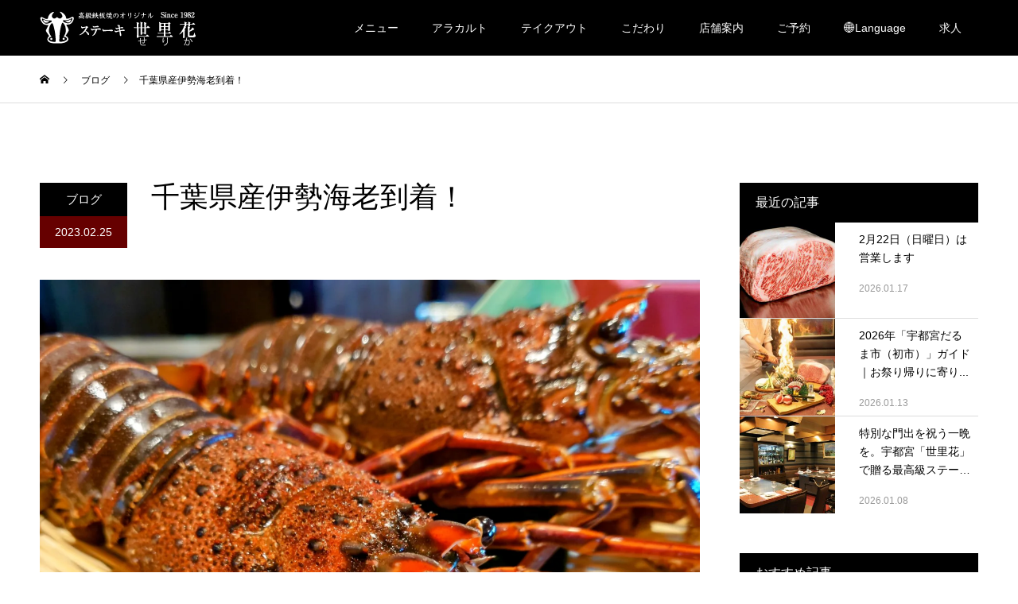

--- FILE ---
content_type: text/html; charset=UTF-8
request_url: https://steak-serika.com/archives/7967
body_size: 38814
content:
<!DOCTYPE html>
<html lang="ja">
<head>
<meta charset="UTF-8">
<meta name="description" content="この機会に是非どうぞ！海老好きにはたまらない一品。">
<meta name="viewport" content="width=device-width">
<meta name="format-detection" content="telephone=no">
<title>千葉県産伊勢海老到着！ &#8211; 栃木県宇都宮の鉄板焼きステーキ世里花 [公式]</title>
<meta name='robots' content='max-image-preview:large' />
	<style>img:is([sizes="auto" i], [sizes^="auto," i]) { contain-intrinsic-size: 3000px 1500px }</style>
	<link rel="alternate" type="application/rss+xml" title="栃木県宇都宮の鉄板焼きステーキ世里花 [公式] &raquo; フィード" href="https://steak-serika.com/feed" />
<link rel="alternate" type="application/rss+xml" title="栃木県宇都宮の鉄板焼きステーキ世里花 [公式] &raquo; コメントフィード" href="https://steak-serika.com/comments/feed" />
<link rel="alternate" type="application/rss+xml" title="栃木県宇都宮の鉄板焼きステーキ世里花 [公式] &raquo; 千葉県産伊勢海老到着！ のコメントのフィード" href="https://steak-serika.com/archives/7967/feed" />
<link rel='stylesheet' id='wp-block-library-css' href='https://steak-serika.com/wp-includes/css/dist/block-library/style.min.css?ver=6.7.4' type='text/css' media='all' />
<link rel='stylesheet' id='vk-google-job-posting-manager-block-css' href='https://steak-serika.com/wp-content/plugins/vk-google-job-posting-manager/blocks/create-table/build/style.css?ver=e13a2bed4ec490bbacc1' type='text/css' media='all' />
<style id='classic-theme-styles-inline-css' type='text/css'>
/*! This file is auto-generated */
.wp-block-button__link{color:#fff;background-color:#32373c;border-radius:9999px;box-shadow:none;text-decoration:none;padding:calc(.667em + 2px) calc(1.333em + 2px);font-size:1.125em}.wp-block-file__button{background:#32373c;color:#fff;text-decoration:none}
</style>
<style id='global-styles-inline-css' type='text/css'>
:root{--wp--preset--aspect-ratio--square: 1;--wp--preset--aspect-ratio--4-3: 4/3;--wp--preset--aspect-ratio--3-4: 3/4;--wp--preset--aspect-ratio--3-2: 3/2;--wp--preset--aspect-ratio--2-3: 2/3;--wp--preset--aspect-ratio--16-9: 16/9;--wp--preset--aspect-ratio--9-16: 9/16;--wp--preset--color--black: #000000;--wp--preset--color--cyan-bluish-gray: #abb8c3;--wp--preset--color--white: #ffffff;--wp--preset--color--pale-pink: #f78da7;--wp--preset--color--vivid-red: #cf2e2e;--wp--preset--color--luminous-vivid-orange: #ff6900;--wp--preset--color--luminous-vivid-amber: #fcb900;--wp--preset--color--light-green-cyan: #7bdcb5;--wp--preset--color--vivid-green-cyan: #00d084;--wp--preset--color--pale-cyan-blue: #8ed1fc;--wp--preset--color--vivid-cyan-blue: #0693e3;--wp--preset--color--vivid-purple: #9b51e0;--wp--preset--gradient--vivid-cyan-blue-to-vivid-purple: linear-gradient(135deg,rgba(6,147,227,1) 0%,rgb(155,81,224) 100%);--wp--preset--gradient--light-green-cyan-to-vivid-green-cyan: linear-gradient(135deg,rgb(122,220,180) 0%,rgb(0,208,130) 100%);--wp--preset--gradient--luminous-vivid-amber-to-luminous-vivid-orange: linear-gradient(135deg,rgba(252,185,0,1) 0%,rgba(255,105,0,1) 100%);--wp--preset--gradient--luminous-vivid-orange-to-vivid-red: linear-gradient(135deg,rgba(255,105,0,1) 0%,rgb(207,46,46) 100%);--wp--preset--gradient--very-light-gray-to-cyan-bluish-gray: linear-gradient(135deg,rgb(238,238,238) 0%,rgb(169,184,195) 100%);--wp--preset--gradient--cool-to-warm-spectrum: linear-gradient(135deg,rgb(74,234,220) 0%,rgb(151,120,209) 20%,rgb(207,42,186) 40%,rgb(238,44,130) 60%,rgb(251,105,98) 80%,rgb(254,248,76) 100%);--wp--preset--gradient--blush-light-purple: linear-gradient(135deg,rgb(255,206,236) 0%,rgb(152,150,240) 100%);--wp--preset--gradient--blush-bordeaux: linear-gradient(135deg,rgb(254,205,165) 0%,rgb(254,45,45) 50%,rgb(107,0,62) 100%);--wp--preset--gradient--luminous-dusk: linear-gradient(135deg,rgb(255,203,112) 0%,rgb(199,81,192) 50%,rgb(65,88,208) 100%);--wp--preset--gradient--pale-ocean: linear-gradient(135deg,rgb(255,245,203) 0%,rgb(182,227,212) 50%,rgb(51,167,181) 100%);--wp--preset--gradient--electric-grass: linear-gradient(135deg,rgb(202,248,128) 0%,rgb(113,206,126) 100%);--wp--preset--gradient--midnight: linear-gradient(135deg,rgb(2,3,129) 0%,rgb(40,116,252) 100%);--wp--preset--font-size--small: 13px;--wp--preset--font-size--medium: 20px;--wp--preset--font-size--large: 36px;--wp--preset--font-size--x-large: 42px;--wp--preset--spacing--20: 0.44rem;--wp--preset--spacing--30: 0.67rem;--wp--preset--spacing--40: 1rem;--wp--preset--spacing--50: 1.5rem;--wp--preset--spacing--60: 2.25rem;--wp--preset--spacing--70: 3.38rem;--wp--preset--spacing--80: 5.06rem;--wp--preset--shadow--natural: 6px 6px 9px rgba(0, 0, 0, 0.2);--wp--preset--shadow--deep: 12px 12px 50px rgba(0, 0, 0, 0.4);--wp--preset--shadow--sharp: 6px 6px 0px rgba(0, 0, 0, 0.2);--wp--preset--shadow--outlined: 6px 6px 0px -3px rgba(255, 255, 255, 1), 6px 6px rgba(0, 0, 0, 1);--wp--preset--shadow--crisp: 6px 6px 0px rgba(0, 0, 0, 1);}:where(.is-layout-flex){gap: 0.5em;}:where(.is-layout-grid){gap: 0.5em;}body .is-layout-flex{display: flex;}.is-layout-flex{flex-wrap: wrap;align-items: center;}.is-layout-flex > :is(*, div){margin: 0;}body .is-layout-grid{display: grid;}.is-layout-grid > :is(*, div){margin: 0;}:where(.wp-block-columns.is-layout-flex){gap: 2em;}:where(.wp-block-columns.is-layout-grid){gap: 2em;}:where(.wp-block-post-template.is-layout-flex){gap: 1.25em;}:where(.wp-block-post-template.is-layout-grid){gap: 1.25em;}.has-black-color{color: var(--wp--preset--color--black) !important;}.has-cyan-bluish-gray-color{color: var(--wp--preset--color--cyan-bluish-gray) !important;}.has-white-color{color: var(--wp--preset--color--white) !important;}.has-pale-pink-color{color: var(--wp--preset--color--pale-pink) !important;}.has-vivid-red-color{color: var(--wp--preset--color--vivid-red) !important;}.has-luminous-vivid-orange-color{color: var(--wp--preset--color--luminous-vivid-orange) !important;}.has-luminous-vivid-amber-color{color: var(--wp--preset--color--luminous-vivid-amber) !important;}.has-light-green-cyan-color{color: var(--wp--preset--color--light-green-cyan) !important;}.has-vivid-green-cyan-color{color: var(--wp--preset--color--vivid-green-cyan) !important;}.has-pale-cyan-blue-color{color: var(--wp--preset--color--pale-cyan-blue) !important;}.has-vivid-cyan-blue-color{color: var(--wp--preset--color--vivid-cyan-blue) !important;}.has-vivid-purple-color{color: var(--wp--preset--color--vivid-purple) !important;}.has-black-background-color{background-color: var(--wp--preset--color--black) !important;}.has-cyan-bluish-gray-background-color{background-color: var(--wp--preset--color--cyan-bluish-gray) !important;}.has-white-background-color{background-color: var(--wp--preset--color--white) !important;}.has-pale-pink-background-color{background-color: var(--wp--preset--color--pale-pink) !important;}.has-vivid-red-background-color{background-color: var(--wp--preset--color--vivid-red) !important;}.has-luminous-vivid-orange-background-color{background-color: var(--wp--preset--color--luminous-vivid-orange) !important;}.has-luminous-vivid-amber-background-color{background-color: var(--wp--preset--color--luminous-vivid-amber) !important;}.has-light-green-cyan-background-color{background-color: var(--wp--preset--color--light-green-cyan) !important;}.has-vivid-green-cyan-background-color{background-color: var(--wp--preset--color--vivid-green-cyan) !important;}.has-pale-cyan-blue-background-color{background-color: var(--wp--preset--color--pale-cyan-blue) !important;}.has-vivid-cyan-blue-background-color{background-color: var(--wp--preset--color--vivid-cyan-blue) !important;}.has-vivid-purple-background-color{background-color: var(--wp--preset--color--vivid-purple) !important;}.has-black-border-color{border-color: var(--wp--preset--color--black) !important;}.has-cyan-bluish-gray-border-color{border-color: var(--wp--preset--color--cyan-bluish-gray) !important;}.has-white-border-color{border-color: var(--wp--preset--color--white) !important;}.has-pale-pink-border-color{border-color: var(--wp--preset--color--pale-pink) !important;}.has-vivid-red-border-color{border-color: var(--wp--preset--color--vivid-red) !important;}.has-luminous-vivid-orange-border-color{border-color: var(--wp--preset--color--luminous-vivid-orange) !important;}.has-luminous-vivid-amber-border-color{border-color: var(--wp--preset--color--luminous-vivid-amber) !important;}.has-light-green-cyan-border-color{border-color: var(--wp--preset--color--light-green-cyan) !important;}.has-vivid-green-cyan-border-color{border-color: var(--wp--preset--color--vivid-green-cyan) !important;}.has-pale-cyan-blue-border-color{border-color: var(--wp--preset--color--pale-cyan-blue) !important;}.has-vivid-cyan-blue-border-color{border-color: var(--wp--preset--color--vivid-cyan-blue) !important;}.has-vivid-purple-border-color{border-color: var(--wp--preset--color--vivid-purple) !important;}.has-vivid-cyan-blue-to-vivid-purple-gradient-background{background: var(--wp--preset--gradient--vivid-cyan-blue-to-vivid-purple) !important;}.has-light-green-cyan-to-vivid-green-cyan-gradient-background{background: var(--wp--preset--gradient--light-green-cyan-to-vivid-green-cyan) !important;}.has-luminous-vivid-amber-to-luminous-vivid-orange-gradient-background{background: var(--wp--preset--gradient--luminous-vivid-amber-to-luminous-vivid-orange) !important;}.has-luminous-vivid-orange-to-vivid-red-gradient-background{background: var(--wp--preset--gradient--luminous-vivid-orange-to-vivid-red) !important;}.has-very-light-gray-to-cyan-bluish-gray-gradient-background{background: var(--wp--preset--gradient--very-light-gray-to-cyan-bluish-gray) !important;}.has-cool-to-warm-spectrum-gradient-background{background: var(--wp--preset--gradient--cool-to-warm-spectrum) !important;}.has-blush-light-purple-gradient-background{background: var(--wp--preset--gradient--blush-light-purple) !important;}.has-blush-bordeaux-gradient-background{background: var(--wp--preset--gradient--blush-bordeaux) !important;}.has-luminous-dusk-gradient-background{background: var(--wp--preset--gradient--luminous-dusk) !important;}.has-pale-ocean-gradient-background{background: var(--wp--preset--gradient--pale-ocean) !important;}.has-electric-grass-gradient-background{background: var(--wp--preset--gradient--electric-grass) !important;}.has-midnight-gradient-background{background: var(--wp--preset--gradient--midnight) !important;}.has-small-font-size{font-size: var(--wp--preset--font-size--small) !important;}.has-medium-font-size{font-size: var(--wp--preset--font-size--medium) !important;}.has-large-font-size{font-size: var(--wp--preset--font-size--large) !important;}.has-x-large-font-size{font-size: var(--wp--preset--font-size--x-large) !important;}
:where(.wp-block-post-template.is-layout-flex){gap: 1.25em;}:where(.wp-block-post-template.is-layout-grid){gap: 1.25em;}
:where(.wp-block-columns.is-layout-flex){gap: 2em;}:where(.wp-block-columns.is-layout-grid){gap: 2em;}
:root :where(.wp-block-pullquote){font-size: 1.5em;line-height: 1.6;}
</style>
<link rel='stylesheet' id='contact-form-7-css' href='https://steak-serika.com/wp-content/plugins/contact-form-7/includes/css/styles.css?ver=6.1.4' type='text/css' media='all' />
<link rel='stylesheet' id='kadan-slick-css' href='https://steak-serika.com/wp-content/themes/kadan_tcd056/assets/css/slick.min.css?ver=6.7.4' type='text/css' media='all' />
<link rel='stylesheet' id='kadan-slick-theme-css' href='https://steak-serika.com/wp-content/themes/kadan_tcd056/assets/css/slick-theme.min.css?ver=6.7.4' type='text/css' media='all' />
<link rel='stylesheet' id='kadan-style-css' href='https://steak-serika.com/wp-content/themes/kadan_tcd056/style.css?ver=1.13' type='text/css' media='all' />
<link rel='stylesheet' id='kadan-sns-css-css' href='https://steak-serika.com/wp-content/themes/kadan_tcd056/assets/css/sns-button.css?ver=1' type='text/css' media='all' />
<script type="text/javascript" src="https://steak-serika.com/wp-includes/js/jquery/jquery.min.js?ver=3.7.1" id="jquery-core-js"></script>
<script type="text/javascript" src="https://steak-serika.com/wp-includes/js/jquery/jquery-migrate.min.js?ver=3.4.1" id="jquery-migrate-js"></script>
<script type="text/javascript" src="https://steak-serika.com/wp-content/themes/kadan_tcd056/assets/js/slick.min.js?ver=1.13" id="kadan-slick-js"></script>
<link rel="https://api.w.org/" href="https://steak-serika.com/wp-json/" /><link rel="alternate" title="JSON" type="application/json" href="https://steak-serika.com/wp-json/wp/v2/posts/7967" /><link rel="canonical" href="https://steak-serika.com/archives/7967" />
<link rel='shortlink' href='https://steak-serika.com/?p=7967' />
<link rel="alternate" title="oEmbed (JSON)" type="application/json+oembed" href="https://steak-serika.com/wp-json/oembed/1.0/embed?url=https%3A%2F%2Fsteak-serika.com%2Farchives%2F7967" />
<link rel="alternate" title="oEmbed (XML)" type="text/xml+oembed" href="https://steak-serika.com/wp-json/oembed/1.0/embed?url=https%3A%2F%2Fsteak-serika.com%2Farchives%2F7967&#038;format=xml" />
<style>
.c-comment__form-submit:hover,.c-pw__btn:hover,.p-article01__cat:hover,.p-article11__cat:hover,.p-block02 .slick-arrow:hover,.p-block03 .slick-arrow:hover,.p-cb__item-btn a:hover,.p-entry__cat:hover,.p-entry__date,.p-index-news__topic-pager-item.is-active a,.p-index-news__topic-pager-item a:hover,.p-nav02__item a:hover,.p-readmore__btn:hover,.p-page-links > span,.p-pagetop a:hover,.p-page-links a:hover,.p-pager__item a:hover,.p-pager__item span,.p-post-list03 .slick-arrow:hover,.p-recommended-plan__btn a:hover{background: #660000}.p-article01__title a:hover,.p-article02:hover .p-article02__title,.p-article03:hover .p-article03__title,.p-article06__title a:hover,.p-article08:hover .p-article08__title,.p-article10__title a:hover,.p-breadcrumb a:hover,.p-room-meta dt,.p-section-nav__item:hover .p-section-nav__item-title,.p-social-nav__item a:hover,.p-spring-info dt,.p-vertical{color: #660000}.c-pw__btn,.p-entry__cat,.p-article01__cat,.p-article11__cat,.p-block02 .slick-arrow,.p-block03 .slick-arrow,.p-cb__item-btn a,.p-copyright,.p-headline,.p-nav02__item a,.p-readmore__btn,.p-page-links a,.p-pager__item a,.p-post-list03 .slick-arrow,.p-recommended-plan__btn a,.p-widget__title,.widget_block .wp-block-heading{background: #000000}.p-entry__body a,.custom-html-widget a,body.page-tcd-template .l-main a:not(.p-btn){color: #660000}body{font-family: Verdana, "Hiragino Kaku Gothic ProN", "ヒラギノ角ゴ ProN W3", "メイリオ", Meiryo, sans-serif}.c-logo,.p-entry__title,.p-page-header__headline,.p-index-blog__title,.p-index-news__col-title,.p-index-slider__item-title,.p-page-header__title,.p-archive-header__title,.p-plan__title,.p-recommended-plan__title,.p-section-header__title,.p-section-header__headline,.p-vertical,.p-vertical-block,.p-visual__title{font-family: "Times New Roman", "游明朝", "Yu Mincho", "游明朝体", "YuMincho", "ヒラギノ明朝 Pro W3", "Hiragino Mincho Pro", "HiraMinProN-W3", "HGS明朝E", "ＭＳ Ｐ明朝", "MS PMincho", serif; font-weight: 500}.p-page-header__title{transition-delay: 3s}.p-hover-effect--type1:hover img{-webkit-transform: scale(1.2);transform: scale(1.2)}.l-header{background: rgba(0, 0, 0, 1)}.p-global-nav a{color: #ffffff}.p-global-nav a:hover{background: #660000;color: #ffffff}.p-global-nav .sub-menu a{background: #111111;color: #ffffff}.p-global-nav .sub-menu a:hover{background: #660000;color: #ffffff}.p-footer-slider{background: #f4f1ed}.p-info{color: #000000}.p-info__logo{font-size: 25px}.p-info__btn{background: #000000;color: #ffffff}.p-info__btn:hover{background: #660000;color: #ffffff}.p-footer-nav{background: #660000;color: #ffffff}.p-footer-nav a{color: #ffffff}.p-footer-nav a:hover{color: #ffbfbf}.p-entry__title{font-size: 36px}.p-entry__body{font-size: 16px}@media screen and (max-width: 991px) {.p-global-nav{background: rgba(0,0,0, 1)}.p-global-nav a,.p-global-nav a:hover,.p-global-nav .sub-menu a,.p-global-nav .sub-menu a:hover{color: #ffffff}.p-global-nav .menu-item-has-children > a > .sub-menu-toggle::before{border-color: #ffffff}}.c-load--type1 { border: 3px solid rgba(102, 0, 0, 0.2); border-top-color: #660000; }
@media screen and (max-width: 991px) {
.p-section-header__headline {
    font-size: 15px !important;
}
}  

@media (-webkit-min-device-pixel-ratio: 2) {
 .p-index-slider__item-img--fixed { background-attachment: scroll; }
}

.kara1{
	margin-top:-50px;
}

form .form-area{
display:flex;
align-items: center;
margin-bottom: 30px;
position:relative;
}
form .form-area > div{
flex: 1;
}
form .form-area > div:first-of-type{
flex: 0 0 200px;
}
span.wpcf7-form-control-wrap.radio-sean > span {
    display: flex;
    flex-wrap: wrap;
}
span.wpcf7-form-control-wrap.radio-sean > span > span{
margin-top: 5px;
margin-bottom: 5px;
}
form .form-area input,
form .form-area textarea{
    font: inherit;
    line-height: 2.2;
    font-size: 12px;
}
span.wpcf7-form-control.wpcf7-checkbox label{
    cursor: pointer;
}
form .form-area .your-year .wpcf7-not-valid-tip,
form .form-area .your-month .wpcf7-not-valid-tip,
form .form-area .your-day .wpcf7-not-valid-tip,
form .form-area .menu-hour .wpcf7-not-valid-tip,
form .form-area .menu-minutes .wpcf7-not-valid-tip,
form .form-area .menu-people-adult .wpcf7-not-valid-tip{
position: absolute;
bottom: -5px;
}
form .form-area .wpcf7-form-control-wrap{
position:static;
}
form .form-area .wpcf7-not-valid-tip{
margin-top: 5px;
}
.page-id-4415 form.invalid .form-area:not(:nth-of-type(7)) .wpcf7-not-valid-tip{
font-weight: bold;
} 
.page-id-4415 form.invalid .form-area:nth-of-type(7) .fr-txt,
.page-id-4415 form.invalid .form-area:nth-of-type(8) .fr-txt{
margin-bottom:14px;
}
.wpcf7 form.invalid .wpcf7-response-output{
border: none !important;
color: #dc3232;
}
@media(max-width: 767px){
form .form-area{
display:block;
}
form .form-area .your-year .wpcf7-not-valid-tip,
form .form-area .your-month .wpcf7-not-valid-tip,
form .form-area .your-day .wpcf7-not-valid-tip,
form .form-area .menu-hour .wpcf7-not-valid-tip,
form .form-area .menu-minutes .wpcf7-not-valid-tip,
form .form-area .menu-people-adult .wpcf7-not-valid-tip{
bottom: -20px;
}
.page-id-4415 form.invalid .form-area:nth-of-type(7) .fr-txt,
.page-id-4415 form.invalid .form-area:nth-of-type(8) .fr-txt {
    margin-bottom: 50px;
}
form .form-area > div:first-of-type{
margin-bottom: 10px;
}
.page-id-4415 form .form-area:nth-of-type(7) .fr-txt > span,
.page-id-4415 form .form-area:nth-of-type(8) .fr-txt > span{
display:block;
}
.page-id-4415 form .form-area:nth-of-type(7) .fr-txt > span:first-of-type{
margin-bottom: 5px;
}

.contact__h1{
	margin-bottom:-50px;
}</style>
		<style type="text/css" id="wp-custom-css">
			/* contact reset */
.section__contact .birthday .wpcf7-not-valid-tip,
.section__contact .your-age .wpcf7-not-valid-tip{
	display: none;
}

/* h1 */
.section__contact form p.contact__h1{
margin-bottom: 100px;
    text-align: center;
    font-family: "Times New Roman", "游明朝", "Yu Mincho", "游明朝体", "YuMincho", "ヒラギノ明朝 Pro W3", "Hiragino Mincho Pro", "HiraMinProN-W3", "HGS明朝E", "ＭＳ Ｐ明朝", "MS PMincho", serif;
    letter-spacing: 4px;
    padding-left: 4px;
	font-size: 1.5em;
}
.section__contact p.contact__h1 > span{
	font-size: 1.5em;
}
.section__contact .contact__h1::after{
    background: #660000;
    content: "";
    display: block;
    width: 4em;
    height: 4px;
    margin: auto;
    margin-top: 5px;
}
@media(max-width: 767px){
	.section__contact form p.contact__h1{
		margin-top: 50px;
		margin-bottom: 75px;
		font-size: 1.2em;
	}
}

.section__contact .wpcf7{
	border: none;
	background: transparent;
	margin: auto !important;
	max-width: 800px;
}
.section__contact .wpcf7 form{
	margin: 0 0 75px;
}
.section__contact .contact_label{
	display: flex;
	align-items: center;
}
.section__contact .contact_label > span{
	flex: 1;
}
.section__contact .contact_label > span:first-of-type{
	flex: 0 0 180px;
	font-size: 16px;
}
.section__contact .contact_label > span:first-of-type .required{
    margin-left: 10px;
    font-size: .75em;
    color: #dc3232;
}
.section__contact .contact_label input,
.section__contact .contact_label select,
.section__contact .contact_label textarea{
	font: inherit;
}
.section__contact .contact_label textarea{
	resize: vertical;
}
.section__contact .contact_label .birthday select,
.section__contact .wpcf7 .your-age select{
    margin-right: 4px;
}
.section__contact .contact_label .birthday > span > span:not(.year) {
    margin-left: 12px;
}
/* contact__danger */
.section__contact .contact_label .contact__danger{
    color: #dc3232;
    font-size: 1em;
    font-weight: normal;
    display: block;
}
/* select */
.section__contact .contact_label select {
	outline: none;
	-webkit-appearance: none;
    -moz-appearance: none;
	appearance: none;
	padding: 9px 45px 7px 10px;
	background-image: url(/wp-content/uploads/2020/11/ico_form_bottom.png);
	background-repeat: no-repeat;
	    background-size: 12px;
    background-position: right 7px center;
	cursor: pointer;
}
.section__contact .contact_label ::-ms-expand{
	display: none;
}
@media(max-width: 767px){
	.section__contact .contact_label select{
		padding: 9px 30px 7px 8px;
	}
}
/* your-sex */
.section__contact .contact_label .your-sex > span:last-of-type {
    display: flex;
}
.section__contact .contact_label .your-sex label{
	cursor: pointer;
}
.section__contact .contact_label .your-sex label input{
	display: none;
}
.section__contact .contact_label .your-sex label input + span{
	display: flex;
	align-items: center;
}
.section__contact .contact_label .your-sex label input + span::after{
content: '';
    display: inline-block;
    width: 10px;
    height: 10px;
    border-radius: 50%;
    background: transparent;
    padding: 4px;
    background-clip: content-box;
    border: 1px solid #ccc;
    order: -1;
	margin-right: 5px;
}
.section__contact .contact_label .your-sex label input:checked ~ span::after{
	background-color: #555;
}
/* wpcf7-list-item */
.section__contact .contact_label span.wpcf7-list-item{
	margin: 0;
}
.section__contact .contact_label .wpcf7-list-item.last{
	margin-left: 14px;
}
/* p */
.section__contact .wpcf7 p{
	margin-bottom: 2em;
}
/* output */
.section__contact .wpcf7-response-output{
margin: 0;
    padding: 0;
border: none !important;
}
.section__contact .wpcf7 form.invalid .wpcf7-response-output{
	color: #dc3232;
}
/* contact_btnArea */
.section__contact .contact_btnArea{
	display: flex;
	justify-content: center;
	margin-top: 50px;
	position: relative;
}
.section__contact div.wpcf7 .ajax-loader{
	position: absolute;
	bottom: 0;
	left: 0;
}
.section__contact .contact_btnArea > *{
	margin-top: 0;
	margin-left: 0;
	margin-right: 0;
	width: 240px;
    height: 48px;
	display: block;
	border: none;
	outline: none;
	transition: background .2s;
	cursor: pointer;
}
.section__contact .contact_btnArea > *:not(.wpcf7c-elm-step2):hover,
.section__contact .contact_btnArea input[type=submit]:last-of-type:hover{
	background: #660000 !important;
}
.section__contact .contact_btnArea input[type=submit]:last-of-type{
	margin-left: 30px;
}
.section__contact .contact_btnArea .wpcf7c-elm-step1{
	background: #000;
	color: #fff;
}

@media(max-width: 767px){
	.section__contact .contact_label{
		display: block;
	}
	.section__contact .contact_btnArea > *:not(.wpcf7c-elm-step2){
		max-width: 240px;
		width: calc(50% - 15px);
	}
}
.grecaptcha-badge{
	display: none !important;
}

/* form */
span.asterisk {
  color: #bf0909;
  margin-left: 0.2em;
}

.wpcf7-not-valid {
  background-color: #ffe0e0;
}

.ss-valid .wpcf7-not-valid-tip {
  display: none;
}

.wpcf7 form .ss-valid .wpcf7-response-output {
  text-align: left;
  margin: 0 0 0.5em;
  font-size: .9em;
}

.ss-form-child {
  margin-top: 1em;
  display: inline-block;
}

@media(max-width: 480px){
  .ss-form-day, .ss-form-number {
    display: block;
    margin-bottom: 10px;
  }
}

@media(min-width: 481px){
  .ss-form-check .wpcf7-checkbox span {
    display: inline-block;
  }
  input[type="checkbox"] {
    margin-right: 4px;
  }
}

@media(min-width: 768px){
  .fr-txt input {
    width: 50%;
  }
}		</style>
		<!-- Global site tag (gtag.js) - Google Analytics -->
<script async src="https://www.googletagmanager.com/gtag/js?id=UA-84802263-1"></script>
<script>
  window.dataLayer = window.dataLayer || [];
  function gtag(){dataLayer.push(arguments);}
  gtag('js', new Date());

  gtag('config', 'UA-84802263-1');
</script>

<link rel="stylesheet" href="https://steak-serika.com/css/base.css" type="text/css" media="all" />

</head>
<body class="post-template-default single single-post postid-7967 single-format-standard wp-embed-responsive ">
<div id="site_loader_overlay">
  <div id="site_loader_animation" class="c-load--type1">
      </div>
</div>
<div id="site_wrap">
<header id="js-header" class="l-header l-header--fixed">
  <div class="l-header__inner l-inner">
    <div class="l-header__logo c-logo">
            <a href="https://steak-serika.com/">
        <img src="https://steak-serika.com/wp-content/uploads/2023/05/ヘッダーロゴ-1.png" alt="栃木県宇都宮の鉄板焼きステーキ世里花 [公式]" width="auto" height="auto">
      </a>
          </div>
    <a href="#" id="js-menu-btn" class="p-menu-btn c-menu-btn"></a>
    		<nav id="js-global-nav" class="p-global-nav"><ul class="menu"><li id="menu-item-6544" class="menu-item menu-item-type-custom menu-item-object-custom menu-item-has-children menu-item-6544"><a>メニュー<span class="sub-menu-toggle"></span></a>
<ul class="sub-menu">
	<li id="menu-item-4605" class="menu-item menu-item-type-post_type menu-item-object-page menu-item-4605"><a href="https://steak-serika.com/lunch">ランチメニュー<span class="sub-menu-toggle"></span></a></li>
	<li id="menu-item-4903" class="menu-item menu-item-type-post_type menu-item-object-page menu-item-4903"><a href="https://steak-serika.com/kurogewagyu">高級黒毛和牛コース<span class="sub-menu-toggle"></span></a></li>
	<li id="menu-item-4402" class="menu-item menu-item-type-post_type menu-item-object-page menu-item-4402"><a href="https://steak-serika.com/kobebeef">神戸ビーフコース<span class="sub-menu-toggle"></span></a></li>
	<li id="menu-item-8798" class="menu-item menu-item-type-post_type menu-item-object-page menu-item-8798"><a href="https://steak-serika.com/dantai">団体・宴会プラン<span class="sub-menu-toggle"></span></a></li>
	<li id="menu-item-9435" class="menu-item menu-item-type-post_type menu-item-object-page menu-item-9435"><a href="https://steak-serika.com/%e4%b8%83%e4%ba%94%e4%b8%89%e4%bc%9a%e9%a3%9f%e3%83%97%e3%83%a9%e3%83%b3">七五三会食プラン<span class="sub-menu-toggle"></span></a></li>
</ul>
</li>
<li id="menu-item-6547" class="menu-item menu-item-type-custom menu-item-object-custom menu-item-has-children menu-item-6547"><a>アラカルト<span class="sub-menu-toggle"></span></a>
<ul class="sub-menu">
	<li id="menu-item-4606" class="menu-item menu-item-type-post_type menu-item-object-page menu-item-4606"><a href="https://steak-serika.com/alacarte">アラカルト<span class="sub-menu-toggle"></span></a></li>
	<li id="menu-item-4410" class="menu-item menu-item-type-post_type menu-item-object-page menu-item-4410"><a href="https://steak-serika.com/drink">ワイン/お酒<span class="sub-menu-toggle"></span></a></li>
</ul>
</li>
<li id="menu-item-6549" class="menu-item menu-item-type-custom menu-item-object-custom menu-item-has-children menu-item-6549"><a>テイクアウト<span class="sub-menu-toggle"></span></a>
<ul class="sub-menu">
	<li id="menu-item-6677" class="menu-item menu-item-type-post_type menu-item-object-page menu-item-6677"><a href="https://steak-serika.com/bento-2">鉄板焼き弁当<span class="sub-menu-toggle"></span></a></li>
	<li id="menu-item-6728" class="menu-item menu-item-type-post_type menu-item-object-page menu-item-6728"><a href="https://steak-serika.com/%e3%82%aa%e3%83%bc%e3%83%89%e3%83%96%e3%83%ab">鉄板焼オードブル<span class="sub-menu-toggle"></span></a></li>
	<li id="menu-item-6055" class="menu-item menu-item-type-post_type menu-item-object-page menu-item-6055"><a href="https://steak-serika.com/bbq">BBQ 肉販売<span class="sub-menu-toggle"></span></a></li>
</ul>
</li>
<li id="menu-item-6601" class="menu-item menu-item-type-custom menu-item-object-custom menu-item-has-children menu-item-6601"><a>こだわり<span class="sub-menu-toggle"></span></a>
<ul class="sub-menu">
	<li id="menu-item-4406" class="menu-item menu-item-type-post_type menu-item-object-page menu-item-4406"><a href="https://steak-serika.com/kodawari">こだわり<span class="sub-menu-toggle"></span></a></li>
	<li id="menu-item-4550" class="menu-item menu-item-type-post_type menu-item-object-page menu-item-4550"><a href="https://steak-serika.com/course-of-serika-history">世里花の歩み<span class="sub-menu-toggle"></span></a></li>
</ul>
</li>
<li id="menu-item-6551" class="menu-item menu-item-type-custom menu-item-object-custom menu-item-has-children menu-item-6551"><a>店舗案内<span class="sub-menu-toggle"></span></a>
<ul class="sub-menu">
	<li id="menu-item-8532" class="menu-item menu-item-type-custom menu-item-object-custom menu-item-8532"><a href="https://steak-serika.com/archives/news/%E3%81%8A%E4%BC%91%E3%81%BF%E3%81%AE%E5%BE%A1%E6%A1%88%E5%86%85%E3%80%82">店休日<span class="sub-menu-toggle"></span></a></li>
	<li id="menu-item-4595" class="menu-item menu-item-type-post_type menu-item-object-page menu-item-4595"><a href="https://steak-serika.com/shopinfo">店舗案内<span class="sub-menu-toggle"></span></a></li>
	<li id="menu-item-4409" class="menu-item menu-item-type-post_type menu-item-object-page menu-item-4409"><a href="https://steak-serika.com/seki">お席の御案内<span class="sub-menu-toggle"></span></a></li>
	<li id="menu-item-8076" class="menu-item menu-item-type-post_type menu-item-object-page menu-item-8076"><a href="https://steak-serika.com/viproom">V.I.P個室<span class="sub-menu-toggle"></span></a></li>
	<li id="menu-item-4592" class="menu-item menu-item-type-post_type menu-item-object-page menu-item-4592"><a href="https://steak-serika.com/%e6%97%85%e8%a1%8c%e4%bc%9a%e7%a4%be%e6%a7%98%e3%83%bb%e5%9b%a3%e4%bd%93%e3%81%ae%e3%81%8a%e5%ae%a2%e6%a7%98%e3%81%b8%e3%81%ae%e5%be%a1%e6%a1%88%e5%86%85">旅行会社様・団体のお客様への御案内<span class="sub-menu-toggle"></span></a></li>
	<li id="menu-item-4527" class="menu-item menu-item-type-custom menu-item-object-custom menu-item-4527"><a href="https://steak-serika.com/syokujikenn">お食事券<span class="sub-menu-toggle"></span></a></li>
	<li id="menu-item-7659" class="menu-item menu-item-type-post_type menu-item-object-page menu-item-7659"><a href="https://steak-serika.com/faq%ef%bc%88%e3%82%88%e3%81%8f%e3%81%82%e3%82%8b%e8%b3%aa%e5%95%8f%ef%bc%89">FAQ（よくある質問）<span class="sub-menu-toggle"></span></a></li>
	<li id="menu-item-8037" class="menu-item menu-item-type-post_type menu-item-object-page menu-item-8037"><a href="https://steak-serika.com/privacy">個人情報保護方針<span class="sub-menu-toggle"></span></a></li>
	<li id="menu-item-7950" class="menu-item menu-item-type-post_type menu-item-object-page menu-item-7950"><a href="https://steak-serika.com/%e3%82%ad%e3%83%a3%e3%83%b3%e3%82%bb%e3%83%ab%e6%96%99%e8%a6%8f%e5%ae%9a">キャンセルポリシー<span class="sub-menu-toggle"></span></a></li>
	<li id="menu-item-9251" class="menu-item menu-item-type-post_type menu-item-object-page menu-item-9251"><a href="https://steak-serika.com/%e9%a3%9f%e7%89%a9%e3%82%a2%e3%83%ac%e3%83%ab%e3%82%ae%e3%83%bc%e5%af%be%e5%bf%9c%e3%83%9d%e3%83%aa%e3%82%b7%e3%83%bc">食物アレルギー対応ポリシー<span class="sub-menu-toggle"></span></a></li>
</ul>
</li>
<li id="menu-item-6552" class="menu-item menu-item-type-custom menu-item-object-custom menu-item-has-children menu-item-6552"><a>ご予約<span class="sub-menu-toggle"></span></a>
<ul class="sub-menu">
	<li id="menu-item-5946" class="menu-item menu-item-type-post_type menu-item-object-page menu-item-5946"><a href="https://steak-serika.com/serika-line-official-account">LINEから予約<span class="sub-menu-toggle"></span></a></li>
	<li id="menu-item-8580" class="menu-item menu-item-type-custom menu-item-object-custom menu-item-8580"><a href="https://yoyaku.tabelog.com/yoyaku/net_booking_form/index?rcd=9001133">ネット予約<span class="sub-menu-toggle"></span></a></li>
	<li id="menu-item-7299" class="menu-item menu-item-type-post_type menu-item-object-page menu-item-7299"><a href="https://steak-serika.com/tel%ef%bc%88%e9%9b%bb%e8%a9%b1%ef%bc%89%e4%ba%88%e7%b4%84">TEL（電話）予約<span class="sub-menu-toggle"></span></a></li>
</ul>
</li>
<li id="menu-item-8273" class="menu-item menu-item-type-custom menu-item-object-custom menu-item-has-children menu-item-8273"><a>🌐Language<span class="sub-menu-toggle"></span></a>
<ul class="sub-menu">
	<li id="menu-item-8279" class="menu-item menu-item-type-post_type menu-item-object-page menu-item-8279"><a href="https://steak-serika.com/english">English<span class="sub-menu-toggle"></span></a></li>
	<li id="menu-item-8274" class="menu-item menu-item-type-post_type menu-item-object-page menu-item-8274"><a href="https://steak-serika.com/chubun">(中文)簡体<span class="sub-menu-toggle"></span></a></li>
	<li id="menu-item-8275" class="menu-item menu-item-type-post_type menu-item-object-page menu-item-8275"><a href="https://steak-serika.com/chubun2">(中文)繁體<span class="sub-menu-toggle"></span></a></li>
</ul>
</li>
<li id="menu-item-6628" class="menu-item menu-item-type-custom menu-item-object-custom menu-item-has-children menu-item-6628"><a>求人<span class="sub-menu-toggle"></span></a>
<ul class="sub-menu">
	<li id="menu-item-6982" class="menu-item menu-item-type-post_type menu-item-object-page menu-item-6982"><a href="https://steak-serika.com/career">中途採用（社員）<span class="sub-menu-toggle"></span></a></li>
	<li id="menu-item-7855" class="menu-item menu-item-type-post_type menu-item-object-page menu-item-7855"><a href="https://steak-serika.com/recruit-entry-fresh">見習い社員<span class="sub-menu-toggle"></span></a></li>
	<li id="menu-item-9679" class="menu-item menu-item-type-post_type menu-item-object-page menu-item-9679"><a href="https://steak-serika.com/recruit-2">アルバイト<span class="sub-menu-toggle"></span></a></li>
	<li id="menu-item-9084" class="menu-item menu-item-type-post_type menu-item-object-page menu-item-9084"><a href="https://steak-serika.com/%e3%82%a4%e3%83%b3%e3%83%95%e3%83%ab%e3%82%a8%e3%83%b3%e3%82%b5%e3%83%bc%e3%81%ae%e6%96%b9%e5%8b%9f%e9%9b%86">単発アルバイト<span class="sub-menu-toggle"></span></a></li>
	<li id="menu-item-8678" class="menu-item menu-item-type-custom menu-item-object-custom menu-item-8678"><a href="https://docs.google.com/forms/d/e/1FAIpQLSfsyjb3hWS2cBgTtHKbE9tflFwMydcbRU98UOuPAEZc34nQ1A/viewform?usp=sf_link">Web応募<span class="sub-menu-toggle"></span></a></li>
</ul>
</li>
</ul></nav>      </div>
</header>
<main class="l-main" role="main">
  <div class="p-breadcrumb c-breadcrumb">
<ol class="p-breadcrumb__inner l-inner" itemscope itemtype="http://schema.org/BreadcrumbList">
<li class="p-breadcrumb__item c-breadcrumb__item c-breadcrumb__item--home" itemprop="itemListElement" itemscope itemtype="http://schema.org/ListItem">
<a href="https://steak-serika.com/" itemprop="item">
<span itemprop="name">HOME</span>
</a>
<meta itemprop="position" content="1">
</li>
<li class="p-breadcrumb__item c-breadcrumb__item" itemprop="itemListElement" itemscope itemtype="http://schema.org/ListItem">
<a href="https://steak-serika.com/blog" itemprop="item">
<span itemprop="name">ブログ</span>
</a>
<meta itemprop="position" content="2">
</li>
<li class="p-breadcrumb__item c-breadcrumb__item" itemprop="itemListElement" itemscope itemtype="http://schema.org/ListItem"><span itemprop="name">千葉県産伊勢海老到着！</span><meta itemprop="position" content="3"></li>
</ol>
</div>
  <div class="l-contents l-inner">
    <div class="l-primary">
              <article class="p-entry">
			  <header class="p-entry__header">
          					<div class="p-entry__meta">
             
            <a class="p-entry__cat" href="https://steak-serika.com/archives/category/blog">ブログ</a>
                         
						<time class="p-entry__date" datetime="2023-02-25">2023.02.25</time>
            					</div>
          					<h1 class="p-entry__title">千葉県産伊勢海老到着！</h1>
				</header>
                				<div class="p-entry__img">
          <img width="1440" height="1440" src="https://steak-serika.com/wp-content/uploads/2023/02/IMG_20230221_092352_975.webp" class="attachment-full size-full wp-post-image" alt="伊勢海老" decoding="async" fetchpriority="high" srcset="https://steak-serika.com/wp-content/uploads/2023/02/IMG_20230221_092352_975.webp 1440w, https://steak-serika.com/wp-content/uploads/2023/02/IMG_20230221_092352_975-400x400.webp 400w, https://steak-serika.com/wp-content/uploads/2023/02/IMG_20230221_092352_975-440x440.webp 440w, https://steak-serika.com/wp-content/uploads/2023/02/IMG_20230221_092352_975-300x300.webp 300w, https://steak-serika.com/wp-content/uploads/2023/02/IMG_20230221_092352_975-768x768.webp 768w, https://steak-serika.com/wp-content/uploads/2023/02/IMG_20230221_092352_975-500x500.webp 500w, https://steak-serika.com/wp-content/uploads/2023/02/IMG_20230221_092352_975-240x240.webp 240w, https://steak-serika.com/wp-content/uploads/2023/02/IMG_20230221_092352_975-416x416.webp 416w, https://steak-serika.com/wp-content/uploads/2023/02/IMG_20230221_092352_975-594x594.webp 594w, https://steak-serika.com/wp-content/uploads/2023/02/IMG_20230221_092352_975-120x120.webp 120w" sizes="(max-width: 1440px) 100vw, 1440px" />        </div>
                				<div class="p-entry__body">
          <p>この機会に是非どうぞ！海老好きにはたまらない一品。</p>
<p>&nbsp;</p>
        </div>
        <div class="single_share">
<div class="share-type2 share-btm">
 
	<div class="sns">
		<ul class="type2 clearfix">
			<li class="twitter">
				<a href="//twitter.com/intent/tweet?text=%E5%8D%83%E8%91%89%E7%9C%8C%E7%94%A3%E4%BC%8A%E5%8B%A2%E6%B5%B7%E8%80%81%E5%88%B0%E7%9D%80%EF%BC%81&url=https%3A%2F%2Fsteak-serika.com%2Farchives%2F7967&via=steak_serika&tw_p=tweetbutton&related=steak_serika" onclick="javascript:window.open(this.href, '', 'menubar=no,toolbar=no,resizable=yes,scrollbars=yes,height=400,width=600');return false;"><i class="icon-twitter"></i><span class="ttl">Post</span><span class="share-count"></span></a>
			</li>
			<li class="facebook">
				<a href="//www.facebook.com/sharer/sharer.php?u=https://steak-serika.com/archives/7967&amp;t=%E5%8D%83%E8%91%89%E7%9C%8C%E7%94%A3%E4%BC%8A%E5%8B%A2%E6%B5%B7%E8%80%81%E5%88%B0%E7%9D%80%EF%BC%81" class="facebook-btn-icon-link" target="blank" rel="nofollow"><i class="icon-facebook"></i><span class="ttl">Share</span><span class="share-count"></span></a>
			</li>
		</ul>
	</div>
</div>
</div>                								<ul class="p-entry__meta-box c-meta-box u-clearfix">
					<li class="c-meta-box__item c-meta-box__item--category"><a href="https://steak-serika.com/archives/category/blog" rel="category tag">ブログ</a></li>				</ul>
				      </article>
                  <ul class="p-nav01 c-nav01">
    	  <li class="p-nav01__item p-nav01__item--prev c-nav01__item"> 
    	    <a href="https://steak-serika.com/archives/7943" class="p-hover-effect--type1" data-prev="前の記事">
                        <div class="p-nav01__item-img">
              <img width="240" height="240" src="https://steak-serika.com/wp-content/uploads/2023/02/B23A0337-min-240x240.jpg" class="attachment-size3 size-size3 wp-post-image" alt="オニオンライス" decoding="async" loading="lazy" srcset="https://steak-serika.com/wp-content/uploads/2023/02/B23A0337-min-240x240.jpg 240w, https://steak-serika.com/wp-content/uploads/2023/02/B23A0337-min-300x300.jpg 300w, https://steak-serika.com/wp-content/uploads/2023/02/B23A0337-min-500x500.jpg 500w, https://steak-serika.com/wp-content/uploads/2023/02/B23A0337-min-416x416.jpg 416w, https://steak-serika.com/wp-content/uploads/2023/02/B23A0337-min-594x594.jpg 594w, https://steak-serika.com/wp-content/uploads/2023/02/B23A0337-min-120x120.jpg 120w" sizes="auto, (max-width: 240px) 100vw, 240px" />            </div>
                        <span class="p-nav01__item-title">淡路のオニオンライス誕生（にんにくフ...</span>
          </a>
          </li>
    	  <li class="p-nav01__item p-nav01__item--next c-nav01__item"> 
    	    <a href="https://steak-serika.com/archives/7981" class="p-hover-effect--type1" data-next="次の記事">
            <span class="p-nav01__item-title">シャサーニュ・モンラッシェ</span>
                        <div class="p-nav01__item-img">
              <img width="240" height="240" src="https://steak-serika.com/wp-content/uploads/2023/03/DSC_6020_2-min-240x240.jpg" class="attachment-size3 size-size3 wp-post-image" alt="白ワイン" decoding="async" loading="lazy" srcset="https://steak-serika.com/wp-content/uploads/2023/03/DSC_6020_2-min-240x240.jpg 240w, https://steak-serika.com/wp-content/uploads/2023/03/DSC_6020_2-min-300x300.jpg 300w, https://steak-serika.com/wp-content/uploads/2023/03/DSC_6020_2-min-500x500.jpg 500w, https://steak-serika.com/wp-content/uploads/2023/03/DSC_6020_2-min-416x416.jpg 416w, https://steak-serika.com/wp-content/uploads/2023/03/DSC_6020_2-min-594x594.jpg 594w, https://steak-serika.com/wp-content/uploads/2023/03/DSC_6020_2-min-120x120.jpg 120w" sizes="auto, (max-width: 240px) 100vw, 240px" />            </div>
                      </a>
          </li>
			</ul>
            			<section>
			 	<h2 class="p-headline">関連記事</h2>
			 	<ul class="p-entry__related">
                    <li class="p-entry__related-item p-article03">
            <a href="https://steak-serika.com/archives/7565" class="p-hover-effect--type1">
              <div class="p-article03__img">
                <img width="416" height="416" src="https://steak-serika.com/wp-content/uploads/2022/07/はしで食べるステーキ-min-416x416.jpg" class="attachment-size4 size-size4 wp-post-image" alt="はしで食べるステーキ" decoding="async" loading="lazy" srcset="https://steak-serika.com/wp-content/uploads/2022/07/はしで食べるステーキ-min-416x416.jpg 416w, https://steak-serika.com/wp-content/uploads/2022/07/はしで食べるステーキ-min-400x400.jpg 400w, https://steak-serika.com/wp-content/uploads/2022/07/はしで食べるステーキ-min-440x440.jpg 440w, https://steak-serika.com/wp-content/uploads/2022/07/はしで食べるステーキ-min-300x300.jpg 300w, https://steak-serika.com/wp-content/uploads/2022/07/はしで食べるステーキ-min-768x768.jpg 768w, https://steak-serika.com/wp-content/uploads/2022/07/はしで食べるステーキ-min-500x500.jpg 500w, https://steak-serika.com/wp-content/uploads/2022/07/はしで食べるステーキ-min-240x240.jpg 240w, https://steak-serika.com/wp-content/uploads/2022/07/はしで食べるステーキ-min-594x594.jpg 594w, https://steak-serika.com/wp-content/uploads/2022/07/はしで食べるステーキ-min-120x120.jpg 120w, https://steak-serika.com/wp-content/uploads/2022/07/はしで食べるステーキ-min.jpg 1080w" sizes="auto, (max-width: 416px) 100vw, 416px" />              </div>
              <h3 class="p-article03__title">真岡でステーキ店が見つからない場合は</h3>
            </a>
          </li>
                    <li class="p-entry__related-item p-article03">
            <a href="https://steak-serika.com/archives/6832" class="p-hover-effect--type1">
              <div class="p-article03__img">
                <img width="416" height="416" src="https://steak-serika.com/wp-content/uploads/2021/09/DSC_0413-416x416.jpg" class="attachment-size4 size-size4 wp-post-image" alt="洞窟酒造" decoding="async" loading="lazy" srcset="https://steak-serika.com/wp-content/uploads/2021/09/DSC_0413-416x416.jpg 416w, https://steak-serika.com/wp-content/uploads/2021/09/DSC_0413-300x300.jpg 300w, https://steak-serika.com/wp-content/uploads/2021/09/DSC_0413-500x500.jpg 500w, https://steak-serika.com/wp-content/uploads/2021/09/DSC_0413-240x240.jpg 240w, https://steak-serika.com/wp-content/uploads/2021/09/DSC_0413-594x594.jpg 594w, https://steak-serika.com/wp-content/uploads/2021/09/DSC_0413-120x120.jpg 120w" sizes="auto, (max-width: 416px) 100vw, 416px" />              </div>
              <h3 class="p-article03__title">烏山の洞窟酒造見学</h3>
            </a>
          </li>
                    <li class="p-entry__related-item p-article03">
            <a href="https://steak-serika.com/archives/9525" class="p-hover-effect--type1">
              <div class="p-article03__img">
                <img width="416" height="416" src="https://steak-serika.com/wp-content/uploads/2023/05/B23A2046-min-416x416.jpg" class="attachment-size4 size-size4 wp-post-image" alt="宇都宮キャバクラ同伴レストラン" decoding="async" loading="lazy" srcset="https://steak-serika.com/wp-content/uploads/2023/05/B23A2046-min-416x416.jpg 416w, https://steak-serika.com/wp-content/uploads/2023/05/B23A2046-min-300x300.jpg 300w, https://steak-serika.com/wp-content/uploads/2023/05/B23A2046-min-500x500.jpg 500w, https://steak-serika.com/wp-content/uploads/2023/05/B23A2046-min-240x240.jpg 240w, https://steak-serika.com/wp-content/uploads/2023/05/B23A2046-min-594x594.jpg 594w, https://steak-serika.com/wp-content/uploads/2023/05/B23A2046-min-120x120.jpg 120w" sizes="auto, (max-width: 416px) 100vw, 416px" />              </div>
              <h3 class="p-article03__title">宇都宮でキャバクラ同伴・アフターに使える高級ディナー｜鉄板焼ステ...</h3>
            </a>
          </li>
                    <li class="p-entry__related-item p-article03">
            <a href="https://steak-serika.com/archives/6031" class="p-hover-effect--type1">
              <div class="p-article03__img">
                <img width="416" height="416" src="https://steak-serika.com/wp-content/uploads/2020/12/ドリンク作成2-min-416x416.jpg" class="attachment-size4 size-size4 wp-post-image" alt="ホールスタッフ" decoding="async" loading="lazy" srcset="https://steak-serika.com/wp-content/uploads/2020/12/ドリンク作成2-min-416x416.jpg 416w, https://steak-serika.com/wp-content/uploads/2020/12/ドリンク作成2-min-300x300.jpg 300w, https://steak-serika.com/wp-content/uploads/2020/12/ドリンク作成2-min-500x500.jpg 500w, https://steak-serika.com/wp-content/uploads/2020/12/ドリンク作成2-min-240x240.jpg 240w, https://steak-serika.com/wp-content/uploads/2020/12/ドリンク作成2-min-594x594.jpg 594w, https://steak-serika.com/wp-content/uploads/2020/12/ドリンク作成2-min-120x120.jpg 120w" sizes="auto, (max-width: 416px) 100vw, 416px" />              </div>
              <h3 class="p-article03__title">宇都宮で求人、アルバイト・パート募集！！夜働ける方！！（ハローワ...</h3>
            </a>
          </li>
                    <li class="p-entry__related-item p-article03">
            <a href="https://steak-serika.com/archives/6262" class="p-hover-effect--type1">
              <div class="p-article03__img">
                <img width="416" height="416" src="https://steak-serika.com/wp-content/uploads/2020/12/IMG_20201130_090954_090-min-416x416.jpg" class="attachment-size4 size-size4 wp-post-image" alt="高級黒毛和牛サーロイン" decoding="async" loading="lazy" srcset="https://steak-serika.com/wp-content/uploads/2020/12/IMG_20201130_090954_090-min-416x416.jpg 416w, https://steak-serika.com/wp-content/uploads/2020/12/IMG_20201130_090954_090-min-300x300.jpg 300w, https://steak-serika.com/wp-content/uploads/2020/12/IMG_20201130_090954_090-min-500x500.jpg 500w, https://steak-serika.com/wp-content/uploads/2020/12/IMG_20201130_090954_090-min-240x240.jpg 240w, https://steak-serika.com/wp-content/uploads/2020/12/IMG_20201130_090954_090-min-594x594.jpg 594w, https://steak-serika.com/wp-content/uploads/2020/12/IMG_20201130_090954_090-min-120x120.jpg 120w" sizes="auto, (max-width: 416px) 100vw, 416px" />              </div>
              <h3 class="p-article03__title">三大看板メニューの一つ</h3>
            </a>
          </li>
                    <li class="p-entry__related-item p-article03">
            <a href="https://steak-serika.com/archives/1193" class="p-hover-effect--type1">
              <div class="p-article03__img">
                <img width="416" height="416" src="https://steak-serika.com/wp-content/uploads/2017/03/IMG_8036-min-416x416.jpg" class="attachment-size4 size-size4 wp-post-image" alt="甲州" decoding="async" loading="lazy" srcset="https://steak-serika.com/wp-content/uploads/2017/03/IMG_8036-min-416x416.jpg 416w, https://steak-serika.com/wp-content/uploads/2017/03/IMG_8036-min-300x300.jpg 300w, https://steak-serika.com/wp-content/uploads/2017/03/IMG_8036-min-500x500.jpg 500w, https://steak-serika.com/wp-content/uploads/2017/03/IMG_8036-min-240x240.jpg 240w, https://steak-serika.com/wp-content/uploads/2017/03/IMG_8036-min-594x594.jpg 594w, https://steak-serika.com/wp-content/uploads/2017/03/IMG_8036-min-120x120.jpg 120w" sizes="auto, (max-width: 416px) 100vw, 416px" />              </div>
              <h3 class="p-article03__title">甲州100％ワイン</h3>
            </a>
          </li>
                    <li class="p-entry__related-item p-article03">
            <a href="https://steak-serika.com/archives/7810" class="p-hover-effect--type1">
              <div class="p-article03__img">
                <img width="416" height="416" src="https://steak-serika.com/wp-content/uploads/2022/12/DSC_5286_2-min-416x416.jpg" class="attachment-size4 size-size4 wp-post-image" alt="神戸ビーフ" decoding="async" loading="lazy" srcset="https://steak-serika.com/wp-content/uploads/2022/12/DSC_5286_2-min-416x416.jpg 416w, https://steak-serika.com/wp-content/uploads/2022/12/DSC_5286_2-min-300x300.jpg 300w, https://steak-serika.com/wp-content/uploads/2022/12/DSC_5286_2-min-500x500.jpg 500w, https://steak-serika.com/wp-content/uploads/2022/12/DSC_5286_2-min-240x240.jpg 240w, https://steak-serika.com/wp-content/uploads/2022/12/DSC_5286_2-min-594x594.jpg 594w, https://steak-serika.com/wp-content/uploads/2022/12/DSC_5286_2-min-120x120.jpg 120w" sizes="auto, (max-width: 416px) 100vw, 416px" />              </div>
              <h3 class="p-article03__title">優良賞/神戸ビーフ</h3>
            </a>
          </li>
                    <li class="p-entry__related-item p-article03">
            <a href="https://steak-serika.com/archives/1652" class="p-hover-effect--type1">
              <div class="p-article03__img">
                <img width="416" height="416" src="https://steak-serika.com/wp-content/uploads/2017/06/IMG_5226-min-416x416.jpg" class="attachment-size4 size-size4 wp-post-image" alt="鉄板焼きステーキ世里花" decoding="async" loading="lazy" srcset="https://steak-serika.com/wp-content/uploads/2017/06/IMG_5226-min-416x416.jpg 416w, https://steak-serika.com/wp-content/uploads/2017/06/IMG_5226-min-300x300.jpg 300w, https://steak-serika.com/wp-content/uploads/2017/06/IMG_5226-min-500x500.jpg 500w, https://steak-serika.com/wp-content/uploads/2017/06/IMG_5226-min-240x240.jpg 240w, https://steak-serika.com/wp-content/uploads/2017/06/IMG_5226-min-594x594.jpg 594w, https://steak-serika.com/wp-content/uploads/2017/06/IMG_5226-min-120x120.jpg 120w" sizes="auto, (max-width: 416px) 100vw, 416px" />              </div>
              <h3 class="p-article03__title">宇都宮でステーキディナー</h3>
            </a>
          </li>
                   </ul>
			 </section>
       		</div><!-- /.l-primary -->
    <div class="l-secondary">
<div class="p-widget styled_post_list_widget2" id="styled_post_list_widget2-10">
<h2 class="p-widget__title mb0">最近の記事</h2>        <ul class="p-post-list02">
                    <li class="p-post-list02__item p-article05">
            <a href="https://steak-serika.com/archives/8611" class="p-article05__img p-hover-effect--type1">
              <img width="240" height="240" src="https://steak-serika.com/wp-content/uploads/2024/11/Compress_20241108_135832_2599-240x240.jpg" class="attachment-size3 size-size3 wp-post-image" alt="" decoding="async" loading="lazy" srcset="https://steak-serika.com/wp-content/uploads/2024/11/Compress_20241108_135832_2599-240x240.jpg 240w, https://steak-serika.com/wp-content/uploads/2024/11/Compress_20241108_135832_2599-300x300.jpg 300w, https://steak-serika.com/wp-content/uploads/2024/11/Compress_20241108_135832_2599-500x500.jpg 500w, https://steak-serika.com/wp-content/uploads/2024/11/Compress_20241108_135832_2599-416x416.jpg 416w, https://steak-serika.com/wp-content/uploads/2024/11/Compress_20241108_135832_2599-594x594.jpg 594w, https://steak-serika.com/wp-content/uploads/2024/11/Compress_20241108_135832_2599-120x120.jpg 120w" sizes="auto, (max-width: 240px) 100vw, 240px" />            </a>
            <div class="p-article05__content">
              <h3 class="p-article05__title">
                <a href="https://steak-serika.com/archives/8611" title="2月22日（日曜日）は営業します">2月22日（日曜日）は営業します</a>
              </h3>
                            <time class="p-article05__date" datetime="2026-01-17">2026.01.17</time>
                          </div>
          </li>
                    <li class="p-post-list02__item p-article05">
            <a href="https://steak-serika.com/archives/9655" class="p-article05__img p-hover-effect--type1">
              <img width="240" height="240" src="https://steak-serika.com/wp-content/uploads/2025/11/Gemini_Generated_Image_2810yk2810yk2810-min-240x240.jpg" class="attachment-size3 size-size3 wp-post-image" alt="" decoding="async" loading="lazy" srcset="https://steak-serika.com/wp-content/uploads/2025/11/Gemini_Generated_Image_2810yk2810yk2810-min-240x240.jpg 240w, https://steak-serika.com/wp-content/uploads/2025/11/Gemini_Generated_Image_2810yk2810yk2810-min-300x300.jpg 300w, https://steak-serika.com/wp-content/uploads/2025/11/Gemini_Generated_Image_2810yk2810yk2810-min-500x500.jpg 500w, https://steak-serika.com/wp-content/uploads/2025/11/Gemini_Generated_Image_2810yk2810yk2810-min-416x416.jpg 416w, https://steak-serika.com/wp-content/uploads/2025/11/Gemini_Generated_Image_2810yk2810yk2810-min-594x594.jpg 594w, https://steak-serika.com/wp-content/uploads/2025/11/Gemini_Generated_Image_2810yk2810yk2810-min-120x120.jpg 120w" sizes="auto, (max-width: 240px) 100vw, 240px" />            </a>
            <div class="p-article05__content">
              <h3 class="p-article05__title">
                <a href="https://steak-serika.com/archives/9655" title="2026年「宇都宮だるま市（初市）」ガイド｜お祭り帰りに寄りたい絶品鉄板焼">2026年「宇都宮だるま市（初市）」ガイド｜お祭り帰りに寄り...</a>
              </h3>
                            <time class="p-article05__date" datetime="2026-01-13">2026.01.13</time>
                          </div>
          </li>
                    <li class="p-post-list02__item p-article05">
            <a href="https://steak-serika.com/archives/5145" class="p-article05__img p-hover-effect--type1">
              <img width="240" height="240" src="https://steak-serika.com/wp-content/uploads/2020/01/IMG_0196e-240x240.jpg" class="attachment-size3 size-size3 wp-post-image" alt="" decoding="async" loading="lazy" srcset="https://steak-serika.com/wp-content/uploads/2020/01/IMG_0196e-240x240.jpg 240w, https://steak-serika.com/wp-content/uploads/2020/01/IMG_0196e-300x300.jpg 300w, https://steak-serika.com/wp-content/uploads/2020/01/IMG_0196e-500x500.jpg 500w, https://steak-serika.com/wp-content/uploads/2020/01/IMG_0196e-416x416.jpg 416w, https://steak-serika.com/wp-content/uploads/2020/01/IMG_0196e-594x594.jpg 594w, https://steak-serika.com/wp-content/uploads/2020/01/IMG_0196e-120x120.jpg 120w" sizes="auto, (max-width: 240px) 100vw, 240px" />            </a>
            <div class="p-article05__content">
              <h3 class="p-article05__title">
                <a href="https://steak-serika.com/archives/5145" title="特別な門出を祝う一晩を。宇都宮「世里花」で贈る最高級ステーキの歓送迎会プラン">特別な門出を祝う一晩を。宇都宮「世里花」で贈る最高級ステーキ...</a>
              </h3>
                            <time class="p-article05__date" datetime="2026-01-08">2026.01.08</time>
                          </div>
          </li>
                  </ul>
		</div>
<div class="p-widget styled_post_list_widget2" id="styled_post_list_widget2-6">
<h2 class="p-widget__title mb0">おすすめ記事</h2>        <ul class="p-post-list02">
                    <li class="p-post-list02__item p-article05">
            <a href="https://steak-serika.com/archives/9307" class="p-article05__img p-hover-effect--type1">
              <img width="240" height="240" src="https://steak-serika.com/wp-content/uploads/2024/08/Compress_20240829_141138_8167-240x240.jpg" class="attachment-size3 size-size3 wp-post-image" alt="栃木グルメ ステーキ世里花" decoding="async" loading="lazy" srcset="https://steak-serika.com/wp-content/uploads/2024/08/Compress_20240829_141138_8167-240x240.jpg 240w, https://steak-serika.com/wp-content/uploads/2024/08/Compress_20240829_141138_8167-400x400.jpg 400w, https://steak-serika.com/wp-content/uploads/2024/08/Compress_20240829_141138_8167-440x440.jpg 440w, https://steak-serika.com/wp-content/uploads/2024/08/Compress_20240829_141138_8167-300x300.jpg 300w, https://steak-serika.com/wp-content/uploads/2024/08/Compress_20240829_141138_8167-500x500.jpg 500w, https://steak-serika.com/wp-content/uploads/2024/08/Compress_20240829_141138_8167-416x416.jpg 416w, https://steak-serika.com/wp-content/uploads/2024/08/Compress_20240829_141138_8167-120x120.jpg 120w, https://steak-serika.com/wp-content/uploads/2024/08/Compress_20240829_141138_8167.jpg 512w" sizes="auto, (max-width: 240px) 100vw, 240px" />            </a>
            <div class="p-article05__content">
              <h3 class="p-article05__title">
                <a href="https://steak-serika.com/archives/9307" title="【栃木グルメ】宇都宮で鉄板焼きはここ！『ステーキ世里花』が最高すぎた&#8230;">【栃木グルメ】宇都宮で鉄板焼きはここ！『ステーキ世里花』が最...</a>
              </h3>
                          </div>
          </li>
                    <li class="p-post-list02__item p-article05">
            <a href="https://steak-serika.com/archives/7266" class="p-article05__img p-hover-effect--type1">
              <img width="240" height="240" src="https://steak-serika.com/wp-content/uploads/2025/11/Gemini_Generated_Image_qp0v22qp0v22qp0v-min-240x240.jpg" class="attachment-size3 size-size3 wp-post-image" alt="宇都宮デートディナー" decoding="async" loading="lazy" srcset="https://steak-serika.com/wp-content/uploads/2025/11/Gemini_Generated_Image_qp0v22qp0v22qp0v-min-240x240.jpg 240w, https://steak-serika.com/wp-content/uploads/2025/11/Gemini_Generated_Image_qp0v22qp0v22qp0v-min-300x300.jpg 300w, https://steak-serika.com/wp-content/uploads/2025/11/Gemini_Generated_Image_qp0v22qp0v22qp0v-min-500x500.jpg 500w, https://steak-serika.com/wp-content/uploads/2025/11/Gemini_Generated_Image_qp0v22qp0v22qp0v-min-416x416.jpg 416w, https://steak-serika.com/wp-content/uploads/2025/11/Gemini_Generated_Image_qp0v22qp0v22qp0v-min-594x594.jpg 594w, https://steak-serika.com/wp-content/uploads/2025/11/Gemini_Generated_Image_qp0v22qp0v22qp0v-min-120x120.jpg 120w" sizes="auto, (max-width: 240px) 100vw, 240px" />            </a>
            <div class="p-article05__content">
              <h3 class="p-article05__title">
                <a href="https://steak-serika.com/archives/7266" title="宇都宮で“外さない”デートディナーなら｜高級鉄板焼 世里花">宇都宮で“外さない”デートディナーなら｜高級鉄板焼 世里花</a>
              </h3>
                          </div>
          </li>
                    <li class="p-post-list02__item p-article05">
            <a href="https://steak-serika.com/archives/8611" class="p-article05__img p-hover-effect--type1">
              <img width="240" height="240" src="https://steak-serika.com/wp-content/uploads/2024/11/Compress_20241108_135832_2599-240x240.jpg" class="attachment-size3 size-size3 wp-post-image" alt="" decoding="async" loading="lazy" srcset="https://steak-serika.com/wp-content/uploads/2024/11/Compress_20241108_135832_2599-240x240.jpg 240w, https://steak-serika.com/wp-content/uploads/2024/11/Compress_20241108_135832_2599-300x300.jpg 300w, https://steak-serika.com/wp-content/uploads/2024/11/Compress_20241108_135832_2599-500x500.jpg 500w, https://steak-serika.com/wp-content/uploads/2024/11/Compress_20241108_135832_2599-416x416.jpg 416w, https://steak-serika.com/wp-content/uploads/2024/11/Compress_20241108_135832_2599-594x594.jpg 594w, https://steak-serika.com/wp-content/uploads/2024/11/Compress_20241108_135832_2599-120x120.jpg 120w" sizes="auto, (max-width: 240px) 100vw, 240px" />            </a>
            <div class="p-article05__content">
              <h3 class="p-article05__title">
                <a href="https://steak-serika.com/archives/8611" title="2月22日（日曜日）は営業します">2月22日（日曜日）は営業します</a>
              </h3>
                          </div>
          </li>
                    <li class="p-post-list02__item p-article05">
            <a href="https://steak-serika.com/archives/9310" class="p-article05__img p-hover-effect--type1">
              <img width="240" height="240" src="https://steak-serika.com/wp-content/uploads/2025/10/Compress_20251003_122544_4552-240x240.jpg" class="attachment-size3 size-size3 wp-post-image" alt="プロポーズ" decoding="async" loading="lazy" srcset="https://steak-serika.com/wp-content/uploads/2025/10/Compress_20251003_122544_4552-240x240.jpg 240w, https://steak-serika.com/wp-content/uploads/2025/10/Compress_20251003_122544_4552-300x300.jpg 300w, https://steak-serika.com/wp-content/uploads/2025/10/Compress_20251003_122544_4552-500x500.jpg 500w, https://steak-serika.com/wp-content/uploads/2025/10/Compress_20251003_122544_4552-416x416.jpg 416w, https://steak-serika.com/wp-content/uploads/2025/10/Compress_20251003_122544_4552-594x594.jpg 594w, https://steak-serika.com/wp-content/uploads/2025/10/Compress_20251003_122544_4552-120x120.jpg 120w" sizes="auto, (max-width: 240px) 100vw, 240px" />            </a>
            <div class="p-article05__content">
              <h3 class="p-article05__title">
                <a href="https://steak-serika.com/archives/9310" title="宇都宮でプロポーズが成功するレストラン">宇都宮でプロポーズが成功するレストラン</a>
              </h3>
                          </div>
          </li>
                    <li class="p-post-list02__item p-article05">
            <a href="https://steak-serika.com/archives/7258" class="p-article05__img p-hover-effect--type1">
              <img width="240" height="240" src="https://steak-serika.com/wp-content/uploads/2022/04/IMG_0115-min-1-240x240.jpg" class="attachment-size3 size-size3 wp-post-image" alt="神戸牛" decoding="async" loading="lazy" srcset="https://steak-serika.com/wp-content/uploads/2022/04/IMG_0115-min-1-240x240.jpg 240w, https://steak-serika.com/wp-content/uploads/2022/04/IMG_0115-min-1-300x300.jpg 300w, https://steak-serika.com/wp-content/uploads/2022/04/IMG_0115-min-1-500x500.jpg 500w, https://steak-serika.com/wp-content/uploads/2022/04/IMG_0115-min-1-416x416.jpg 416w, https://steak-serika.com/wp-content/uploads/2022/04/IMG_0115-min-1-594x594.jpg 594w, https://steak-serika.com/wp-content/uploads/2022/04/IMG_0115-min-1-120x120.jpg 120w" sizes="auto, (max-width: 240px) 100vw, 240px" />            </a>
            <div class="p-article05__content">
              <h3 class="p-article05__title">
                <a href="https://steak-serika.com/archives/7258" title="Kobe Beef到着！">Kobe Beef到着！</a>
              </h3>
                          </div>
          </li>
                    <li class="p-post-list02__item p-article05">
            <a href="https://steak-serika.com/archives/7255" class="p-article05__img p-hover-effect--type1">
              <img width="240" height="240" src="https://steak-serika.com/wp-content/uploads/2022/04/DSC_2580-min-240x240.jpg" class="attachment-size3 size-size3 wp-post-image" alt="淡路の新玉ねぎ" decoding="async" loading="lazy" srcset="https://steak-serika.com/wp-content/uploads/2022/04/DSC_2580-min-240x240.jpg 240w, https://steak-serika.com/wp-content/uploads/2022/04/DSC_2580-min-300x300.jpg 300w, https://steak-serika.com/wp-content/uploads/2022/04/DSC_2580-min-500x500.jpg 500w, https://steak-serika.com/wp-content/uploads/2022/04/DSC_2580-min-416x416.jpg 416w, https://steak-serika.com/wp-content/uploads/2022/04/DSC_2580-min-594x594.jpg 594w, https://steak-serika.com/wp-content/uploads/2022/04/DSC_2580-min-120x120.jpg 120w" sizes="auto, (max-width: 240px) 100vw, 240px" />            </a>
            <div class="p-article05__content">
              <h3 class="p-article05__title">
                <a href="https://steak-serika.com/archives/7255" title="淡路の新玉ねぎ">淡路の新玉ねぎ</a>
              </h3>
                          </div>
          </li>
                  </ul>
		</div>
</div><!-- /.l-secondary -->
  </div><!-- /.l-contents -->
</main>
<footer class="l-footer">

  <div class="p-footer-slider">
        <div id="js-footer-slider__inner" class="p-footer-slider__inner l-inner">
            <article class="p-article02 p-footer-slider__item">
        <a class="p-hover-effect--type1" href="https://steak-serika.com/archives/9255" title="【重要なお知らせ】クレジットカードご利用時の暗証番号入力必須化について">
          <div class="p-article02__img">
            <img width="592" height="410" src="https://steak-serika.com/wp-content/uploads/2025/07/shine-4-min-592x410.jpg" class="attachment-size1 size-size1 wp-post-image" alt="" decoding="async" loading="lazy" srcset="https://steak-serika.com/wp-content/uploads/2025/07/shine-4-min-592x410.jpg 592w, https://steak-serika.com/wp-content/uploads/2025/07/shine-4-min-516x356.jpg 516w" sizes="auto, (max-width: 592px) 100vw, 592px" />          </div>
          <h2 class="p-article02__title">【重要なお知らせ】クレジットカードご利用時の暗証番号入力必須化について</h2>
        </a>
      </article>
            <article class="p-article02 p-footer-slider__item">
        <a class="p-hover-effect--type1" href="https://steak-serika.com/archives/2738" title="記念日・誕生日・結婚記念日・長寿のお祝い・接待・宴会など">
          <div class="p-article02__img">
            <img width="592" height="410" src="https://steak-serika.com/wp-content/uploads/2020/07/IMG_2888-min-592x410.jpg" class="attachment-size1 size-size1 wp-post-image" alt="" decoding="async" loading="lazy" srcset="https://steak-serika.com/wp-content/uploads/2020/07/IMG_2888-min-592x410.jpg 592w, https://steak-serika.com/wp-content/uploads/2020/07/IMG_2888-min-516x356.jpg 516w" sizes="auto, (max-width: 592px) 100vw, 592px" />          </div>
          <h2 class="p-article02__title">記念日・誕生日・結婚記念日・長寿のお祝い・接待・宴会など</h2>
        </a>
      </article>
            <article class="p-article02 p-footer-slider__item">
        <a class="p-hover-effect--type1" href="https://steak-serika.com/archives/8122" title="北海道産のヒレ">
          <div class="p-article02__img">
            <img width="592" height="410" src="https://steak-serika.com/wp-content/uploads/2023/06/Compress_20230615_125140_0433-592x410.jpg" class="attachment-size1 size-size1 wp-post-image" alt="" decoding="async" loading="lazy" srcset="https://steak-serika.com/wp-content/uploads/2023/06/Compress_20230615_125140_0433-592x410.jpg 592w, https://steak-serika.com/wp-content/uploads/2023/06/Compress_20230615_125140_0433-516x356.jpg 516w" sizes="auto, (max-width: 592px) 100vw, 592px" />          </div>
          <h2 class="p-article02__title">北海道産のヒレ</h2>
        </a>
      </article>
            <article class="p-article02 p-footer-slider__item">
        <a class="p-hover-effect--type1" href="https://steak-serika.com/archives/5215" title="【美味しい人気のステーキが食べたい！】・・・なら宇都宮でおすすめの世里花へどうぞ">
          <div class="p-article02__img">
            <img width="592" height="410" src="https://steak-serika.com/wp-content/uploads/2020/03/IMG_7231-592x410.jpg" class="attachment-size1 size-size1 wp-post-image" alt="ステーキ" decoding="async" loading="lazy" srcset="https://steak-serika.com/wp-content/uploads/2020/03/IMG_7231-592x410.jpg 592w, https://steak-serika.com/wp-content/uploads/2020/03/IMG_7231-516x356.jpg 516w" sizes="auto, (max-width: 592px) 100vw, 592px" />          </div>
          <h2 class="p-article02__title">【美味しい人気のステーキが食べたい！】・・・なら宇都宮でおすすめの世里花へどうぞ</h2>
        </a>
      </article>
            <article class="p-article02 p-footer-slider__item">
        <a class="p-hover-effect--type1" href="https://steak-serika.com/archives/5235" title="旅行の代わりに栃木県の鉄板焼きで特別な思い出を～">
          <div class="p-article02__img">
            <img width="592" height="410" src="https://steak-serika.com/wp-content/uploads/2020/03/IMG_7379-592x410.jpg" class="attachment-size1 size-size1 wp-post-image" alt="伊勢海老" decoding="async" loading="lazy" srcset="https://steak-serika.com/wp-content/uploads/2020/03/IMG_7379-592x410.jpg 592w, https://steak-serika.com/wp-content/uploads/2020/03/IMG_7379-516x356.jpg 516w" sizes="auto, (max-width: 592px) 100vw, 592px" />          </div>
          <h2 class="p-article02__title">旅行の代わりに栃木県の鉄板焼きで特別な思い出を～</h2>
        </a>
      </article>
            <article class="p-article02 p-footer-slider__item">
        <a class="p-hover-effect--type1" href="https://steak-serika.com/archives/5836" title="暑い日には肉がおすすめ">
          <div class="p-article02__img">
            <img width="592" height="410" src="https://steak-serika.com/wp-content/uploads/2018/11/IMG_7258s-min-592x410.jpg" class="attachment-size1 size-size1 wp-post-image" alt="はしで食べるステーキ" decoding="async" loading="lazy" srcset="https://steak-serika.com/wp-content/uploads/2018/11/IMG_7258s-min-592x410.jpg 592w, https://steak-serika.com/wp-content/uploads/2018/11/IMG_7258s-min-516x356.jpg 516w" sizes="auto, (max-width: 592px) 100vw, 592px" />          </div>
          <h2 class="p-article02__title">暑い日には肉がおすすめ</h2>
        </a>
      </article>
            <article class="p-article02 p-footer-slider__item">
        <a class="p-hover-effect--type1" href="https://steak-serika.com/archives/9293" title="宇都宮で味わう名物ランチ「鉄板焼きステーキ世里花」—神戸ビーフ鉄板焼きの老舗">
          <div class="p-article02__img">
            <img width="592" height="410" src="https://steak-serika.com/wp-content/uploads/2025/08/名称未設定のデザイン_20250830_114502_0000-592x410.jpg" class="attachment-size1 size-size1 wp-post-image" alt="" decoding="async" loading="lazy" srcset="https://steak-serika.com/wp-content/uploads/2025/08/名称未設定のデザイン_20250830_114502_0000-592x410.jpg 592w, https://steak-serika.com/wp-content/uploads/2025/08/名称未設定のデザイン_20250830_114502_0000-516x356.jpg 516w" sizes="auto, (max-width: 592px) 100vw, 592px" />          </div>
          <h2 class="p-article02__title">宇都宮で味わう名物ランチ「鉄板焼きステーキ世里花」—神戸ビーフ鉄板焼きの老舗</h2>
        </a>
      </article>
            <article class="p-article02 p-footer-slider__item">
        <a class="p-hover-effect--type1" href="https://steak-serika.com/archives/1122" title="世里花オリジナルシャトーブリアンステーキ【高級黒毛和牛ヒレステーキ】">
          <div class="p-article02__img">
            <img width="592" height="410" src="https://steak-serika.com/wp-content/uploads/2017/02/IMG_0068-min-592x410.jpg" class="attachment-size1 size-size1 wp-post-image" alt="高級黒毛和牛ヒレ" decoding="async" loading="lazy" srcset="https://steak-serika.com/wp-content/uploads/2017/02/IMG_0068-min-592x410.jpg 592w, https://steak-serika.com/wp-content/uploads/2017/02/IMG_0068-min-516x356.jpg 516w" sizes="auto, (max-width: 592px) 100vw, 592px" />          </div>
          <h2 class="p-article02__title">世里花オリジナルシャトーブリアンステーキ【高級黒毛和牛ヒレステーキ】</h2>
        </a>
      </article>
            <article class="p-article02 p-footer-slider__item">
        <a class="p-hover-effect--type1" href="https://steak-serika.com/archives/265" title="宇都宮商店街オープンカフェ社会実験">
          <div class="p-article02__img">
            <img width="210" height="122" src="https://steak-serika.com/wp-content/uploads/2016/10/IMG_20140116_0002-210x122.jpg" class="attachment-size1 size-size1 wp-post-image" alt="世里花　地図" decoding="async" loading="lazy" srcset="https://steak-serika.com/wp-content/uploads/2016/10/IMG_20140116_0002-210x122.jpg 210w, https://steak-serika.com/wp-content/uploads/2016/10/IMG_20140116_0002-400x233.jpg 400w, https://steak-serika.com/wp-content/uploads/2016/10/IMG_20140116_0002-768x448.jpg 768w, https://steak-serika.com/wp-content/uploads/2016/10/IMG_20140116_0002-640x373.jpg 640w, https://steak-serika.com/wp-content/uploads/2016/10/IMG_20140116_0002-610x356.jpg 610w, https://steak-serika.com/wp-content/uploads/2016/10/IMG_20140116_0002-200x117.jpg 200w, https://steak-serika.com/wp-content/uploads/2016/10/IMG_20140116_0002.jpg 1039w" sizes="auto, (max-width: 210px) 100vw, 210px" />          </div>
          <h2 class="p-article02__title">宇都宮商店街オープンカフェ社会実験</h2>
        </a>
      </article>
            <article class="p-article02 p-footer-slider__item">
        <a class="p-hover-effect--type1" href="https://steak-serika.com/archives/2277" title="熟成肉とは">
          <div class="p-article02__img">
            <img width="592" height="410" src="https://steak-serika.com/wp-content/uploads/2020/04/IMG_4240-min-592x410.jpg" class="attachment-size1 size-size1 wp-post-image" alt="熟成肉" decoding="async" loading="lazy" srcset="https://steak-serika.com/wp-content/uploads/2020/04/IMG_4240-min-592x410.jpg 592w, https://steak-serika.com/wp-content/uploads/2020/04/IMG_4240-min-516x356.jpg 516w" sizes="auto, (max-width: 592px) 100vw, 592px" />          </div>
          <h2 class="p-article02__title">熟成肉とは</h2>
        </a>
      </article>
            <article class="p-article02 p-footer-slider__item">
        <a class="p-hover-effect--type1" href="https://steak-serika.com/archives/8948" title="当店のステーキが栃木県のふるさと納税、返礼品で">
          <div class="p-article02__img">
            <img width="592" height="410" src="https://steak-serika.com/wp-content/uploads/2024/11/Compress_20241125_183106_6652-592x410.jpg" class="attachment-size1 size-size1 wp-post-image" alt="" decoding="async" loading="lazy" srcset="https://steak-serika.com/wp-content/uploads/2024/11/Compress_20241125_183106_6652-592x410.jpg 592w, https://steak-serika.com/wp-content/uploads/2024/11/Compress_20241125_183106_6652-516x356.jpg 516w" sizes="auto, (max-width: 592px) 100vw, 592px" />          </div>
          <h2 class="p-article02__title">当店のステーキが栃木県のふるさと納税、返礼品で</h2>
        </a>
      </article>
            <article class="p-article02 p-footer-slider__item">
        <a class="p-hover-effect--type1" href="https://steak-serika.com/archives/7857" title="満員御礼【Ver 2024SteaK Serika クリスマスディナー】">
          <div class="p-article02__img">
            <img width="592" height="410" src="https://steak-serika.com/wp-content/uploads/2021/12/pdf_20211226_231802_0000-min-592x410.jpg" class="attachment-size1 size-size1 wp-post-image" alt="満員御礼" decoding="async" loading="lazy" srcset="https://steak-serika.com/wp-content/uploads/2021/12/pdf_20211226_231802_0000-min-592x410.jpg 592w, https://steak-serika.com/wp-content/uploads/2021/12/pdf_20211226_231802_0000-min-516x356.jpg 516w" sizes="auto, (max-width: 592px) 100vw, 592px" />          </div>
          <h2 class="p-article02__title">満員御礼【Ver 2024SteaK Serika クリスマスディナー】</h2>
        </a>
      </article>
            <article class="p-article02 p-footer-slider__item">
        <a class="p-hover-effect--type1" href="https://steak-serika.com/archives/9129" title="【極上和牛】仙台牛・山形牛 入荷しました！">
          <div class="p-article02__img">
            <img width="592" height="410" src="https://steak-serika.com/wp-content/uploads/2025/04/Compress_20250407_183733_3970-min-592x410.jpg" class="attachment-size1 size-size1 wp-post-image" alt="仙台牛" decoding="async" loading="lazy" srcset="https://steak-serika.com/wp-content/uploads/2025/04/Compress_20250407_183733_3970-min-592x410.jpg 592w, https://steak-serika.com/wp-content/uploads/2025/04/Compress_20250407_183733_3970-min-516x356.jpg 516w" sizes="auto, (max-width: 592px) 100vw, 592px" />          </div>
          <h2 class="p-article02__title">【極上和牛】仙台牛・山形牛 入荷しました！</h2>
        </a>
      </article>
            <article class="p-article02 p-footer-slider__item">
        <a class="p-hover-effect--type1" href="https://steak-serika.com/archives/5751" title="とちぎ応援プレミアムチケット">
          <div class="p-article02__img">
            <img width="592" height="410" src="https://steak-serika.com/wp-content/uploads/2020/07/Screenshot_20200713-181628-min-592x410.jpg" class="attachment-size1 size-size1 wp-post-image" alt="とちぎ応援プレミアムチケット" decoding="async" loading="lazy" srcset="https://steak-serika.com/wp-content/uploads/2020/07/Screenshot_20200713-181628-min-592x410.jpg 592w, https://steak-serika.com/wp-content/uploads/2020/07/Screenshot_20200713-181628-min-516x356.jpg 516w" sizes="auto, (max-width: 592px) 100vw, 592px" />          </div>
          <h2 class="p-article02__title">とちぎ応援プレミアムチケット</h2>
        </a>
      </article>
            <article class="p-article02 p-footer-slider__item">
        <a class="p-hover-effect--type1" href="https://steak-serika.com/archives/5019" title="大人のリッチなステーキとしても【KOBE BEEF STEAK】">
          <div class="p-article02__img">
            <img width="592" height="410" src="https://steak-serika.com/wp-content/uploads/2019/11/IMG_20191125_0003w3-592x410.jpg" class="attachment-size1 size-size1 wp-post-image" alt="KobeBeef パンフレット" decoding="async" loading="lazy" srcset="https://steak-serika.com/wp-content/uploads/2019/11/IMG_20191125_0003w3-592x410.jpg 592w, https://steak-serika.com/wp-content/uploads/2019/11/IMG_20191125_0003w3-516x356.jpg 516w" sizes="auto, (max-width: 592px) 100vw, 592px" />          </div>
          <h2 class="p-article02__title">大人のリッチなステーキとしても【KOBE BEEF STEAK】</h2>
        </a>
      </article>
            <article class="p-article02 p-footer-slider__item">
        <a class="p-hover-effect--type1" href="https://steak-serika.com/archives/7301" title="GW（ゴールデンウィーク）2022のご予定はいかがでしょうか！？">
          <div class="p-article02__img">
            <img width="592" height="410" src="https://steak-serika.com/wp-content/uploads/2022/04/Golden-Week-Hand-Lettering-Design-Instagram-Post-in-Japanese-Language-min-592x410.jpg" class="attachment-size1 size-size1 wp-post-image" alt="GW" decoding="async" loading="lazy" srcset="https://steak-serika.com/wp-content/uploads/2022/04/Golden-Week-Hand-Lettering-Design-Instagram-Post-in-Japanese-Language-min-592x410.jpg 592w, https://steak-serika.com/wp-content/uploads/2022/04/Golden-Week-Hand-Lettering-Design-Instagram-Post-in-Japanese-Language-min-516x356.jpg 516w" sizes="auto, (max-width: 592px) 100vw, 592px" />          </div>
          <h2 class="p-article02__title">GW（ゴールデンウィーク）2022のご予定はいかがでしょうか！？</h2>
        </a>
      </article>
            <article class="p-article02 p-footer-slider__item">
        <a class="p-hover-effect--type1" href="https://steak-serika.com/archives/1289" title="かまがわ川床桜まつり（宇都宮）">
          <div class="p-article02__img">
            <img width="592" height="410" src="https://steak-serika.com/wp-content/uploads/2017/04/DSC_7521-min-592x410.jpg" class="attachment-size1 size-size1 wp-post-image" alt="釜川さくら" decoding="async" loading="lazy" srcset="https://steak-serika.com/wp-content/uploads/2017/04/DSC_7521-min-592x410.jpg 592w, https://steak-serika.com/wp-content/uploads/2017/04/DSC_7521-min-516x356.jpg 516w" sizes="auto, (max-width: 592px) 100vw, 592px" />          </div>
          <h2 class="p-article02__title">かまがわ川床桜まつり（宇都宮）</h2>
        </a>
      </article>
            <article class="p-article02 p-footer-slider__item">
        <a class="p-hover-effect--type1" href="https://steak-serika.com/archives/7565" title="真岡でステーキ店が見つからない場合は">
          <div class="p-article02__img">
            <img width="592" height="410" src="https://steak-serika.com/wp-content/uploads/2022/07/はしで食べるステーキ-min-592x410.jpg" class="attachment-size1 size-size1 wp-post-image" alt="はしで食べるステーキ" decoding="async" loading="lazy" srcset="https://steak-serika.com/wp-content/uploads/2022/07/はしで食べるステーキ-min-592x410.jpg 592w, https://steak-serika.com/wp-content/uploads/2022/07/はしで食べるステーキ-min-516x356.jpg 516w" sizes="auto, (max-width: 592px) 100vw, 592px" />          </div>
          <h2 class="p-article02__title">真岡でステーキ店が見つからない場合は</h2>
        </a>
      </article>
            <article class="p-article02 p-footer-slider__item">
        <a class="p-hover-effect--type1" href="https://steak-serika.com/archives/1656" title="お祝いはモエシャンドンで乾杯">
          <div class="p-article02__img">
            <img width="592" height="410" src="https://steak-serika.com/wp-content/uploads/2017/06/IMG_2131-min-592x410.jpg" class="attachment-size1 size-size1 wp-post-image" alt="モエシャンドン" decoding="async" loading="lazy" srcset="https://steak-serika.com/wp-content/uploads/2017/06/IMG_2131-min-592x410.jpg 592w, https://steak-serika.com/wp-content/uploads/2017/06/IMG_2131-min-516x356.jpg 516w" sizes="auto, (max-width: 592px) 100vw, 592px" />          </div>
          <h2 class="p-article02__title">お祝いはモエシャンドンで乾杯</h2>
        </a>
      </article>
            <article class="p-article02 p-footer-slider__item">
        <a class="p-hover-effect--type1" href="https://steak-serika.com/archives/7216" title="シャトー マルゴー（ PAVILLON ROUGE DU　CH.MARGAUX.2008）抜栓">
          <div class="p-article02__img">
            <img width="592" height="410" src="https://steak-serika.com/wp-content/uploads/2022/03/DSC_2352-min-592x410.jpg" class="attachment-size1 size-size1 wp-post-image" alt="PAVILLON ROUGE DU CH.MARGAUX." decoding="async" loading="lazy" srcset="https://steak-serika.com/wp-content/uploads/2022/03/DSC_2352-min-592x410.jpg 592w, https://steak-serika.com/wp-content/uploads/2022/03/DSC_2352-min-516x356.jpg 516w" sizes="auto, (max-width: 592px) 100vw, 592px" />          </div>
          <h2 class="p-article02__title">シャトー マルゴー（ PAVILLON ROUGE DU　CH.MARGAUX....</h2>
        </a>
      </article>
            <article class="p-article02 p-footer-slider__item">
        <a class="p-hover-effect--type1" href="https://steak-serika.com/archives/6757" title="宇都宮のあぜみちでフルーツドレッシング">
          <div class="p-article02__img">
            <img width="592" height="410" src="https://steak-serika.com/wp-content/uploads/2021/08/DSC_0635e-min-592x410.jpg" class="attachment-size1 size-size1 wp-post-image" alt="フルーツドレッシング" decoding="async" loading="lazy" srcset="https://steak-serika.com/wp-content/uploads/2021/08/DSC_0635e-min-592x410.jpg 592w, https://steak-serika.com/wp-content/uploads/2021/08/DSC_0635e-min-516x356.jpg 516w" sizes="auto, (max-width: 592px) 100vw, 592px" />          </div>
          <h2 class="p-article02__title">宇都宮のあぜみちでフルーツドレッシング</h2>
        </a>
      </article>
            <article class="p-article02 p-footer-slider__item">
        <a class="p-hover-effect--type1" href="https://steak-serika.com/archives/7578" title="日光でステーキ店が見つからない場合は">
          <div class="p-article02__img">
            <img width="592" height="410" src="https://steak-serika.com/wp-content/uploads/2022/07/IMG_8267夏-min-1-592x410.jpg" class="attachment-size1 size-size1 wp-post-image" alt="個室" decoding="async" loading="lazy" srcset="https://steak-serika.com/wp-content/uploads/2022/07/IMG_8267夏-min-1-592x410.jpg 592w, https://steak-serika.com/wp-content/uploads/2022/07/IMG_8267夏-min-1-516x356.jpg 516w" sizes="auto, (max-width: 592px) 100vw, 592px" />          </div>
          <h2 class="p-article02__title">日光でステーキ店が見つからない場合は</h2>
        </a>
      </article>
            <article class="p-article02 p-footer-slider__item">
        <a class="p-hover-effect--type1" href="https://steak-serika.com/archives/7266" title="宇都宮で“外さない”デートディナーなら｜高級鉄板焼 世里花">
          <div class="p-article02__img">
            <img width="592" height="410" src="https://steak-serika.com/wp-content/uploads/2025/11/Gemini_Generated_Image_qp0v22qp0v22qp0v-min-592x410.jpg" class="attachment-size1 size-size1 wp-post-image" alt="宇都宮デートディナー" decoding="async" loading="lazy" srcset="https://steak-serika.com/wp-content/uploads/2025/11/Gemini_Generated_Image_qp0v22qp0v22qp0v-min-592x410.jpg 592w, https://steak-serika.com/wp-content/uploads/2025/11/Gemini_Generated_Image_qp0v22qp0v22qp0v-min-516x356.jpg 516w" sizes="auto, (max-width: 592px) 100vw, 592px" />          </div>
          <h2 class="p-article02__title">宇都宮で“外さない”デートディナーなら｜高級鉄板焼 世里花</h2>
        </a>
      </article>
            <article class="p-article02 p-footer-slider__item">
        <a class="p-hover-effect--type1" href="https://steak-serika.com/archives/1613" title="到着！！国産伊勢海老（千葉県産）">
          <div class="p-article02__img">
            <img width="592" height="360" src="https://steak-serika.com/wp-content/uploads/2017/06/DSC_0008-640x360-min-592x360.jpg" class="attachment-size1 size-size1 wp-post-image" alt="伊勢海老" decoding="async" loading="lazy" srcset="https://steak-serika.com/wp-content/uploads/2017/06/DSC_0008-640x360-min-592x360.jpg 592w, https://steak-serika.com/wp-content/uploads/2017/06/DSC_0008-640x360-min-594x360.jpg 594w" sizes="auto, (max-width: 592px) 100vw, 592px" />          </div>
          <h2 class="p-article02__title">到着！！国産伊勢海老（千葉県産）</h2>
        </a>
      </article>
            <article class="p-article02 p-footer-slider__item">
        <a class="p-hover-effect--type1" href="https://steak-serika.com/archives/4110" title="オリオン通りにて撮影　【唐人街探案3】">
          <div class="p-article02__img">
            <img width="592" height="410" src="https://steak-serika.com/wp-content/uploads/2019/08/DSC_1628-min-592x410.jpg" class="attachment-size1 size-size1 wp-post-image" alt="オリオン通り" decoding="async" loading="lazy" srcset="https://steak-serika.com/wp-content/uploads/2019/08/DSC_1628-min-592x410.jpg 592w, https://steak-serika.com/wp-content/uploads/2019/08/DSC_1628-min-516x356.jpg 516w" sizes="auto, (max-width: 592px) 100vw, 592px" />          </div>
          <h2 class="p-article02__title">オリオン通りにて撮影　【唐人街探案3】</h2>
        </a>
      </article>
            <article class="p-article02 p-footer-slider__item">
        <a class="p-hover-effect--type1" href="https://steak-serika.com/archives/290" title="A1ソース">
          <div class="p-article02__img">
            <img width="143" height="143" src="https://steak-serika.com/wp-content/uploads/2017/01/IMG_2058-300x300-143x143.jpg" class="attachment-size1 size-size1 wp-post-image" alt="宇都宮ステーキ" decoding="async" loading="lazy" srcset="https://steak-serika.com/wp-content/uploads/2017/01/IMG_2058-300x300-143x143.jpg 143w, https://steak-serika.com/wp-content/uploads/2017/01/IMG_2058-300x300-145x145.jpg 145w, https://steak-serika.com/wp-content/uploads/2017/01/IMG_2058-300x300.jpg 300w" sizes="auto, (max-width: 143px) 100vw, 143px" />          </div>
          <h2 class="p-article02__title">A1ソース</h2>
        </a>
      </article>
            <article class="p-article02 p-footer-slider__item">
        <a class="p-hover-effect--type1" href="https://steak-serika.com/archives/8695" title="Restaurants Utsunomiya（Kobe beef Teppanyaki Steak)">
          <div class="p-article02__img">
            <img width="592" height="410" src="https://steak-serika.com/wp-content/uploads/2024/05/Compress_20240527_152110_0660-1-592x410.jpg" class="attachment-size1 size-size1 wp-post-image" alt="" decoding="async" loading="lazy" srcset="https://steak-serika.com/wp-content/uploads/2024/05/Compress_20240527_152110_0660-1-592x410.jpg 592w, https://steak-serika.com/wp-content/uploads/2024/05/Compress_20240527_152110_0660-1-516x356.jpg 516w" sizes="auto, (max-width: 592px) 100vw, 592px" />          </div>
          <h2 class="p-article02__title">Restaurants Utsunomiya（Kobe beef Teppany...</h2>
        </a>
      </article>
            <article class="p-article02 p-footer-slider__item">
        <a class="p-hover-effect--type1" href="https://steak-serika.com/archives/8884" title="お肉博士と">
          <div class="p-article02__img">
            <img width="592" height="410" src="https://steak-serika.com/wp-content/uploads/2024/10/Compress_20241020_222451_1970-592x410.jpg" class="attachment-size1 size-size1 wp-post-image" alt="" decoding="async" loading="lazy" srcset="https://steak-serika.com/wp-content/uploads/2024/10/Compress_20241020_222451_1970-592x410.jpg 592w, https://steak-serika.com/wp-content/uploads/2024/10/Compress_20241020_222451_1970-516x356.jpg 516w" sizes="auto, (max-width: 592px) 100vw, 592px" />          </div>
          <h2 class="p-article02__title">お肉博士と</h2>
        </a>
      </article>
            <article class="p-article02 p-footer-slider__item">
        <a class="p-hover-effect--type1" href="https://steak-serika.com/archives/6389" title="本日の世里花オリジナル高級黒毛和牛サーロイン">
          <div class="p-article02__img">
            <img width="592" height="410" src="https://steak-serika.com/wp-content/uploads/2021/02/DSC_2736-min-592x410.jpg" class="attachment-size1 size-size1 wp-post-image" alt="宮崎牛" decoding="async" loading="lazy" srcset="https://steak-serika.com/wp-content/uploads/2021/02/DSC_2736-min-592x410.jpg 592w, https://steak-serika.com/wp-content/uploads/2021/02/DSC_2736-min-516x356.jpg 516w" sizes="auto, (max-width: 592px) 100vw, 592px" />          </div>
          <h2 class="p-article02__title">本日の世里花オリジナル高級黒毛和牛サーロイン</h2>
        </a>
      </article>
            <article class="p-article02 p-footer-slider__item">
        <a class="p-hover-effect--type1" href="https://steak-serika.com/archives/4598" title="栃木県宇都宮の鉄板焼きでご接待なら">
          <div class="p-article02__img">
            <img width="592" height="410" src="https://steak-serika.com/wp-content/uploads/2019/10/IMG_2912f-min-592x410.jpg" class="attachment-size1 size-size1 wp-post-image" alt="" decoding="async" loading="lazy" srcset="https://steak-serika.com/wp-content/uploads/2019/10/IMG_2912f-min-592x410.jpg 592w, https://steak-serika.com/wp-content/uploads/2019/10/IMG_2912f-min-516x356.jpg 516w" sizes="auto, (max-width: 592px) 100vw, 592px" />          </div>
          <h2 class="p-article02__title">栃木県宇都宮の鉄板焼きでご接待なら</h2>
        </a>
      </article>
            <article class="p-article02 p-footer-slider__item">
        <a class="p-hover-effect--type1" href="https://steak-serika.com/archives/6801" title="オリーブオイルで作ったドレッシング">
          <div class="p-article02__img">
            <img width="592" height="410" src="https://steak-serika.com/wp-content/uploads/2018/02/IMG_9533-min-592x410.jpg" class="attachment-size1 size-size1 wp-post-image" alt="フルーツドレッシング" decoding="async" loading="lazy" srcset="https://steak-serika.com/wp-content/uploads/2018/02/IMG_9533-min-592x410.jpg 592w, https://steak-serika.com/wp-content/uploads/2018/02/IMG_9533-min-516x356.jpg 516w" sizes="auto, (max-width: 592px) 100vw, 592px" />          </div>
          <h2 class="p-article02__title">オリーブオイルで作ったドレッシング</h2>
        </a>
      </article>
            <article class="p-article02 p-footer-slider__item">
        <a class="p-hover-effect--type1" href="https://steak-serika.com/archives/7726" title="ジャパンカップ【クリテリウム】2022">
          <div class="p-article02__img">
            <img width="592" height="410" src="https://steak-serika.com/wp-content/uploads/2022/10/DSC_4775-1-min-1-592x410.jpg" class="attachment-size1 size-size1 wp-post-image" alt="ジャパンカップ【クリテリウム】2022" decoding="async" loading="lazy" srcset="https://steak-serika.com/wp-content/uploads/2022/10/DSC_4775-1-min-1-592x410.jpg 592w, https://steak-serika.com/wp-content/uploads/2022/10/DSC_4775-1-min-1-516x356.jpg 516w" sizes="auto, (max-width: 592px) 100vw, 592px" />          </div>
          <h2 class="p-article02__title">ジャパンカップ【クリテリウム】2022</h2>
        </a>
      </article>
            <article class="p-article02 p-footer-slider__item">
        <a class="p-hover-effect--type1" href="https://steak-serika.com/archives/2548" title="フルーツドレッシングのご案内">
          <div class="p-article02__img">
            <img width="592" height="410" src="https://steak-serika.com/wp-content/uploads/2018/02/IMG_9533-min-592x410.jpg" class="attachment-size1 size-size1 wp-post-image" alt="フルーツドレッシング" decoding="async" loading="lazy" srcset="https://steak-serika.com/wp-content/uploads/2018/02/IMG_9533-min-592x410.jpg 592w, https://steak-serika.com/wp-content/uploads/2018/02/IMG_9533-min-516x356.jpg 516w" sizes="auto, (max-width: 592px) 100vw, 592px" />          </div>
          <h2 class="p-article02__title">フルーツドレッシングのご案内</h2>
        </a>
      </article>
            <article class="p-article02 p-footer-slider__item">
        <a class="p-hover-effect--type1" href="https://steak-serika.com/archives/7776" title="宇都宮餃子祭り2025｜餃子だけじゃない！宇都宮グルメはステーキも人気">
          <div class="p-article02__img">
            <img width="592" height="410" src="https://steak-serika.com/wp-content/uploads/2022/11/file_000000003c8062088668ea353743e90b-min-592x410.jpg" class="attachment-size1 size-size1 wp-post-image" alt="" decoding="async" loading="lazy" srcset="https://steak-serika.com/wp-content/uploads/2022/11/file_000000003c8062088668ea353743e90b-min-592x410.jpg 592w, https://steak-serika.com/wp-content/uploads/2022/11/file_000000003c8062088668ea353743e90b-min-516x356.jpg 516w" sizes="auto, (max-width: 592px) 100vw, 592px" />          </div>
          <h2 class="p-article02__title">宇都宮餃子祭り2025｜餃子だけじゃない！宇都宮グルメはステーキも人気</h2>
        </a>
      </article>
            <article class="p-article02 p-footer-slider__item">
        <a class="p-hover-effect--type1" href="https://steak-serika.com/archives/8893" title="グルメ系YouTuber（ユーチューバー）に当店が">
          <div class="p-article02__img">
            <img width="592" height="410" src="https://steak-serika.com/wp-content/uploads/2024/10/1000012147-592x410.jpg" class="attachment-size1 size-size1 wp-post-image" alt="" decoding="async" loading="lazy" srcset="https://steak-serika.com/wp-content/uploads/2024/10/1000012147-592x410.jpg 592w, https://steak-serika.com/wp-content/uploads/2024/10/1000012147-516x356.jpg 516w" sizes="auto, (max-width: 592px) 100vw, 592px" />          </div>
          <h2 class="p-article02__title">グルメ系YouTuber（ユーチューバー）に当店が</h2>
        </a>
      </article>
            <article class="p-article02 p-footer-slider__item">
        <a class="p-hover-effect--type1" href="https://steak-serika.com/archives/347" title="ジャパンカップクリテリウム（宇都宮）">
          <div class="p-article02__img">
            <img width="210" height="140" src="https://steak-serika.com/wp-content/uploads/2016/10/IMG_5192-210x140.jpg" class="attachment-size1 size-size1 wp-post-image" alt="ジャパンカップ　宇都宮" decoding="async" loading="lazy" srcset="https://steak-serika.com/wp-content/uploads/2016/10/IMG_5192-210x140.jpg 210w, https://steak-serika.com/wp-content/uploads/2016/10/IMG_5192-400x267.jpg 400w, https://steak-serika.com/wp-content/uploads/2016/10/IMG_5192-768x512.jpg 768w, https://steak-serika.com/wp-content/uploads/2016/10/IMG_5192-640x427.jpg 640w, https://steak-serika.com/wp-content/uploads/2016/10/IMG_5192-610x407.jpg 610w, https://steak-serika.com/wp-content/uploads/2016/10/IMG_5192-200x133.jpg 200w" sizes="auto, (max-width: 210px) 100vw, 210px" />          </div>
          <h2 class="p-article02__title">ジャパンカップクリテリウム（宇都宮）</h2>
        </a>
      </article>
            <article class="p-article02 p-footer-slider__item">
        <a class="p-hover-effect--type1" href="https://steak-serika.com/archives/4957" title="宇都宮（うつのみや）イルミネーション2025｜釜川プロムナードの夜景とおすすめディナー【ステーキ世里花】">
          <div class="p-article02__img">
            <img width="592" height="410" src="https://steak-serika.com/wp-content/uploads/2019/10/IMG_6518HH-592x410.jpg" class="attachment-size1 size-size1 wp-post-image" alt="釜川プロムナード" decoding="async" loading="lazy" srcset="https://steak-serika.com/wp-content/uploads/2019/10/IMG_6518HH-592x410.jpg 592w, https://steak-serika.com/wp-content/uploads/2019/10/IMG_6518HH-516x356.jpg 516w" sizes="auto, (max-width: 592px) 100vw, 592px" />          </div>
          <h2 class="p-article02__title">宇都宮（うつのみや）イルミネーション2025｜釜川プロムナードの夜景とおすすめデ...</h2>
        </a>
      </article>
            <article class="p-article02 p-footer-slider__item">
        <a class="p-hover-effect--type1" href="https://steak-serika.com/archives/4886" title="ワインをたくさん抜栓　">
          <div class="p-article02__img">
            <img width="592" height="410" src="https://steak-serika.com/wp-content/uploads/2019/11/DSC_2116-592x410.jpg" class="attachment-size1 size-size1 wp-post-image" alt="ワイン" decoding="async" loading="lazy" srcset="https://steak-serika.com/wp-content/uploads/2019/11/DSC_2116-592x410.jpg 592w, https://steak-serika.com/wp-content/uploads/2019/11/DSC_2116-516x356.jpg 516w" sizes="auto, (max-width: 592px) 100vw, 592px" />          </div>
          <h2 class="p-article02__title">ワインをたくさん抜栓　</h2>
        </a>
      </article>
            <article class="p-article02 p-footer-slider__item">
        <a class="p-hover-effect--type1" href="https://steak-serika.com/archives/8204" title="神戸牛（優秀賞）KOBE BEEF OFFICIAL RESTAURANT GUIDE掲載店">
          <div class="p-article02__img">
            <img width="592" height="410" src="https://steak-serika.com/wp-content/uploads/2023/07/Compress_20230707_155125_5344-592x410.jpg" class="attachment-size1 size-size1 wp-post-image" alt="" decoding="async" loading="lazy" srcset="https://steak-serika.com/wp-content/uploads/2023/07/Compress_20230707_155125_5344-592x410.jpg 592w, https://steak-serika.com/wp-content/uploads/2023/07/Compress_20230707_155125_5344-516x356.jpg 516w" sizes="auto, (max-width: 592px) 100vw, 592px" />          </div>
          <h2 class="p-article02__title">神戸牛（優秀賞）KOBE BEEF OFFICIAL RESTAURANT GU...</h2>
        </a>
      </article>
            <article class="p-article02 p-footer-slider__item">
        <a class="p-hover-effect--type1" href="https://steak-serika.com/archives/7585" title="一人ランチ大歓迎！">
          <div class="p-article02__img">
            <img width="592" height="410" src="https://steak-serika.com/wp-content/uploads/2022/08/IMG_2878-min-592x410.jpg" class="attachment-size1 size-size1 wp-post-image" alt="一人ランチ男" decoding="async" loading="lazy" srcset="https://steak-serika.com/wp-content/uploads/2022/08/IMG_2878-min-592x410.jpg 592w, https://steak-serika.com/wp-content/uploads/2022/08/IMG_2878-min-516x356.jpg 516w" sizes="auto, (max-width: 592px) 100vw, 592px" />          </div>
          <h2 class="p-article02__title">一人ランチ大歓迎！</h2>
        </a>
      </article>
            <article class="p-article02 p-footer-slider__item">
        <a class="p-hover-effect--type1" href="https://steak-serika.com/archives/8370" title="宇都宮に浜崎あゆみが">
          <div class="p-article02__img">
            <img width="592" height="410" src="https://steak-serika.com/wp-content/uploads/2023/09/IMG_0190-min-592x410.jpg" class="attachment-size1 size-size1 wp-post-image" alt="栃木県の鉄板焼き" decoding="async" loading="lazy" srcset="https://steak-serika.com/wp-content/uploads/2023/09/IMG_0190-min-592x410.jpg 592w, https://steak-serika.com/wp-content/uploads/2023/09/IMG_0190-min-516x356.jpg 516w" sizes="auto, (max-width: 592px) 100vw, 592px" />          </div>
          <h2 class="p-article02__title">宇都宮に浜崎あゆみが</h2>
        </a>
      </article>
            <article class="p-article02 p-footer-slider__item">
        <a class="p-hover-effect--type1" href="https://steak-serika.com/archives/7986" title="シャトーマルゴー（ PAVILLON ROUGE DU　CH.MARGAUX.2016）抜栓">
          <div class="p-article02__img">
            <img width="592" height="410" src="https://steak-serika.com/wp-content/uploads/2023/03/DSC_6019_2-min-592x410.jpg" class="attachment-size1 size-size1 wp-post-image" alt="シャトーマルゴー" decoding="async" loading="lazy" srcset="https://steak-serika.com/wp-content/uploads/2023/03/DSC_6019_2-min-592x410.jpg 592w, https://steak-serika.com/wp-content/uploads/2023/03/DSC_6019_2-min-516x356.jpg 516w" sizes="auto, (max-width: 592px) 100vw, 592px" />          </div>
          <h2 class="p-article02__title">シャトーマルゴー（ PAVILLON ROUGE DU　CH.MARGAUX.2...</h2>
        </a>
      </article>
            <article class="p-article02 p-footer-slider__item">
        <a class="p-hover-effect--type1" href="https://steak-serika.com/archives/8766" title="ふるさと宮祭り2024">
          <div class="p-article02__img">
            <img width="592" height="410" src="https://steak-serika.com/wp-content/uploads/2024/07/B23A2069k-min-592x410.jpg" class="attachment-size1 size-size1 wp-post-image" alt="" decoding="async" loading="lazy" srcset="https://steak-serika.com/wp-content/uploads/2024/07/B23A2069k-min-592x410.jpg 592w, https://steak-serika.com/wp-content/uploads/2024/07/B23A2069k-min-516x356.jpg 516w" sizes="auto, (max-width: 592px) 100vw, 592px" />          </div>
          <h2 class="p-article02__title">ふるさと宮祭り2024</h2>
        </a>
      </article>
            <article class="p-article02 p-footer-slider__item">
        <a class="p-hover-effect--type1" href="https://steak-serika.com/archives/5260" title="神戸ビーフオススメ">
          <div class="p-article02__img">
            <img width="592" height="410" src="https://steak-serika.com/wp-content/uploads/2020/04/IMG_1016ｒ-592x410.jpg" class="attachment-size1 size-size1 wp-post-image" alt="神戸ビーフ" decoding="async" loading="lazy" srcset="https://steak-serika.com/wp-content/uploads/2020/04/IMG_1016ｒ-592x410.jpg 592w, https://steak-serika.com/wp-content/uploads/2020/04/IMG_1016ｒ-516x356.jpg 516w" sizes="auto, (max-width: 592px) 100vw, 592px" />          </div>
          <h2 class="p-article02__title">神戸ビーフオススメ</h2>
        </a>
      </article>
            <article class="p-article02 p-footer-slider__item">
        <a class="p-hover-effect--type1" href="https://steak-serika.com/archives/7358" title="母の日のお祝いはステーキ（肉）で感謝を伝えよう">
          <div class="p-article02__img">
            <img width="592" height="410" src="https://steak-serika.com/wp-content/uploads/2022/05/IMG_6417-min-592x410.jpg" class="attachment-size1 size-size1 wp-post-image" alt="母の日プレゼント" decoding="async" loading="lazy" srcset="https://steak-serika.com/wp-content/uploads/2022/05/IMG_6417-min-592x410.jpg 592w, https://steak-serika.com/wp-content/uploads/2022/05/IMG_6417-min-516x356.jpg 516w" sizes="auto, (max-width: 592px) 100vw, 592px" />          </div>
          <h2 class="p-article02__title">母の日のお祝いはステーキ（肉）で感謝を伝えよう</h2>
        </a>
      </article>
            <article class="p-article02 p-footer-slider__item">
        <a class="p-hover-effect--type1" href="https://steak-serika.com/archives/8008" title="世里花オリジナルサーロインステーキ（高級黒毛和牛）">
          <div class="p-article02__img">
            <img width="592" height="410" src="https://steak-serika.com/wp-content/uploads/2023/04/DSC_6164-min-592x410.jpg" class="attachment-size1 size-size1 wp-post-image" alt="サーロインステーキ" decoding="async" loading="lazy" srcset="https://steak-serika.com/wp-content/uploads/2023/04/DSC_6164-min-592x410.jpg 592w, https://steak-serika.com/wp-content/uploads/2023/04/DSC_6164-min-516x356.jpg 516w" sizes="auto, (max-width: 592px) 100vw, 592px" />          </div>
          <h2 class="p-article02__title">世里花オリジナルサーロインステーキ（高級黒毛和牛）</h2>
        </a>
      </article>
            <article class="p-article02 p-footer-slider__item">
        <a class="p-hover-effect--type1" href="https://steak-serika.com/archives/2015" title="のどぐろ美味しいですね">
          <div class="p-article02__img">
            <img width="592" height="410" src="https://steak-serika.com/wp-content/uploads/2017/10/IMG_0629-min-592x410.jpg" class="attachment-size1 size-size1 wp-post-image" alt="のどぐろ" decoding="async" loading="lazy" srcset="https://steak-serika.com/wp-content/uploads/2017/10/IMG_0629-min-592x410.jpg 592w, https://steak-serika.com/wp-content/uploads/2017/10/IMG_0629-min-516x356.jpg 516w" sizes="auto, (max-width: 592px) 100vw, 592px" />          </div>
          <h2 class="p-article02__title">のどぐろ美味しいですね</h2>
        </a>
      </article>
            <article class="p-article02 p-footer-slider__item">
        <a class="p-hover-effect--type1" href="https://steak-serika.com/archives/6475" title="KobeBeef(神戸ビーフ）オススメ">
          <div class="p-article02__img">
            <img width="592" height="410" src="https://steak-serika.com/wp-content/uploads/2021/03/DSC_3030-min-592x410.jpg" class="attachment-size1 size-size1 wp-post-image" alt="神戸ビーフ" decoding="async" loading="lazy" srcset="https://steak-serika.com/wp-content/uploads/2021/03/DSC_3030-min-592x410.jpg 592w, https://steak-serika.com/wp-content/uploads/2021/03/DSC_3030-min-516x356.jpg 516w" sizes="auto, (max-width: 592px) 100vw, 592px" />          </div>
          <h2 class="p-article02__title">KobeBeef(神戸ビーフ）オススメ</h2>
        </a>
      </article>
            <article class="p-article02 p-footer-slider__item">
        <a class="p-hover-effect--type1" href="https://steak-serika.com/archives/6028" title="go to eat栃木食事券利用できます">
          <div class="p-article02__img">
            <img width="592" height="410" src="https://steak-serika.com/wp-content/uploads/2020/11/IMG_4383f-min-592x410.jpg" class="attachment-size1 size-size1 wp-post-image" alt="栃木食事券" decoding="async" loading="lazy" srcset="https://steak-serika.com/wp-content/uploads/2020/11/IMG_4383f-min-592x410.jpg 592w, https://steak-serika.com/wp-content/uploads/2020/11/IMG_4383f-min-516x356.jpg 516w" sizes="auto, (max-width: 592px) 100vw, 592px" />          </div>
          <h2 class="p-article02__title">go to eat栃木食事券利用できます</h2>
        </a>
      </article>
            <article class="p-article02 p-footer-slider__item">
        <a class="p-hover-effect--type1" href="https://steak-serika.com/archives/8347" title="オリオン通りでドラマ撮影（店内での撮影お貸しできます）">
          <div class="p-article02__img">
            <img width="210" height="140" src="https://steak-serika.com/wp-content/uploads/2016/08/bda9b6acee18273ec59aeffb47e67392-210x140.jpg" class="attachment-size1 size-size1 wp-post-image" alt="宇都宮　鉄板焼き" decoding="async" loading="lazy" srcset="https://steak-serika.com/wp-content/uploads/2016/08/bda9b6acee18273ec59aeffb47e67392-210x140.jpg 210w, https://steak-serika.com/wp-content/uploads/2016/08/bda9b6acee18273ec59aeffb47e67392-400x267.jpg 400w, https://steak-serika.com/wp-content/uploads/2016/08/bda9b6acee18273ec59aeffb47e67392-768x512.jpg 768w, https://steak-serika.com/wp-content/uploads/2016/08/bda9b6acee18273ec59aeffb47e67392-640x427.jpg 640w, https://steak-serika.com/wp-content/uploads/2016/08/bda9b6acee18273ec59aeffb47e67392-610x407.jpg 610w, https://steak-serika.com/wp-content/uploads/2016/08/bda9b6acee18273ec59aeffb47e67392-200x133.jpg 200w" sizes="auto, (max-width: 210px) 100vw, 210px" />          </div>
          <h2 class="p-article02__title">オリオン通りでドラマ撮影（店内での撮影お貸しできます）</h2>
        </a>
      </article>
            <article class="p-article02 p-footer-slider__item">
        <a class="p-hover-effect--type1" href="https://steak-serika.com/archives/6898" title="２０００人達成　Instagram/インスタグラムフォロワー">
          <div class="p-article02__img">
            <img width="592" height="410" src="https://steak-serika.com/wp-content/uploads/2021/10/Screenshot_20211009-151855k-min-592x410.jpg" class="attachment-size1 size-size1 wp-post-image" alt="" decoding="async" loading="lazy" srcset="https://steak-serika.com/wp-content/uploads/2021/10/Screenshot_20211009-151855k-min-592x410.jpg 592w, https://steak-serika.com/wp-content/uploads/2021/10/Screenshot_20211009-151855k-min-516x356.jpg 516w" sizes="auto, (max-width: 592px) 100vw, 592px" />          </div>
          <h2 class="p-article02__title">２０００人達成　Instagram/インスタグラムフォロワー</h2>
        </a>
      </article>
            <article class="p-article02 p-footer-slider__item">
        <a class="p-hover-effect--type1" href="https://steak-serika.com/archives/2814" title="お食事券のご案内">
          <div class="p-article02__img">
            <img width="592" height="410" src="https://steak-serika.com/wp-content/uploads/2020/03/IMG_2535-min-592x410.jpg" class="attachment-size1 size-size1 wp-post-image" alt="お食事券" decoding="async" loading="lazy" srcset="https://steak-serika.com/wp-content/uploads/2020/03/IMG_2535-min-592x410.jpg 592w, https://steak-serika.com/wp-content/uploads/2020/03/IMG_2535-min-516x356.jpg 516w" sizes="auto, (max-width: 592px) 100vw, 592px" />          </div>
          <h2 class="p-article02__title">お食事券のご案内</h2>
        </a>
      </article>
            <article class="p-article02 p-footer-slider__item">
        <a class="p-hover-effect--type1" href="https://steak-serika.com/archives/8515" title="新年会2024">
          <div class="p-article02__img">
            <img width="592" height="410" src="https://steak-serika.com/wp-content/uploads/2024/01/Compress_20240117_230206_6291-592x410.jpg" class="attachment-size1 size-size1 wp-post-image" alt="" decoding="async" loading="lazy" srcset="https://steak-serika.com/wp-content/uploads/2024/01/Compress_20240117_230206_6291-592x410.jpg 592w, https://steak-serika.com/wp-content/uploads/2024/01/Compress_20240117_230206_6291-516x356.jpg 516w" sizes="auto, (max-width: 592px) 100vw, 592px" />          </div>
          <h2 class="p-article02__title">新年会2024</h2>
        </a>
      </article>
            <article class="p-article02 p-footer-slider__item">
        <a class="p-hover-effect--type1" href="https://steak-serika.com/archives/3087" title="千葉県産伊勢海老仕入れました">
          <div class="p-article02__img">
            <img width="592" height="410" src="https://steak-serika.com/wp-content/uploads/2019/09/DSC_0315-592x410.jpg" class="attachment-size1 size-size1 wp-post-image" alt="イセエビ" decoding="async" loading="lazy" srcset="https://steak-serika.com/wp-content/uploads/2019/09/DSC_0315-592x410.jpg 592w, https://steak-serika.com/wp-content/uploads/2019/09/DSC_0315-516x356.jpg 516w" sizes="auto, (max-width: 592px) 100vw, 592px" />          </div>
          <h2 class="p-article02__title">千葉県産伊勢海老仕入れました</h2>
        </a>
      </article>
            <article class="p-article02 p-footer-slider__item">
        <a class="p-hover-effect--type1" href="https://steak-serika.com/archives/8303" title="感謝状いただきました">
          <div class="p-article02__img">
            <img width="592" height="410" src="https://steak-serika.com/wp-content/uploads/2023/08/B23A4073u-min-592x410.jpg" class="attachment-size1 size-size1 wp-post-image" alt="最優秀賞神戸ビーフ" decoding="async" loading="lazy" srcset="https://steak-serika.com/wp-content/uploads/2023/08/B23A4073u-min-592x410.jpg 592w, https://steak-serika.com/wp-content/uploads/2023/08/B23A4073u-min-516x356.jpg 516w" sizes="auto, (max-width: 592px) 100vw, 592px" />          </div>
          <h2 class="p-article02__title">感謝状いただきました</h2>
        </a>
      </article>
            <article class="p-article02 p-footer-slider__item">
        <a class="p-hover-effect--type1" href="https://steak-serika.com/archives/7374" title="裏メニュー">
          <div class="p-article02__img">
            <img width="592" height="410" src="https://steak-serika.com/wp-content/uploads/2022/03/IMG_0068y-min-592x410.jpg" class="attachment-size1 size-size1 wp-post-image" alt="神戸ビーフ" decoding="async" loading="lazy" srcset="https://steak-serika.com/wp-content/uploads/2022/03/IMG_0068y-min-592x410.jpg 592w, https://steak-serika.com/wp-content/uploads/2022/03/IMG_0068y-min-516x356.jpg 516w" sizes="auto, (max-width: 592px) 100vw, 592px" />          </div>
          <h2 class="p-article02__title">裏メニュー</h2>
        </a>
      </article>
            <article class="p-article02 p-footer-slider__item">
        <a class="p-hover-effect--type1" href="https://steak-serika.com/archives/3892" title="伊勢海老やあわびなどオススメ">
          <div class="p-article02__img">
            <img width="210" height="118" src="https://steak-serika.com/wp-content/uploads/2019/04/DSC_0000_BURST20190426110041460-210x118.jpg" class="attachment-size1 size-size1 wp-post-image" alt="イセエビ" decoding="async" loading="lazy" srcset="https://steak-serika.com/wp-content/uploads/2019/04/DSC_0000_BURST20190426110041460-210x118.jpg 210w, https://steak-serika.com/wp-content/uploads/2019/04/DSC_0000_BURST20190426110041460-400x225.jpg 400w, https://steak-serika.com/wp-content/uploads/2019/04/DSC_0000_BURST20190426110041460-768x432.jpg 768w, https://steak-serika.com/wp-content/uploads/2019/04/DSC_0000_BURST20190426110041460-640x360.jpg 640w, https://steak-serika.com/wp-content/uploads/2019/04/DSC_0000_BURST20190426110041460-610x343.jpg 610w, https://steak-serika.com/wp-content/uploads/2019/04/DSC_0000_BURST20190426110041460-200x113.jpg 200w" sizes="auto, (max-width: 210px) 100vw, 210px" />          </div>
          <h2 class="p-article02__title">伊勢海老やあわびなどオススメ</h2>
        </a>
      </article>
            <article class="p-article02 p-footer-slider__item">
        <a class="p-hover-effect--type1" href="https://steak-serika.com/archives/2202" title="宇都宮で“大人の忘年会”をお探しの幹事さまへ。">
          <div class="p-article02__img">
            <img width="592" height="410" src="https://steak-serika.com/wp-content/uploads/2024/11/B23A3247www-592x410.jpg" class="attachment-size1 size-size1 wp-post-image" alt="" decoding="async" loading="lazy" srcset="https://steak-serika.com/wp-content/uploads/2024/11/B23A3247www-592x410.jpg 592w, https://steak-serika.com/wp-content/uploads/2024/11/B23A3247www-516x356.jpg 516w" sizes="auto, (max-width: 592px) 100vw, 592px" />          </div>
          <h2 class="p-article02__title">宇都宮で“大人の忘年会”をお探しの幹事さまへ。</h2>
        </a>
      </article>
            <article class="p-article02 p-footer-slider__item">
        <a class="p-hover-effect--type1" href="https://steak-serika.com/archives/7398" title="天然平目（高級魚）">
          <div class="p-article02__img">
            <img width="592" height="410" src="https://steak-serika.com/wp-content/uploads/2022/06/DSC_2914-min-592x410.jpg" class="attachment-size1 size-size1 wp-post-image" alt="平目" decoding="async" loading="lazy" srcset="https://steak-serika.com/wp-content/uploads/2022/06/DSC_2914-min-592x410.jpg 592w, https://steak-serika.com/wp-content/uploads/2022/06/DSC_2914-min-516x356.jpg 516w" sizes="auto, (max-width: 592px) 100vw, 592px" />          </div>
          <h2 class="p-article02__title">天然平目（高級魚）</h2>
        </a>
      </article>
            <article class="p-article02 p-footer-slider__item">
        <a class="p-hover-effect--type1" href="https://steak-serika.com/archives/7431" title="栃木県総合文化センター サブホールにNJPW（新日本プロレス）">
          <div class="p-article02__img">
            <img width="592" height="410" src="https://steak-serika.com/wp-content/uploads/2022/06/IMG_2263-min-592x410.jpg" class="attachment-size1 size-size1 wp-post-image" alt="シャトーブリアン" decoding="async" loading="lazy" srcset="https://steak-serika.com/wp-content/uploads/2022/06/IMG_2263-min-592x410.jpg 592w, https://steak-serika.com/wp-content/uploads/2022/06/IMG_2263-min-516x356.jpg 516w" sizes="auto, (max-width: 592px) 100vw, 592px" />          </div>
          <h2 class="p-article02__title">栃木県総合文化センター サブホールにNJPW（新日本プロレス）</h2>
        </a>
      </article>
            <article class="p-article02 p-footer-slider__item">
        <a class="p-hover-effect--type1" href="https://steak-serika.com/archives/8217" title="宇都宮インターパーク（グルメ、ランチ、ディナー）">
          <div class="p-article02__img">
            <img width="592" height="410" src="https://steak-serika.com/wp-content/uploads/2023/07/Compress_20230713_151748_8587-592x410.jpg" class="attachment-size1 size-size1 wp-post-image" alt="" decoding="async" loading="lazy" srcset="https://steak-serika.com/wp-content/uploads/2023/07/Compress_20230713_151748_8587-592x410.jpg 592w, https://steak-serika.com/wp-content/uploads/2023/07/Compress_20230713_151748_8587-516x356.jpg 516w" sizes="auto, (max-width: 592px) 100vw, 592px" />          </div>
          <h2 class="p-article02__title">宇都宮インターパーク（グルメ、ランチ、ディナー）</h2>
        </a>
      </article>
            <article class="p-article02 p-footer-slider__item">
        <a class="p-hover-effect--type1" href="https://steak-serika.com/archives/3854" title="伊勢海老やアワビなどおすすめ◎">
          <div class="p-article02__img">
            <img width="210" height="140" src="https://steak-serika.com/wp-content/uploads/2017/10/IMG_1438HP-210x140.jpg" class="attachment-size1 size-size1 wp-post-image" alt="" decoding="async" loading="lazy" srcset="https://steak-serika.com/wp-content/uploads/2017/10/IMG_1438HP-210x140.jpg 210w, https://steak-serika.com/wp-content/uploads/2017/10/IMG_1438HP-400x267.jpg 400w, https://steak-serika.com/wp-content/uploads/2017/10/IMG_1438HP-768x512.jpg 768w, https://steak-serika.com/wp-content/uploads/2017/10/IMG_1438HP-640x427.jpg 640w, https://steak-serika.com/wp-content/uploads/2017/10/IMG_1438HP-610x407.jpg 610w, https://steak-serika.com/wp-content/uploads/2017/10/IMG_1438HP-200x133.jpg 200w" sizes="auto, (max-width: 210px) 100vw, 210px" />          </div>
          <h2 class="p-article02__title">伊勢海老やアワビなどおすすめ◎</h2>
        </a>
      </article>
            <article class="p-article02 p-footer-slider__item">
        <a class="p-hover-effect--type1" href="https://steak-serika.com/archives/5717" title="＃はしで食べるステーキ">
          <div class="p-article02__img">
            <img width="592" height="410" src="https://steak-serika.com/wp-content/uploads/2020/07/DSC_2784HP用-592x410.jpg" class="attachment-size1 size-size1 wp-post-image" alt="はしで食べるステーキ" decoding="async" loading="lazy" srcset="https://steak-serika.com/wp-content/uploads/2020/07/DSC_2784HP用-592x410.jpg 592w, https://steak-serika.com/wp-content/uploads/2020/07/DSC_2784HP用-516x356.jpg 516w" sizes="auto, (max-width: 592px) 100vw, 592px" />          </div>
          <h2 class="p-article02__title">＃はしで食べるステーキ</h2>
        </a>
      </article>
            <article class="p-article02 p-footer-slider__item">
        <a class="p-hover-effect--type1" href="https://steak-serika.com/archives/6905" title="Xmas限定ディナー2023 予約受付中">
          <div class="p-article02__img">
            <img width="210" height="140" src="https://steak-serika.com/wp-content/uploads/2017/12/IMG_3695H-210x140.jpg" class="attachment-size1 size-size1 wp-post-image" alt="" decoding="async" loading="lazy" srcset="https://steak-serika.com/wp-content/uploads/2017/12/IMG_3695H-210x140.jpg 210w, https://steak-serika.com/wp-content/uploads/2017/12/IMG_3695H-400x267.jpg 400w, https://steak-serika.com/wp-content/uploads/2017/12/IMG_3695H-768x512.jpg 768w, https://steak-serika.com/wp-content/uploads/2017/12/IMG_3695H-640x427.jpg 640w, https://steak-serika.com/wp-content/uploads/2017/12/IMG_3695H-610x407.jpg 610w, https://steak-serika.com/wp-content/uploads/2017/12/IMG_3695H-200x133.jpg 200w" sizes="auto, (max-width: 210px) 100vw, 210px" />          </div>
          <h2 class="p-article02__title">Xmas限定ディナー2023 予約受付中</h2>
        </a>
      </article>
            <article class="p-article02 p-footer-slider__item">
        <a class="p-hover-effect--type1" href="https://steak-serika.com/archives/5860" title="KOBE BEEF（神戸肉）仕入れました！">
          <div class="p-article02__img">
            <img width="592" height="410" src="https://steak-serika.com/wp-content/uploads/2020/09/DSC_1507-min-592x410.jpg" class="attachment-size1 size-size1 wp-post-image" alt="神戸肉の証" decoding="async" loading="lazy" srcset="https://steak-serika.com/wp-content/uploads/2020/09/DSC_1507-min-592x410.jpg 592w, https://steak-serika.com/wp-content/uploads/2020/09/DSC_1507-min-516x356.jpg 516w" sizes="auto, (max-width: 592px) 100vw, 592px" />          </div>
          <h2 class="p-article02__title">KOBE BEEF（神戸肉）仕入れました！</h2>
        </a>
      </article>
            <article class="p-article02 p-footer-slider__item">
        <a class="p-hover-effect--type1" href="https://steak-serika.com/archives/2392" title="メリークリスマス（ Merry Christmas ）">
          <div class="p-article02__img">
            <img width="500" height="410" src="https://steak-serika.com/wp-content/uploads/2017/01/満員-500x410.jpg" class="attachment-size1 size-size1 wp-post-image" alt="満員御礼" decoding="async" loading="lazy" />          </div>
          <h2 class="p-article02__title">メリークリスマス（ Merry Christmas ）</h2>
        </a>
      </article>
            <article class="p-article02 p-footer-slider__item">
        <a class="p-hover-effect--type1" href="https://steak-serika.com/archives/3582" title="神戸ビーフ（ＫＯＢＥＢＥＥＦ）おすすめ">
          <div class="p-article02__img">
            <img width="592" height="410" src="https://steak-serika.com/wp-content/uploads/2018/12/IMG_3823-2-min-592x410.jpg" class="attachment-size1 size-size1 wp-post-image" alt="神戸肉登録指定店" decoding="async" loading="lazy" srcset="https://steak-serika.com/wp-content/uploads/2018/12/IMG_3823-2-min-592x410.jpg 592w, https://steak-serika.com/wp-content/uploads/2018/12/IMG_3823-2-min-516x356.jpg 516w" sizes="auto, (max-width: 592px) 100vw, 592px" />          </div>
          <h2 class="p-article02__title">神戸ビーフ（ＫＯＢＥＢＥＥＦ）おすすめ</h2>
        </a>
      </article>
            <article class="p-article02 p-footer-slider__item">
        <a class="p-hover-effect--type1" href="https://steak-serika.com/archives/7992" title="本日、大学生のお客様ご来店【恋愛成就ランチ】">
          <div class="p-article02__img">
            <img width="592" height="410" src="https://steak-serika.com/wp-content/uploads/2023/03/伝統の朝食賄い-ハムチーズパン-1-min-592x410.jpg" class="attachment-size1 size-size1 wp-post-image" alt="恋愛成就ランチ" decoding="async" loading="lazy" srcset="https://steak-serika.com/wp-content/uploads/2023/03/伝統の朝食賄い-ハムチーズパン-1-min-592x410.jpg 592w, https://steak-serika.com/wp-content/uploads/2023/03/伝統の朝食賄い-ハムチーズパン-1-min-516x356.jpg 516w" sizes="auto, (max-width: 592px) 100vw, 592px" />          </div>
          <h2 class="p-article02__title">本日、大学生のお客様ご来店【恋愛成就ランチ】</h2>
        </a>
      </article>
            <article class="p-article02 p-footer-slider__item">
        <a class="p-hover-effect--type1" href="https://steak-serika.com/archives/919" title="満員御礼">
          <div class="p-article02__img">
            <img width="500" height="410" src="https://steak-serika.com/wp-content/uploads/2017/01/満員-500x410.jpg" class="attachment-size1 size-size1 wp-post-image" alt="満員御礼" decoding="async" loading="lazy" />          </div>
          <h2 class="p-article02__title">満員御礼</h2>
        </a>
      </article>
            <article class="p-article02 p-footer-slider__item">
        <a class="p-hover-effect--type1" href="https://steak-serika.com/archives/5590" title="【告知】通販ショップを開設いたします。">
          <div class="p-article02__img">
            <img width="592" height="410" src="https://steak-serika.com/wp-content/uploads/2017/08/IMG_1326-min-592x410.jpg" class="attachment-size1 size-size1 wp-post-image" alt="シャトーブリアン" decoding="async" loading="lazy" srcset="https://steak-serika.com/wp-content/uploads/2017/08/IMG_1326-min-592x410.jpg 592w, https://steak-serika.com/wp-content/uploads/2017/08/IMG_1326-min-516x356.jpg 516w" sizes="auto, (max-width: 592px) 100vw, 592px" />          </div>
          <h2 class="p-article02__title">【告知】通販ショップを開設いたします。</h2>
        </a>
      </article>
            <article class="p-article02 p-footer-slider__item">
        <a class="p-hover-effect--type1" href="https://steak-serika.com/archives/8388" title="2023ジャパンカップクリテリウム開催">
          <div class="p-article02__img">
            <img width="592" height="410" src="https://steak-serika.com/wp-content/uploads/2023/10/名称未設定のデザイン-1-min-592x410.jpg" class="attachment-size1 size-size1 wp-post-image" alt="ジャパンカップクリテリウム" decoding="async" loading="lazy" srcset="https://steak-serika.com/wp-content/uploads/2023/10/名称未設定のデザイン-1-min-592x410.jpg 592w, https://steak-serika.com/wp-content/uploads/2023/10/名称未設定のデザイン-1-min-516x356.jpg 516w" sizes="auto, (max-width: 592px) 100vw, 592px" />          </div>
          <h2 class="p-article02__title">2023ジャパンカップクリテリウム開催</h2>
        </a>
      </article>
            <article class="p-article02 p-footer-slider__item">
        <a class="p-hover-effect--type1" href="https://steak-serika.com/archives/2841" title="GI 地理的表示保護制度（GI）とは？　神戸ビーフ（KOBE　BEEF）">
          <div class="p-article02__img">
            <img width="592" height="410" src="https://steak-serika.com/wp-content/uploads/2018/07/gi_kobebeef_color-592x410.jpg" class="attachment-size1 size-size1 wp-post-image" alt="ＧＩマーク" decoding="async" loading="lazy" srcset="https://steak-serika.com/wp-content/uploads/2018/07/gi_kobebeef_color-592x410.jpg 592w, https://steak-serika.com/wp-content/uploads/2018/07/gi_kobebeef_color-516x356.jpg 516w" sizes="auto, (max-width: 592px) 100vw, 592px" />          </div>
          <h2 class="p-article02__title">GI 地理的表示保護制度（GI）とは？　神戸ビーフ（KOBE　BEEF）</h2>
        </a>
      </article>
            <article class="p-article02 p-footer-slider__item">
        <a class="p-hover-effect--type1" href="https://steak-serika.com/archives/5268" title="宇都宮でもウーバーイーツ（Uber Eats）">
          <div class="p-article02__img">
            <img width="592" height="410" src="https://steak-serika.com/wp-content/uploads/2020/05/DSC_0782-min-592x410.jpg" class="attachment-size1 size-size1 wp-post-image" alt="ウーバーイーツ（Uber Eats）" decoding="async" loading="lazy" srcset="https://steak-serika.com/wp-content/uploads/2020/05/DSC_0782-min-592x410.jpg 592w, https://steak-serika.com/wp-content/uploads/2020/05/DSC_0782-min-516x356.jpg 516w" sizes="auto, (max-width: 592px) 100vw, 592px" />          </div>
          <h2 class="p-article02__title">宇都宮でもウーバーイーツ（Uber Eats）</h2>
        </a>
      </article>
            <article class="p-article02 p-footer-slider__item">
        <a class="p-hover-effect--type1" href="https://steak-serika.com/archives/8261" title="8月2日～8月6日までメンテナンスの為お休みとなります">
          <div class="p-article02__img">
            <img width="592" height="410" src="https://steak-serika.com/wp-content/uploads/2023/08/Compress_20230804_230242_2876-592x410.jpg" class="attachment-size1 size-size1 wp-post-image" alt="" decoding="async" loading="lazy" srcset="https://steak-serika.com/wp-content/uploads/2023/08/Compress_20230804_230242_2876-592x410.jpg 592w, https://steak-serika.com/wp-content/uploads/2023/08/Compress_20230804_230242_2876-516x356.jpg 516w" sizes="auto, (max-width: 592px) 100vw, 592px" />          </div>
          <h2 class="p-article02__title">8月2日～8月6日までメンテナンスの為お休みとなります</h2>
        </a>
      </article>
            <article class="p-article02 p-footer-slider__item">
        <a class="p-hover-effect--type1" href="https://steak-serika.com/archives/269" title="国産活き伊勢海老今が旬！">
          <div class="p-article02__img">
            <img width="592" height="360" src="https://steak-serika.com/wp-content/uploads/2016/10/DSC_6880z-640x360-1-592x360.jpg" class="attachment-size1 size-size1 wp-post-image" alt="国産伊勢海老" decoding="async" loading="lazy" srcset="https://steak-serika.com/wp-content/uploads/2016/10/DSC_6880z-640x360-1-592x360.jpg 592w, https://steak-serika.com/wp-content/uploads/2016/10/DSC_6880z-640x360-1-594x360.jpg 594w" sizes="auto, (max-width: 592px) 100vw, 592px" />          </div>
          <h2 class="p-article02__title">国産活き伊勢海老今が旬！</h2>
        </a>
      </article>
            <article class="p-article02 p-footer-slider__item">
        <a class="p-hover-effect--type1" href="https://steak-serika.com/archives/1092" title="宇都宮でも美味しいハマグリ食べれます">
          <div class="p-article02__img">
            <img width="592" height="360" src="https://steak-serika.com/wp-content/uploads/2017/02/DSC_7417-640x360-min-592x360.jpg" class="attachment-size1 size-size1 wp-post-image" alt="ハマグリ" decoding="async" loading="lazy" srcset="https://steak-serika.com/wp-content/uploads/2017/02/DSC_7417-640x360-min-592x360.jpg 592w, https://steak-serika.com/wp-content/uploads/2017/02/DSC_7417-640x360-min-594x360.jpg 594w" sizes="auto, (max-width: 592px) 100vw, 592px" />          </div>
          <h2 class="p-article02__title">宇都宮でも美味しいハマグリ食べれます</h2>
        </a>
      </article>
            <article class="p-article02 p-footer-slider__item">
        <a class="p-hover-effect--type1" href="https://steak-serika.com/archives/1879" title="STEAK SERIKA 35周年記念ノベルティグッズ">
          <div class="p-article02__img">
            <img width="592" height="410" src="https://steak-serika.com/wp-content/uploads/2017/08/IMG_9834-min-592x410.jpg" class="attachment-size1 size-size1 wp-post-image" alt="せりか" decoding="async" loading="lazy" srcset="https://steak-serika.com/wp-content/uploads/2017/08/IMG_9834-min-592x410.jpg 592w, https://steak-serika.com/wp-content/uploads/2017/08/IMG_9834-min-516x356.jpg 516w" sizes="auto, (max-width: 592px) 100vw, 592px" />          </div>
          <h2 class="p-article02__title">STEAK SERIKA 35周年記念ノベルティグッズ</h2>
        </a>
      </article>
            <article class="p-article02 p-footer-slider__item">
        <a class="p-hover-effect--type1" href="https://steak-serika.com/archives/7603" title="ウツノミヤテラス">
          <div class="p-article02__img">
            <img width="592" height="410" src="https://steak-serika.com/wp-content/uploads/2022/08/IMG_289733f-min-592x410.jpg" class="attachment-size1 size-size1 wp-post-image" alt="" decoding="async" loading="lazy" srcset="https://steak-serika.com/wp-content/uploads/2022/08/IMG_289733f-min-592x410.jpg 592w, https://steak-serika.com/wp-content/uploads/2022/08/IMG_289733f-min-516x356.jpg 516w" sizes="auto, (max-width: 592px) 100vw, 592px" />          </div>
          <h2 class="p-article02__title">ウツノミヤテラス</h2>
        </a>
      </article>
            <article class="p-article02 p-footer-slider__item">
        <a class="p-hover-effect--type1" href="https://steak-serika.com/archives/6618" title="大きめのあわび（鮑）仕入れました！">
          <div class="p-article02__img">
            <img width="592" height="410" src="https://steak-serika.com/wp-content/uploads/2021/07/DSC_0228-min-592x410.jpg" class="attachment-size1 size-size1 wp-post-image" alt="あわび" decoding="async" loading="lazy" srcset="https://steak-serika.com/wp-content/uploads/2021/07/DSC_0228-min-592x410.jpg 592w, https://steak-serika.com/wp-content/uploads/2021/07/DSC_0228-min-516x356.jpg 516w" sizes="auto, (max-width: 592px) 100vw, 592px" />          </div>
          <h2 class="p-article02__title">大きめのあわび（鮑）仕入れました！</h2>
        </a>
      </article>
            <article class="p-article02 p-footer-slider__item">
        <a class="p-hover-effect--type1" href="https://steak-serika.com/archives/9307" title="【栃木グルメ】宇都宮で鉄板焼きはここ！『ステーキ世里花』が最高すぎた&#8230;">
          <div class="p-article02__img">
            <img width="512" height="410" src="https://steak-serika.com/wp-content/uploads/2024/08/Compress_20240829_141138_8167-512x410.jpg" class="attachment-size1 size-size1 wp-post-image" alt="栃木グルメ ステーキ世里花" decoding="async" loading="lazy" />          </div>
          <h2 class="p-article02__title">【栃木グルメ】宇都宮で鉄板焼きはここ！『ステーキ世里花』が最高すぎた&#8230...</h2>
        </a>
      </article>
            <article class="p-article02 p-footer-slider__item">
        <a class="p-hover-effect--type1" href="https://steak-serika.com/archives/6485" title="はしで食べるステーキは『上質な割箸』で食べよう">
          <div class="p-article02__img">
            <img width="592" height="410" src="https://steak-serika.com/wp-content/uploads/2021/04/DSC_3086-min-592x410.jpg" class="attachment-size1 size-size1 wp-post-image" alt="吉野杉割箸" decoding="async" loading="lazy" srcset="https://steak-serika.com/wp-content/uploads/2021/04/DSC_3086-min-592x410.jpg 592w, https://steak-serika.com/wp-content/uploads/2021/04/DSC_3086-min-516x356.jpg 516w" sizes="auto, (max-width: 592px) 100vw, 592px" />          </div>
          <h2 class="p-article02__title">はしで食べるステーキは『上質な割箸』で食べよう</h2>
        </a>
      </article>
            <article class="p-article02 p-footer-slider__item">
        <a class="p-hover-effect--type1" href="https://steak-serika.com/archives/8944" title="2024年11月22日は「いい夫婦の日」は宇都宮の鉄板焼きステーキレストランで">
          <div class="p-article02__img">
            <img width="592" height="410" src="https://steak-serika.com/wp-content/uploads/2024/11/Happy-New-Year-Facebook-Post-1920-×-1440-px-2-min-592x410.jpg" class="attachment-size1 size-size1 wp-post-image" alt="いい夫婦の日" decoding="async" loading="lazy" srcset="https://steak-serika.com/wp-content/uploads/2024/11/Happy-New-Year-Facebook-Post-1920-×-1440-px-2-min-592x410.jpg 592w, https://steak-serika.com/wp-content/uploads/2024/11/Happy-New-Year-Facebook-Post-1920-×-1440-px-2-min-516x356.jpg 516w" sizes="auto, (max-width: 592px) 100vw, 592px" />          </div>
          <h2 class="p-article02__title">2024年11月22日は「いい夫婦の日」は宇都宮の鉄板焼きステーキレストランで</h2>
        </a>
      </article>
            <article class="p-article02 p-footer-slider__item">
        <a class="p-hover-effect--type1" href="https://steak-serika.com/archives/8871" title="宇都宮で15人の宴会なら、鉄板焼きステーキ世里花へ">
          <div class="p-article02__img">
            <img width="592" height="410" src="https://steak-serika.com/wp-content/uploads/2024/11/B23A3247www-592x410.jpg" class="attachment-size1 size-size1 wp-post-image" alt="" decoding="async" loading="lazy" srcset="https://steak-serika.com/wp-content/uploads/2024/11/B23A3247www-592x410.jpg 592w, https://steak-serika.com/wp-content/uploads/2024/11/B23A3247www-516x356.jpg 516w" sizes="auto, (max-width: 592px) 100vw, 592px" />          </div>
          <h2 class="p-article02__title">宇都宮で15人の宴会なら、鉄板焼きステーキ世里花へ</h2>
        </a>
      </article>
            <article class="p-article02 p-footer-slider__item">
        <a class="p-hover-effect--type1" href="https://steak-serika.com/archives/7810" title="優良賞/神戸ビーフ">
          <div class="p-article02__img">
            <img width="592" height="410" src="https://steak-serika.com/wp-content/uploads/2022/12/DSC_5286_2-min-592x410.jpg" class="attachment-size1 size-size1 wp-post-image" alt="神戸ビーフ" decoding="async" loading="lazy" srcset="https://steak-serika.com/wp-content/uploads/2022/12/DSC_5286_2-min-592x410.jpg 592w, https://steak-serika.com/wp-content/uploads/2022/12/DSC_5286_2-min-516x356.jpg 516w" sizes="auto, (max-width: 592px) 100vw, 592px" />          </div>
          <h2 class="p-article02__title">優良賞/神戸ビーフ</h2>
        </a>
      </article>
            <article class="p-article02 p-footer-slider__item">
        <a class="p-hover-effect--type1" href="https://steak-serika.com/archives/5160" title="伊勢海老オススメ">
          <div class="p-article02__img">
            <img width="592" height="410" src="https://steak-serika.com/wp-content/uploads/2020/02/IMG_5768f-592x410.jpg" class="attachment-size1 size-size1 wp-post-image" alt="イセエビ" decoding="async" loading="lazy" srcset="https://steak-serika.com/wp-content/uploads/2020/02/IMG_5768f-592x410.jpg 592w, https://steak-serika.com/wp-content/uploads/2020/02/IMG_5768f-516x356.jpg 516w" sizes="auto, (max-width: 592px) 100vw, 592px" />          </div>
          <h2 class="p-article02__title">伊勢海老オススメ</h2>
        </a>
      </article>
            <article class="p-article02 p-footer-slider__item">
        <a class="p-hover-effect--type1" href="https://steak-serika.com/archives/6571" title="新しいパンフレット完成">
          <div class="p-article02__img">
            <img width="592" height="410" src="https://steak-serika.com/wp-content/uploads/2021/05/DSC_3517-min-592x410.jpg" class="attachment-size1 size-size1 wp-post-image" alt="パンフレット" decoding="async" loading="lazy" srcset="https://steak-serika.com/wp-content/uploads/2021/05/DSC_3517-min-592x410.jpg 592w, https://steak-serika.com/wp-content/uploads/2021/05/DSC_3517-min-516x356.jpg 516w" sizes="auto, (max-width: 592px) 100vw, 592px" />          </div>
          <h2 class="p-article02__title">新しいパンフレット完成</h2>
        </a>
      </article>
            <article class="p-article02 p-footer-slider__item">
        <a class="p-hover-effect--type1" href="https://steak-serika.com/archives/7647" title="宮のトクトクチケット使える店！（対象店舗）使用できます！">
          <div class="p-article02__img">
            <img width="592" height="410" src="https://steak-serika.com/wp-content/uploads/2022/09/IMG_3869-min-592x410.jpg" class="attachment-size1 size-size1 wp-post-image" alt="宮のトクトクチケット" decoding="async" loading="lazy" srcset="https://steak-serika.com/wp-content/uploads/2022/09/IMG_3869-min-592x410.jpg 592w, https://steak-serika.com/wp-content/uploads/2022/09/IMG_3869-min-516x356.jpg 516w" sizes="auto, (max-width: 592px) 100vw, 592px" />          </div>
          <h2 class="p-article02__title">宮のトクトクチケット使える店！（対象店舗）使用できます！</h2>
        </a>
      </article>
            <article class="p-article02 p-footer-slider__item">
        <a class="p-hover-effect--type1" href="https://steak-serika.com/archives/1791" title="ローストビーフ">
          <div class="p-article02__img">
            <img width="210" height="140" src="https://steak-serika.com/wp-content/uploads/2016/08/IMG_9674HP-210x140.jpg" class="attachment-size1 size-size1 wp-post-image" alt="黒毛和牛A5ローストビーフ" decoding="async" loading="lazy" srcset="https://steak-serika.com/wp-content/uploads/2016/08/IMG_9674HP-210x140.jpg 210w, https://steak-serika.com/wp-content/uploads/2016/08/IMG_9674HP-400x267.jpg 400w, https://steak-serika.com/wp-content/uploads/2016/08/IMG_9674HP-768x512.jpg 768w, https://steak-serika.com/wp-content/uploads/2016/08/IMG_9674HP-640x427.jpg 640w, https://steak-serika.com/wp-content/uploads/2016/08/IMG_9674HP-610x407.jpg 610w, https://steak-serika.com/wp-content/uploads/2016/08/IMG_9674HP-200x133.jpg 200w" sizes="auto, (max-width: 210px) 100vw, 210px" />          </div>
          <h2 class="p-article02__title">ローストビーフ</h2>
        </a>
      </article>
            <article class="p-article02 p-footer-slider__item">
        <a class="p-hover-effect--type1" href="https://steak-serika.com/archives/6242" title="マスクメロン仕入れました！">
          <div class="p-article02__img">
            <img width="592" height="410" src="https://steak-serika.com/wp-content/uploads/2020/11/DSC_2143-592x410.jpg" class="attachment-size1 size-size1 wp-post-image" alt="クラウンメロン" decoding="async" loading="lazy" srcset="https://steak-serika.com/wp-content/uploads/2020/11/DSC_2143-592x410.jpg 592w, https://steak-serika.com/wp-content/uploads/2020/11/DSC_2143-516x356.jpg 516w" sizes="auto, (max-width: 592px) 100vw, 592px" />          </div>
          <h2 class="p-article02__title">マスクメロン仕入れました！</h2>
        </a>
      </article>
            <article class="p-article02 p-footer-slider__item">
        <a class="p-hover-effect--type1" href="https://steak-serika.com/archives/1652" title="宇都宮でステーキディナー">
          <div class="p-article02__img">
            <img width="592" height="410" src="https://steak-serika.com/wp-content/uploads/2017/06/IMG_5226-min-592x410.jpg" class="attachment-size1 size-size1 wp-post-image" alt="鉄板焼きステーキ世里花" decoding="async" loading="lazy" srcset="https://steak-serika.com/wp-content/uploads/2017/06/IMG_5226-min-592x410.jpg 592w, https://steak-serika.com/wp-content/uploads/2017/06/IMG_5226-min-516x356.jpg 516w" sizes="auto, (max-width: 592px) 100vw, 592px" />          </div>
          <h2 class="p-article02__title">宇都宮でステーキディナー</h2>
        </a>
      </article>
            <article class="p-article02 p-footer-slider__item">
        <a class="p-hover-effect--type1" href="https://steak-serika.com/archives/6046" title="宇都宮の帝京大学の学生さんと講師さん">
          <div class="p-article02__img">
            <img width="592" height="410" src="https://steak-serika.com/wp-content/uploads/2024/03/Compress_20240331_121411_1331-592x410.jpg" class="attachment-size1 size-size1 wp-post-image" alt="" decoding="async" loading="lazy" srcset="https://steak-serika.com/wp-content/uploads/2024/03/Compress_20240331_121411_1331-592x410.jpg 592w, https://steak-serika.com/wp-content/uploads/2024/03/Compress_20240331_121411_1331-516x356.jpg 516w" sizes="auto, (max-width: 592px) 100vw, 592px" />          </div>
          <h2 class="p-article02__title">宇都宮の帝京大学の学生さんと講師さん</h2>
        </a>
      </article>
            <article class="p-article02 p-footer-slider__item">
        <a class="p-hover-effect--type1" href="https://steak-serika.com/archives/7258" title="Kobe Beef到着！">
          <div class="p-article02__img">
            <img width="592" height="410" src="https://steak-serika.com/wp-content/uploads/2022/04/IMG_0115-min-1-592x410.jpg" class="attachment-size1 size-size1 wp-post-image" alt="神戸牛" decoding="async" loading="lazy" srcset="https://steak-serika.com/wp-content/uploads/2022/04/IMG_0115-min-1-592x410.jpg 592w, https://steak-serika.com/wp-content/uploads/2022/04/IMG_0115-min-1-516x356.jpg 516w" sizes="auto, (max-width: 592px) 100vw, 592px" />          </div>
          <h2 class="p-article02__title">Kobe Beef到着！</h2>
        </a>
      </article>
            <article class="p-article02 p-footer-slider__item">
        <a class="p-hover-effect--type1" href="https://steak-serika.com/archives/3785" title="今年のバレンタイン">
          <div class="p-article02__img">
            <img width="592" height="410" src="https://steak-serika.com/wp-content/uploads/2018/06/DSC_2078HH-592x410.jpg" class="attachment-size1 size-size1 wp-post-image" alt="シャトーブリアン" decoding="async" loading="lazy" srcset="https://steak-serika.com/wp-content/uploads/2018/06/DSC_2078HH-592x410.jpg 592w, https://steak-serika.com/wp-content/uploads/2018/06/DSC_2078HH-516x356.jpg 516w" sizes="auto, (max-width: 592px) 100vw, 592px" />          </div>
          <h2 class="p-article02__title">今年のバレンタイン</h2>
        </a>
      </article>
            <article class="p-article02 p-footer-slider__item">
        <a class="p-hover-effect--type1" href="https://steak-serika.com/archives/5888" title="栃木のGo To Eatキャンペーン（対象店）">
          <div class="p-article02__img">
            <img width="592" height="310" src="https://steak-serika.com/wp-content/uploads/2020/09/Go-To-Eatゴートゥーイートキャンペーン-栃木県プレミアム付食事券公式サイト-および他-3-ページ-プロファイル-1-Microsoft_-Edge-2020_09_18-18_39_05-min-592x310.jpg" class="attachment-size1 size-size1 wp-post-image" alt="Gotoeat-栃木県プレミアム付食事券" decoding="async" loading="lazy" srcset="https://steak-serika.com/wp-content/uploads/2020/09/Go-To-Eatゴートゥーイートキャンペーン-栃木県プレミアム付食事券公式サイト-および他-3-ページ-プロファイル-1-Microsoft_-Edge-2020_09_18-18_39_05-min-592x310.jpg 592w, https://steak-serika.com/wp-content/uploads/2020/09/Go-To-Eatゴートゥーイートキャンペーン-栃木県プレミアム付食事券公式サイト-および他-3-ページ-プロファイル-1-Microsoft_-Edge-2020_09_18-18_39_05-min-594x310.jpg 594w" sizes="auto, (max-width: 592px) 100vw, 592px" />          </div>
          <h2 class="p-article02__title">栃木のGo To Eatキャンペーン（対象店）</h2>
        </a>
      </article>
            <article class="p-article02 p-footer-slider__item">
        <a class="p-hover-effect--type1" href="https://steak-serika.com/archives/6886" title="モエ・エ・シャンドン入荷">
          <div class="p-article02__img">
            <img width="592" height="410" src="https://steak-serika.com/wp-content/uploads/2021/10/DSC_0500-min-592x410.jpg" class="attachment-size1 size-size1 wp-post-image" alt="モエ・エ・シャンドン" decoding="async" loading="lazy" srcset="https://steak-serika.com/wp-content/uploads/2021/10/DSC_0500-min-592x410.jpg 592w, https://steak-serika.com/wp-content/uploads/2021/10/DSC_0500-min-516x356.jpg 516w" sizes="auto, (max-width: 592px) 100vw, 592px" />          </div>
          <h2 class="p-article02__title">モエ・エ・シャンドン入荷</h2>
        </a>
      </article>
            <article class="p-article02 p-footer-slider__item">
        <a class="p-hover-effect--type1" href="https://steak-serika.com/archives/710" title="活あさり">
          <div class="p-article02__img">
            <img width="210" height="118" src="https://steak-serika.com/wp-content/uploads/2016/12/DSC_7130-210x118.jpg" class="attachment-size1 size-size1 wp-post-image" alt="活あさり" decoding="async" loading="lazy" srcset="https://steak-serika.com/wp-content/uploads/2016/12/DSC_7130-210x118.jpg 210w, https://steak-serika.com/wp-content/uploads/2016/12/DSC_7130-400x225.jpg 400w, https://steak-serika.com/wp-content/uploads/2016/12/DSC_7130-768x432.jpg 768w, https://steak-serika.com/wp-content/uploads/2016/12/DSC_7130-640x360.jpg 640w, https://steak-serika.com/wp-content/uploads/2016/12/DSC_7130-610x343.jpg 610w, https://steak-serika.com/wp-content/uploads/2016/12/DSC_7130-200x113.jpg 200w" sizes="auto, (max-width: 210px) 100vw, 210px" />          </div>
          <h2 class="p-article02__title">活あさり</h2>
        </a>
      </article>
            <article class="p-article02 p-footer-slider__item">
        <a class="p-hover-effect--type1" href="https://steak-serika.com/archives/4807" title="国産伊勢海老おすすめとなっております">
          <div class="p-article02__img">
            <img width="592" height="410" src="https://steak-serika.com/wp-content/uploads/2019/10/IMG_4987-min-1-592x410.jpg" class="attachment-size1 size-size1 wp-post-image" alt="伊勢海老" decoding="async" loading="lazy" srcset="https://steak-serika.com/wp-content/uploads/2019/10/IMG_4987-min-1-592x410.jpg 592w, https://steak-serika.com/wp-content/uploads/2019/10/IMG_4987-min-1-516x356.jpg 516w" sizes="auto, (max-width: 592px) 100vw, 592px" />          </div>
          <h2 class="p-article02__title">国産伊勢海老おすすめとなっております</h2>
        </a>
      </article>
            <article class="p-article02 p-footer-slider__item">
        <a class="p-hover-effect--type1" href="https://steak-serika.com/archives/6685" title="オーパスワン抜栓、カリフォルニアワインの最高峰">
          <div class="p-article02__img">
            <img width="592" height="410" src="https://steak-serika.com/wp-content/uploads/2021/07/DSC_0357-min-592x410.jpg" class="attachment-size1 size-size1 wp-post-image" alt="オーパスワン" decoding="async" loading="lazy" srcset="https://steak-serika.com/wp-content/uploads/2021/07/DSC_0357-min-592x410.jpg 592w, https://steak-serika.com/wp-content/uploads/2021/07/DSC_0357-min-516x356.jpg 516w" sizes="auto, (max-width: 592px) 100vw, 592px" />          </div>
          <h2 class="p-article02__title">オーパスワン抜栓、カリフォルニアワインの最高峰</h2>
        </a>
      </article>
            <article class="p-article02 p-footer-slider__item">
        <a class="p-hover-effect--type1" href="https://steak-serika.com/archives/8707" title="SNSインフルエンサーの方、随時募集！">
          <div class="p-article02__img">
            <img width="592" height="410" src="https://steak-serika.com/wp-content/uploads/2024/06/名称未設定のデザイン-5-min-592x410.jpg" class="attachment-size1 size-size1 wp-post-image" alt="インフルエンサー" decoding="async" loading="lazy" srcset="https://steak-serika.com/wp-content/uploads/2024/06/名称未設定のデザイン-5-min-592x410.jpg 592w, https://steak-serika.com/wp-content/uploads/2024/06/名称未設定のデザイン-5-min-516x356.jpg 516w" sizes="auto, (max-width: 592px) 100vw, 592px" />          </div>
          <h2 class="p-article02__title">SNSインフルエンサーの方、随時募集！</h2>
        </a>
      </article>
            <article class="p-article02 p-footer-slider__item">
        <a class="p-hover-effect--type1" href="https://steak-serika.com/archives/1511" title="ジャパニーズウィスキー">
          <div class="p-article02__img">
            <img width="592" height="410" src="https://steak-serika.com/wp-content/uploads/2017/05/IMG_0185-min-592x410.jpg" class="attachment-size1 size-size1 wp-post-image" alt="HIBIKI17" decoding="async" loading="lazy" srcset="https://steak-serika.com/wp-content/uploads/2017/05/IMG_0185-min-592x410.jpg 592w, https://steak-serika.com/wp-content/uploads/2017/05/IMG_0185-min-516x356.jpg 516w" sizes="auto, (max-width: 592px) 100vw, 592px" />          </div>
          <h2 class="p-article02__title">ジャパニーズウィスキー</h2>
        </a>
      </article>
            <article class="p-article02 p-footer-slider__item">
        <a class="p-hover-effect--type1" href="https://steak-serika.com/archives/1437" title="栃木の観光スポット">
          <div class="p-article02__img">
            <img width="500" height="410" src="https://steak-serika.com/wp-content/uploads/2017/01/満員-500x410.jpg" class="attachment-size1 size-size1 wp-post-image" alt="満員御礼" decoding="async" loading="lazy" />          </div>
          <h2 class="p-article02__title">栃木の観光スポット</h2>
        </a>
      </article>
            <article class="p-article02 p-footer-slider__item">
        <a class="p-hover-effect--type1" href="https://steak-serika.com/archives/7227" title="ドン・ペリニヨン・ビンテージ2008">
          <div class="p-article02__img">
            <img width="592" height="410" src="https://steak-serika.com/wp-content/uploads/2022/04/DSC_2400-min-592x410.jpg" class="attachment-size1 size-size1 wp-post-image" alt="ドンペリ" decoding="async" loading="lazy" srcset="https://steak-serika.com/wp-content/uploads/2022/04/DSC_2400-min-592x410.jpg 592w, https://steak-serika.com/wp-content/uploads/2022/04/DSC_2400-min-516x356.jpg 516w" sizes="auto, (max-width: 592px) 100vw, 592px" />          </div>
          <h2 class="p-article02__title">ドン・ペリニヨン・ビンテージ2008</h2>
        </a>
      </article>
            <article class="p-article02 p-footer-slider__item">
        <a class="p-hover-effect--type1" href="https://steak-serika.com/archives/5034" title="満員御礼">
          <div class="p-article02__img">
            <img width="500" height="410" src="https://steak-serika.com/wp-content/uploads/2017/01/満員-500x410.jpg" class="attachment-size1 size-size1 wp-post-image" alt="満員御礼" decoding="async" loading="lazy" />          </div>
          <h2 class="p-article02__title">満員御礼</h2>
        </a>
      </article>
            <article class="p-article02 p-footer-slider__item">
        <a class="p-hover-effect--type1" href="https://steak-serika.com/archives/6581" title="店舗一部をリフォーム">
          <div class="p-article02__img">
            <img width="592" height="410" src="https://steak-serika.com/wp-content/uploads/2021/06/DSC_0116-min-592x410.jpg" class="attachment-size1 size-size1 wp-post-image" alt="カーペット" decoding="async" loading="lazy" srcset="https://steak-serika.com/wp-content/uploads/2021/06/DSC_0116-min-592x410.jpg 592w, https://steak-serika.com/wp-content/uploads/2021/06/DSC_0116-min-516x356.jpg 516w" sizes="auto, (max-width: 592px) 100vw, 592px" />          </div>
          <h2 class="p-article02__title">店舗一部をリフォーム</h2>
        </a>
      </article>
            <article class="p-article02 p-footer-slider__item">
        <a class="p-hover-effect--type1" href="https://steak-serika.com/archives/8650" title="４月２１日～４月２４日はメンテナンスの為お休み頂きます">
          <div class="p-article02__img">
            <img width="592" height="410" src="https://steak-serika.com/wp-content/uploads/2024/04/Compress_20240421_004141_1615-592x410.jpg" class="attachment-size1 size-size1 wp-post-image" alt="" decoding="async" loading="lazy" srcset="https://steak-serika.com/wp-content/uploads/2024/04/Compress_20240421_004141_1615-592x410.jpg 592w, https://steak-serika.com/wp-content/uploads/2024/04/Compress_20240421_004141_1615-516x356.jpg 516w" sizes="auto, (max-width: 592px) 100vw, 592px" />          </div>
          <h2 class="p-article02__title">４月２１日～４月２４日はメンテナンスの為お休み頂きます</h2>
        </a>
      </article>
            <article class="p-article02 p-footer-slider__item">
        <a class="p-hover-effect--type1" href="https://steak-serika.com/archives/6891" title="神戸ビーフ/仕入れました">
          <div class="p-article02__img">
            <img width="592" height="410" src="https://steak-serika.com/wp-content/uploads/2021/10/DSC_0597-min-592x410.jpg" class="attachment-size1 size-size1 wp-post-image" alt="神戸肉" decoding="async" loading="lazy" srcset="https://steak-serika.com/wp-content/uploads/2021/10/DSC_0597-min-592x410.jpg 592w, https://steak-serika.com/wp-content/uploads/2021/10/DSC_0597-min-516x356.jpg 516w" sizes="auto, (max-width: 592px) 100vw, 592px" />          </div>
          <h2 class="p-article02__title">神戸ビーフ/仕入れました</h2>
        </a>
      </article>
            <article class="p-article02 p-footer-slider__item">
        <a class="p-hover-effect--type1" href="https://steak-serika.com/archives/6491" title="美味しいハマグリ仕入れました">
          <div class="p-article02__img">
            <img width="592" height="410" src="https://steak-serika.com/wp-content/uploads/2021/04/IMG_20210412_125113_633-min-592x410.jpg" class="attachment-size1 size-size1 wp-post-image" alt="はまぐり" decoding="async" loading="lazy" srcset="https://steak-serika.com/wp-content/uploads/2021/04/IMG_20210412_125113_633-min-592x410.jpg 592w, https://steak-serika.com/wp-content/uploads/2021/04/IMG_20210412_125113_633-min-516x356.jpg 516w" sizes="auto, (max-width: 592px) 100vw, 592px" />          </div>
          <h2 class="p-article02__title">美味しいハマグリ仕入れました</h2>
        </a>
      </article>
            <article class="p-article02 p-footer-slider__item">
        <a class="p-hover-effect--type1" href="https://steak-serika.com/archives/6455" title="ホワイトデーおすすめの、お返しは人気の高級ステーキで">
          <div class="p-article02__img">
            <img width="592" height="410" src="https://steak-serika.com/wp-content/uploads/2021/03/IMG_1215-min-592x410.jpg" class="attachment-size1 size-size1 wp-post-image" alt="ホワイトデーステーキ" decoding="async" loading="lazy" srcset="https://steak-serika.com/wp-content/uploads/2021/03/IMG_1215-min-592x410.jpg 592w, https://steak-serika.com/wp-content/uploads/2021/03/IMG_1215-min-516x356.jpg 516w" sizes="auto, (max-width: 592px) 100vw, 592px" />          </div>
          <h2 class="p-article02__title">ホワイトデーおすすめの、お返しは人気の高級ステーキで</h2>
        </a>
      </article>
            <article class="p-article02 p-footer-slider__item">
        <a class="p-hover-effect--type1" href="https://steak-serika.com/archives/6950" title="宇都宮でアルバイトや求人お探しなら【大学生歓迎、Wワーク、留学生OK】">
          <div class="p-article02__img">
            <img width="500" height="410" src="https://steak-serika.com/wp-content/uploads/2020/04/IMG_0477-min-500x410.jpg" class="attachment-size1 size-size1 wp-post-image" alt="" decoding="async" loading="lazy" />          </div>
          <h2 class="p-article02__title">宇都宮でアルバイトや求人お探しなら【大学生歓迎、Wワーク、留学生OK】</h2>
        </a>
      </article>
            <article class="p-article02 p-footer-slider__item">
        <a class="p-hover-effect--type1" href="https://steak-serika.com/archives/8325" title="ＵＵＵＭ加入チャンネル！YouTuber様ご来店、初！！">
          <div class="p-article02__img">
            <img width="592" height="410" src="https://steak-serika.com/wp-content/uploads/2023/08/名称未設定のデザイン-2-min-592x410.jpg" class="attachment-size1 size-size1 wp-post-image" alt="ＵＵＵＭ加入チャンネル" decoding="async" loading="lazy" srcset="https://steak-serika.com/wp-content/uploads/2023/08/名称未設定のデザイン-2-min-592x410.jpg 592w, https://steak-serika.com/wp-content/uploads/2023/08/名称未設定のデザイン-2-min-516x356.jpg 516w" sizes="auto, (max-width: 592px) 100vw, 592px" />          </div>
          <h2 class="p-article02__title">ＵＵＵＭ加入チャンネル！YouTuber様ご来店、初！！</h2>
        </a>
      </article>
            <article class="p-article02 p-footer-slider__item">
        <a class="p-hover-effect--type1" href="https://steak-serika.com/archives/4001" title="毎年恒例、梅雨～夏終盤まではハワイアンＢＧＭとなっております。">
          <div class="p-article02__img">
            <img width="210" height="140" src="https://steak-serika.com/wp-content/uploads/2016/08/IMG_1041H-210x140.jpg" class="attachment-size1 size-size1 wp-post-image" alt="" decoding="async" loading="lazy" srcset="https://steak-serika.com/wp-content/uploads/2016/08/IMG_1041H-210x140.jpg 210w, https://steak-serika.com/wp-content/uploads/2016/08/IMG_1041H-400x267.jpg 400w, https://steak-serika.com/wp-content/uploads/2016/08/IMG_1041H-768x512.jpg 768w, https://steak-serika.com/wp-content/uploads/2016/08/IMG_1041H-640x427.jpg 640w, https://steak-serika.com/wp-content/uploads/2016/08/IMG_1041H-610x407.jpg 610w, https://steak-serika.com/wp-content/uploads/2016/08/IMG_1041H-200x133.jpg 200w" sizes="auto, (max-width: 210px) 100vw, 210px" />          </div>
          <h2 class="p-article02__title">毎年恒例、梅雨～夏終盤まではハワイアンＢＧＭとなっております。</h2>
        </a>
      </article>
            <article class="p-article02 p-footer-slider__item">
        <a class="p-hover-effect--type1" href="https://steak-serika.com/archives/1272" title="白ワインのシャブリ">
          <div class="p-article02__img">
            <img width="592" height="410" src="https://steak-serika.com/wp-content/uploads/2017/03/IMG_0434-min-592x410.jpg" class="attachment-size1 size-size1 wp-post-image" alt="シャブリ" decoding="async" loading="lazy" srcset="https://steak-serika.com/wp-content/uploads/2017/03/IMG_0434-min-592x410.jpg 592w, https://steak-serika.com/wp-content/uploads/2017/03/IMG_0434-min-516x356.jpg 516w" sizes="auto, (max-width: 592px) 100vw, 592px" />          </div>
          <h2 class="p-article02__title">白ワインのシャブリ</h2>
        </a>
      </article>
            <article class="p-article02 p-footer-slider__item">
        <a class="p-hover-effect--type1" href="https://steak-serika.com/archives/9525" title="宇都宮でキャバクラ同伴・アフターに使える高級ディナー｜鉄板焼ステーキ世里花">
          <div class="p-article02__img">
            <img width="592" height="410" src="https://steak-serika.com/wp-content/uploads/2023/05/B23A2046-min-592x410.jpg" class="attachment-size1 size-size1 wp-post-image" alt="宇都宮キャバクラ同伴レストラン" decoding="async" loading="lazy" srcset="https://steak-serika.com/wp-content/uploads/2023/05/B23A2046-min-592x410.jpg 592w, https://steak-serika.com/wp-content/uploads/2023/05/B23A2046-min-516x356.jpg 516w" sizes="auto, (max-width: 592px) 100vw, 592px" />          </div>
          <h2 class="p-article02__title">宇都宮でキャバクラ同伴・アフターに使える高級ディナー｜鉄板焼ステーキ世里花</h2>
        </a>
      </article>
            <article class="p-article02 p-footer-slider__item">
        <a class="p-hover-effect--type1" href="https://steak-serika.com/archives/5145" title="特別な門出を祝う一晩を。宇都宮「世里花」で贈る最高級ステーキの歓送迎会プラン">
          <div class="p-article02__img">
            <img width="592" height="410" src="https://steak-serika.com/wp-content/uploads/2020/01/IMG_0196e-592x410.jpg" class="attachment-size1 size-size1 wp-post-image" alt="" decoding="async" loading="lazy" srcset="https://steak-serika.com/wp-content/uploads/2020/01/IMG_0196e-592x410.jpg 592w, https://steak-serika.com/wp-content/uploads/2020/01/IMG_0196e-516x356.jpg 516w" sizes="auto, (max-width: 592px) 100vw, 592px" />          </div>
          <h2 class="p-article02__title">特別な門出を祝う一晩を。宇都宮「世里花」で贈る最高級ステーキの歓送迎会プラン</h2>
        </a>
      </article>
            <article class="p-article02 p-footer-slider__item">
        <a class="p-hover-effect--type1" href="https://steak-serika.com/archives/5691" title="宮の食べトクチケット使えます">
          <div class="p-article02__img">
            <img width="592" height="410" src="https://steak-serika.com/wp-content/uploads/2020/06/IMG_20200630_0003-min-592x410.jpg" class="attachment-size1 size-size1 wp-post-image" alt="宮の食べトクチケット（宇都宮市プレミアム飲食券）" decoding="async" loading="lazy" srcset="https://steak-serika.com/wp-content/uploads/2020/06/IMG_20200630_0003-min-592x410.jpg 592w, https://steak-serika.com/wp-content/uploads/2020/06/IMG_20200630_0003-min-516x356.jpg 516w" sizes="auto, (max-width: 592px) 100vw, 592px" />          </div>
          <h2 class="p-article02__title">宮の食べトクチケット使えます</h2>
        </a>
      </article>
            <article class="p-article02 p-footer-slider__item">
        <a class="p-hover-effect--type1" href="https://steak-serika.com/archives/5048" title="本日代行車、タクシーご利用をお考えのお客様へ">
          <div class="p-article02__img">
            <img width="592" height="410" src="https://steak-serika.com/wp-content/uploads/2019/10/IMG_7254HH-592x410.jpg" class="attachment-size1 size-size1 wp-post-image" alt="はしで食べるステーキ" decoding="async" loading="lazy" srcset="https://steak-serika.com/wp-content/uploads/2019/10/IMG_7254HH-592x410.jpg 592w, https://steak-serika.com/wp-content/uploads/2019/10/IMG_7254HH-516x356.jpg 516w" sizes="auto, (max-width: 592px) 100vw, 592px" />          </div>
          <h2 class="p-article02__title">本日代行車、タクシーご利用をお考えのお客様へ</h2>
        </a>
      </article>
            <article class="p-article02 p-footer-slider__item">
        <a class="p-hover-effect--type1" href="https://steak-serika.com/archives/8212" title="エアコンのメンテナンスをして頂きました">
          <div class="p-article02__img">
            <img width="592" height="410" src="https://steak-serika.com/wp-content/uploads/2023/07/Compress_20230709_000530_0271-592x410.jpg" class="attachment-size1 size-size1 wp-post-image" alt="" decoding="async" loading="lazy" srcset="https://steak-serika.com/wp-content/uploads/2023/07/Compress_20230709_000530_0271-592x410.jpg 592w, https://steak-serika.com/wp-content/uploads/2023/07/Compress_20230709_000530_0271-516x356.jpg 516w" sizes="auto, (max-width: 592px) 100vw, 592px" />          </div>
          <h2 class="p-article02__title">エアコンのメンテナンスをして頂きました</h2>
        </a>
      </article>
            <article class="p-article02 p-footer-slider__item">
        <a class="p-hover-effect--type1" href="https://steak-serika.com/archives/7150" title="栃木県小山市にあるいちご狩りのできるいちごの里へ">
          <div class="p-article02__img">
            <img width="592" height="410" src="https://steak-serika.com/wp-content/uploads/2022/03/DSC_2098-min-592x410.jpg" class="attachment-size1 size-size1 wp-post-image" alt="いちごの里" decoding="async" loading="lazy" srcset="https://steak-serika.com/wp-content/uploads/2022/03/DSC_2098-min-592x410.jpg 592w, https://steak-serika.com/wp-content/uploads/2022/03/DSC_2098-min-516x356.jpg 516w" sizes="auto, (max-width: 592px) 100vw, 592px" />          </div>
          <h2 class="p-article02__title">栃木県小山市にあるいちご狩りのできるいちごの里へ</h2>
        </a>
      </article>
            <article class="p-article02 p-footer-slider__item">
        <a class="p-hover-effect--type1" href="https://steak-serika.com/archives/6632" title="高級黒毛和牛ヒレ（シャトーブリアン）">
          <div class="p-article02__img">
            <img width="592" height="410" src="https://steak-serika.com/wp-content/uploads/2023/05/IMG_20230501_093138_473-min-592x410.jpg" class="attachment-size1 size-size1 wp-post-image" alt="" decoding="async" loading="lazy" srcset="https://steak-serika.com/wp-content/uploads/2023/05/IMG_20230501_093138_473-min-592x410.jpg 592w, https://steak-serika.com/wp-content/uploads/2023/05/IMG_20230501_093138_473-min-516x356.jpg 516w" sizes="auto, (max-width: 592px) 100vw, 592px" />          </div>
          <h2 class="p-article02__title">高級黒毛和牛ヒレ（シャトーブリアン）</h2>
        </a>
      </article>
            <article class="p-article02 p-footer-slider__item">
        <a class="p-hover-effect--type1" href="https://steak-serika.com/archives/1836" title="宇都宮で接待に最適な個室なら「世里花（せりか）」がおすすめ">
          <div class="p-article02__img">
            <img width="592" height="410" src="https://steak-serika.com/wp-content/uploads/2023/05/B23A2056-min-592x410.jpg" class="attachment-size1 size-size1 wp-post-image" alt="" decoding="async" loading="lazy" srcset="https://steak-serika.com/wp-content/uploads/2023/05/B23A2056-min-592x410.jpg 592w, https://steak-serika.com/wp-content/uploads/2023/05/B23A2056-min-516x356.jpg 516w" sizes="auto, (max-width: 592px) 100vw, 592px" />          </div>
          <h2 class="p-article02__title">宇都宮で接待に最適な個室なら「世里花（せりか）」がおすすめ</h2>
        </a>
      </article>
            <article class="p-article02 p-footer-slider__item">
        <a class="p-hover-effect--type1" href="https://steak-serika.com/archives/5673" title="はしで食べるステーキで最高のひと時を・・・">
          <div class="p-article02__img">
            <img width="592" height="410" src="https://steak-serika.com/wp-content/uploads/2020/06/DSC_0896d-min-592x410.jpg" class="attachment-size1 size-size1 wp-post-image" alt="はしで食べるステーキ" decoding="async" loading="lazy" srcset="https://steak-serika.com/wp-content/uploads/2020/06/DSC_0896d-min-592x410.jpg 592w, https://steak-serika.com/wp-content/uploads/2020/06/DSC_0896d-min-516x356.jpg 516w" sizes="auto, (max-width: 592px) 100vw, 592px" />          </div>
          <h2 class="p-article02__title">はしで食べるステーキで最高のひと時を・・・</h2>
        </a>
      </article>
            <article class="p-article02 p-footer-slider__item">
        <a class="p-hover-effect--type1" href="https://steak-serika.com/archives/7437" title="父の日（日々の感謝を表す日）">
          <div class="p-article02__img">
            <img width="592" height="410" src="https://steak-serika.com/wp-content/uploads/2022/06/IMG_2284j-min-592x410.jpg" class="attachment-size1 size-size1 wp-post-image" alt="はしで食べるステーキ" decoding="async" loading="lazy" srcset="https://steak-serika.com/wp-content/uploads/2022/06/IMG_2284j-min-592x410.jpg 592w, https://steak-serika.com/wp-content/uploads/2022/06/IMG_2284j-min-516x356.jpg 516w" sizes="auto, (max-width: 592px) 100vw, 592px" />          </div>
          <h2 class="p-article02__title">父の日（日々の感謝を表す日）</h2>
        </a>
      </article>
            <article class="p-article02 p-footer-slider__item">
        <a class="p-hover-effect--type1" href="https://steak-serika.com/archives/4119" title="鉄板焼きステーキランチで至福の時間を～">
          <div class="p-article02__img">
            <img width="210" height="140" src="https://steak-serika.com/wp-content/uploads/2016/08/IMG_9259i-210x140.jpg" class="attachment-size1 size-size1 wp-post-image" alt="記念写真" decoding="async" loading="lazy" srcset="https://steak-serika.com/wp-content/uploads/2016/08/IMG_9259i-210x140.jpg 210w, https://steak-serika.com/wp-content/uploads/2016/08/IMG_9259i-400x267.jpg 400w, https://steak-serika.com/wp-content/uploads/2016/08/IMG_9259i-768x512.jpg 768w, https://steak-serika.com/wp-content/uploads/2016/08/IMG_9259i-640x427.jpg 640w, https://steak-serika.com/wp-content/uploads/2016/08/IMG_9259i-610x407.jpg 610w, https://steak-serika.com/wp-content/uploads/2016/08/IMG_9259i-200x133.jpg 200w" sizes="auto, (max-width: 210px) 100vw, 210px" />          </div>
          <h2 class="p-article02__title">鉄板焼きステーキランチで至福の時間を～</h2>
        </a>
      </article>
            <article class="p-article02 p-footer-slider__item">
        <a class="p-hover-effect--type1" href="https://steak-serika.com/archives/755" title="コーヒーカップ">
          <div class="p-article02__img">
            <img width="592" height="410" src="https://steak-serika.com/wp-content/uploads/2017/01/IMG_6197コーヒー湯気H-min-592x410.jpg" class="attachment-size1 size-size1 wp-post-image" alt="コーヒーカップ" decoding="async" loading="lazy" srcset="https://steak-serika.com/wp-content/uploads/2017/01/IMG_6197コーヒー湯気H-min-592x410.jpg 592w, https://steak-serika.com/wp-content/uploads/2017/01/IMG_6197コーヒー湯気H-min-516x356.jpg 516w" sizes="auto, (max-width: 592px) 100vw, 592px" />          </div>
          <h2 class="p-article02__title">コーヒーカップ</h2>
        </a>
      </article>
            <article class="p-article02 p-footer-slider__item">
        <a class="p-hover-effect--type1" href="https://steak-serika.com/archives/6031" title="宇都宮で求人、アルバイト・パート募集！！夜働ける方！！（ハローワーク、インディード、タウンワーク、エンゲージ、ジモティーなどにも掲載中）">
          <div class="p-article02__img">
            <img width="592" height="410" src="https://steak-serika.com/wp-content/uploads/2020/12/ドリンク作成2-min-592x410.jpg" class="attachment-size1 size-size1 wp-post-image" alt="ホールスタッフ" decoding="async" loading="lazy" srcset="https://steak-serika.com/wp-content/uploads/2020/12/ドリンク作成2-min-592x410.jpg 592w, https://steak-serika.com/wp-content/uploads/2020/12/ドリンク作成2-min-516x356.jpg 516w" sizes="auto, (max-width: 592px) 100vw, 592px" />          </div>
          <h2 class="p-article02__title">宇都宮で求人、アルバイト・パート募集！！夜働ける方！！（ハローワーク、インディー...</h2>
        </a>
      </article>
            <article class="p-article02 p-footer-slider__item">
        <a class="p-hover-effect--type1" href="https://steak-serika.com/archives/7413" title="有田焼（世里花オリジナル）世界で一つの茶碗">
          <div class="p-article02__img">
            <img width="592" height="410" src="https://steak-serika.com/wp-content/uploads/2022/06/DSC_3108-min-592x410.jpg" class="attachment-size1 size-size1 wp-post-image" alt="有田焼" decoding="async" loading="lazy" srcset="https://steak-serika.com/wp-content/uploads/2022/06/DSC_3108-min-592x410.jpg 592w, https://steak-serika.com/wp-content/uploads/2022/06/DSC_3108-min-516x356.jpg 516w" sizes="auto, (max-width: 592px) 100vw, 592px" />          </div>
          <h2 class="p-article02__title">有田焼（世里花オリジナル）世界で一つの茶碗</h2>
        </a>
      </article>
            <article class="p-article02 p-footer-slider__item">
        <a class="p-hover-effect--type1" href="https://steak-serika.com/archives/8362" title="ハマグリ（蛤）仕入れました">
          <div class="p-article02__img">
            <img width="592" height="410" src="https://steak-serika.com/wp-content/uploads/2023/09/Compress_20230909_165026_6864-592x410.jpg" class="attachment-size1 size-size1 wp-post-image" alt="" decoding="async" loading="lazy" srcset="https://steak-serika.com/wp-content/uploads/2023/09/Compress_20230909_165026_6864-592x410.jpg 592w, https://steak-serika.com/wp-content/uploads/2023/09/Compress_20230909_165026_6864-516x356.jpg 516w" sizes="auto, (max-width: 592px) 100vw, 592px" />          </div>
          <h2 class="p-article02__title">ハマグリ（蛤）仕入れました</h2>
        </a>
      </article>
            <article class="p-article02 p-footer-slider__item">
        <a class="p-hover-effect--type1" href="https://steak-serika.com/archives/6878" title="通常営業中">
          <div class="p-article02__img">
            <img width="592" height="410" src="https://steak-serika.com/wp-content/uploads/2021/10/DSC_0349-min-592x410.jpg" class="attachment-size1 size-size1 wp-post-image" alt="伊勢海老あわび" decoding="async" loading="lazy" srcset="https://steak-serika.com/wp-content/uploads/2021/10/DSC_0349-min-592x410.jpg 592w, https://steak-serika.com/wp-content/uploads/2021/10/DSC_0349-min-516x356.jpg 516w" sizes="auto, (max-width: 592px) 100vw, 592px" />          </div>
          <h2 class="p-article02__title">通常営業中</h2>
        </a>
      </article>
            <article class="p-article02 p-footer-slider__item">
        <a class="p-hover-effect--type1" href="https://steak-serika.com/archives/7933" title="新人スタッフ研修">
          <div class="p-article02__img">
            <img width="592" height="410" src="https://steak-serika.com/wp-content/uploads/2023/02/B23A9891-min-592x410.jpg" class="attachment-size1 size-size1 wp-post-image" alt="研修風景" decoding="async" loading="lazy" srcset="https://steak-serika.com/wp-content/uploads/2023/02/B23A9891-min-592x410.jpg 592w, https://steak-serika.com/wp-content/uploads/2023/02/B23A9891-min-516x356.jpg 516w" sizes="auto, (max-width: 592px) 100vw, 592px" />          </div>
          <h2 class="p-article02__title">新人スタッフ研修</h2>
        </a>
      </article>
            <article class="p-article02 p-footer-slider__item">
        <a class="p-hover-effect--type1" href="https://steak-serika.com/archives/9114" title="春の門出を祝う、極上の神戸牛で喜ばせませんか？">
          <div class="p-article02__img">
            <img width="592" height="410" src="https://steak-serika.com/wp-content/uploads/2025/03/Compress_20250309_181723_3900-592x410.jpg" class="attachment-size1 size-size1 wp-post-image" alt="神戸牛" decoding="async" loading="lazy" srcset="https://steak-serika.com/wp-content/uploads/2025/03/Compress_20250309_181723_3900-592x410.jpg 592w, https://steak-serika.com/wp-content/uploads/2025/03/Compress_20250309_181723_3900-516x356.jpg 516w" sizes="auto, (max-width: 592px) 100vw, 592px" />          </div>
          <h2 class="p-article02__title">春の門出を祝う、極上の神戸牛で喜ばせませんか？</h2>
        </a>
      </article>
            <article class="p-article02 p-footer-slider__item">
        <a class="p-hover-effect--type1" href="https://steak-serika.com/archives/3113" title="美味しい神戸ＢＥＥＦあります">
          <div class="p-article02__img">
            <img width="592" height="410" src="https://steak-serika.com/wp-content/uploads/2018/10/IMG_3715-2-min-592x410.jpg" class="attachment-size1 size-size1 wp-post-image" alt="鉄板焼きステーキ世里花" decoding="async" loading="lazy" srcset="https://steak-serika.com/wp-content/uploads/2018/10/IMG_3715-2-min-592x410.jpg 592w, https://steak-serika.com/wp-content/uploads/2018/10/IMG_3715-2-min-516x356.jpg 516w" sizes="auto, (max-width: 592px) 100vw, 592px" />          </div>
          <h2 class="p-article02__title">美味しい神戸ＢＥＥＦあります</h2>
        </a>
      </article>
            <article class="p-article02 p-footer-slider__item">
        <a class="p-hover-effect--type1" href="https://steak-serika.com/archives/5985" title="宇都宮で七五三を上質に祝う｜家族で楽しむ鉄板焼き会食ランチ">
          <div class="p-article02__img">
            <img width="592" height="410" src="https://steak-serika.com/wp-content/uploads/2023/08/B23A3967-min-592x410.jpg" class="attachment-size1 size-size1 wp-post-image" alt="宇都宮の鉄板焼き" decoding="async" loading="lazy" srcset="https://steak-serika.com/wp-content/uploads/2023/08/B23A3967-min-592x410.jpg 592w, https://steak-serika.com/wp-content/uploads/2023/08/B23A3967-min-516x356.jpg 516w" sizes="auto, (max-width: 592px) 100vw, 592px" />          </div>
          <h2 class="p-article02__title">宇都宮で七五三を上質に祝う｜家族で楽しむ鉄板焼き会食ランチ</h2>
        </a>
      </article>
            <article class="p-article02 p-footer-slider__item">
        <a class="p-hover-effect--type1" href="https://steak-serika.com/archives/1894" title="～感動をありがとう～栃木ブレックス">
          <div class="p-article02__img">
            <img width="592" height="410" src="https://steak-serika.com/wp-content/uploads/2017/09/IMG_20170901_0002-640x414-min-592x410.jpg" class="attachment-size1 size-size1 wp-post-image" alt="リンク栃木ブレックス" decoding="async" loading="lazy" srcset="https://steak-serika.com/wp-content/uploads/2017/09/IMG_20170901_0002-640x414-min-592x410.jpg 592w, https://steak-serika.com/wp-content/uploads/2017/09/IMG_20170901_0002-640x414-min-516x356.jpg 516w" sizes="auto, (max-width: 592px) 100vw, 592px" />          </div>
          <h2 class="p-article02__title">～感動をありがとう～栃木ブレックス</h2>
        </a>
      </article>
            <article class="p-article02 p-footer-slider__item">
        <a class="p-hover-effect--type1" href="https://steak-serika.com/archives/8239" title="最優秀賞/A5神戸ビーフ/KobeBeef/到着！">
          <div class="p-article02__img">
            <img width="592" height="410" src="https://steak-serika.com/wp-content/uploads/2023/07/Compress_20230824_112800_0665-592x410.jpg" class="attachment-size1 size-size1 wp-post-image" alt="" decoding="async" loading="lazy" srcset="https://steak-serika.com/wp-content/uploads/2023/07/Compress_20230824_112800_0665-592x410.jpg 592w, https://steak-serika.com/wp-content/uploads/2023/07/Compress_20230824_112800_0665-516x356.jpg 516w" sizes="auto, (max-width: 592px) 100vw, 592px" />          </div>
          <h2 class="p-article02__title">最優秀賞/A5神戸ビーフ/KobeBeef/到着！</h2>
        </a>
      </article>
            <article class="p-article02 p-footer-slider__item">
        <a class="p-hover-effect--type1" href="https://steak-serika.com/archives/6367" title="１０００人達成　Instagram/インスタグラムフォロワー">
          <div class="p-article02__img">
            <img width="592" height="410" src="https://steak-serika.com/wp-content/uploads/2021/01/Screenshot_20210130-152520-min-592x410.jpg" class="attachment-size1 size-size1 wp-post-image" alt="" decoding="async" loading="lazy" srcset="https://steak-serika.com/wp-content/uploads/2021/01/Screenshot_20210130-152520-min-592x410.jpg 592w, https://steak-serika.com/wp-content/uploads/2021/01/Screenshot_20210130-152520-min-400x278.jpg 400w, https://steak-serika.com/wp-content/uploads/2021/01/Screenshot_20210130-152520-min-516x356.jpg 516w" sizes="auto, (max-width: 592px) 100vw, 592px" />          </div>
          <h2 class="p-article02__title">１０００人達成　Instagram/インスタグラムフォロワー</h2>
        </a>
      </article>
            <article class="p-article02 p-footer-slider__item">
        <a class="p-hover-effect--type1" href="https://steak-serika.com/archives/5936" title="宇都宮で還暦祝いのお食事なら/肉料理がおすすめ！">
          <div class="p-article02__img">
            <img width="592" height="410" src="https://steak-serika.com/wp-content/uploads/2025/05/3K0A1375-min-592x410.jpg" class="attachment-size1 size-size1 wp-post-image" alt="" decoding="async" loading="lazy" srcset="https://steak-serika.com/wp-content/uploads/2025/05/3K0A1375-min-592x410.jpg 592w, https://steak-serika.com/wp-content/uploads/2025/05/3K0A1375-min-516x356.jpg 516w" sizes="auto, (max-width: 592px) 100vw, 592px" />          </div>
          <h2 class="p-article02__title">宇都宮で還暦祝いのお食事なら/肉料理がおすすめ！</h2>
        </a>
      </article>
            <article class="p-article02 p-footer-slider__item">
        <a class="p-hover-effect--type1" href="https://steak-serika.com/archives/5104" title="長寿のお祝いや金婚式・銀婚式など【鉄板焼ステーキ世里花で】">
          <div class="p-article02__img">
            <img width="592" height="410" src="https://steak-serika.com/wp-content/uploads/2020/04/IMG_0102-min-592x410.jpg" class="attachment-size1 size-size1 wp-post-image" alt="はしで食べるステーキ" decoding="async" loading="lazy" srcset="https://steak-serika.com/wp-content/uploads/2020/04/IMG_0102-min-592x410.jpg 592w, https://steak-serika.com/wp-content/uploads/2020/04/IMG_0102-min-516x356.jpg 516w" sizes="auto, (max-width: 592px) 100vw, 592px" />          </div>
          <h2 class="p-article02__title">長寿のお祝いや金婚式・銀婚式など【鉄板焼ステーキ世里花で】</h2>
        </a>
      </article>
            <article class="p-article02 p-footer-slider__item">
        <a class="p-hover-effect--type1" href="https://steak-serika.com/archives/8256" title="シャンベルタン">
          <div class="p-article02__img">
            <img width="592" height="410" src="https://steak-serika.com/wp-content/uploads/2023/07/Compress_20230802_100554_4678-1-592x410.jpg" class="attachment-size1 size-size1 wp-post-image" alt="" decoding="async" loading="lazy" srcset="https://steak-serika.com/wp-content/uploads/2023/07/Compress_20230802_100554_4678-1-592x410.jpg 592w, https://steak-serika.com/wp-content/uploads/2023/07/Compress_20230802_100554_4678-1-516x356.jpg 516w" sizes="auto, (max-width: 592px) 100vw, 592px" />          </div>
          <h2 class="p-article02__title">シャンベルタン</h2>
        </a>
      </article>
            <article class="p-article02 p-footer-slider__item">
        <a class="p-hover-effect--type1" href="https://steak-serika.com/archives/8847" title="Japanese Restaurant（Teppanyaki）">
          <div class="p-article02__img">
            <img width="592" height="410" src="https://steak-serika.com/wp-content/uploads/2024/03/Compress_20240324_131624_4593-592x410.jpg" class="attachment-size1 size-size1 wp-post-image" alt="" decoding="async" loading="lazy" srcset="https://steak-serika.com/wp-content/uploads/2024/03/Compress_20240324_131624_4593-592x410.jpg 592w, https://steak-serika.com/wp-content/uploads/2024/03/Compress_20240324_131624_4593-516x356.jpg 516w" sizes="auto, (max-width: 592px) 100vw, 592px" />          </div>
          <h2 class="p-article02__title">Japanese Restaurant（Teppanyaki）</h2>
        </a>
      </article>
            <article class="p-article02 p-footer-slider__item">
        <a class="p-hover-effect--type1" href="https://steak-serika.com/archives/7882" title="大日本プロレス応援店になりました！">
          <div class="p-article02__img">
            <img width="592" height="410" src="https://steak-serika.com/wp-content/uploads/2023/01/IMG_20230111_0003-min-1-592x410.jpg" class="attachment-size1 size-size1 wp-post-image" alt="大日本プロレス応援店" decoding="async" loading="lazy" srcset="https://steak-serika.com/wp-content/uploads/2023/01/IMG_20230111_0003-min-1-592x410.jpg 592w, https://steak-serika.com/wp-content/uploads/2023/01/IMG_20230111_0003-min-1-516x356.jpg 516w" sizes="auto, (max-width: 592px) 100vw, 592px" />          </div>
          <h2 class="p-article02__title">大日本プロレス応援店になりました！</h2>
        </a>
      </article>
            <article class="p-article02 p-footer-slider__item">
        <a class="p-hover-effect--type1" href="https://steak-serika.com/archives/8002" title="千葉県産のはまぐり">
          <div class="p-article02__img">
            <img width="592" height="410" src="https://steak-serika.com/wp-content/uploads/2023/03/DSC_6119-min-592x410.jpg" class="attachment-size1 size-size1 wp-post-image" alt="千葉県産のはまぐり" decoding="async" loading="lazy" srcset="https://steak-serika.com/wp-content/uploads/2023/03/DSC_6119-min-592x410.jpg 592w, https://steak-serika.com/wp-content/uploads/2023/03/DSC_6119-min-516x356.jpg 516w" sizes="auto, (max-width: 592px) 100vw, 592px" />          </div>
          <h2 class="p-article02__title">千葉県産のはまぐり</h2>
        </a>
      </article>
            <article class="p-article02 p-footer-slider__item">
        <a class="p-hover-effect--type1" href="https://steak-serika.com/archives/1227" title="うつのみや大道芸フェスティバル">
          <div class="p-article02__img">
            <img width="592" height="410" src="https://steak-serika.com/wp-content/uploads/2017/03/IMG_8072-640x427-min-592x410.jpg" class="attachment-size1 size-size1 wp-post-image" alt="宇都宮大道芸" decoding="async" loading="lazy" srcset="https://steak-serika.com/wp-content/uploads/2017/03/IMG_8072-640x427-min-592x410.jpg 592w, https://steak-serika.com/wp-content/uploads/2017/03/IMG_8072-640x427-min-516x356.jpg 516w" sizes="auto, (max-width: 592px) 100vw, 592px" />          </div>
          <h2 class="p-article02__title">うつのみや大道芸フェスティバル</h2>
        </a>
      </article>
            <article class="p-article02 p-footer-slider__item">
        <a class="p-hover-effect--type1" href="https://steak-serika.com/archives/5647" title="今話題の『秩父のウイスキーイチローズモルト』仕入れました！">
          <div class="p-article02__img">
            <img width="592" height="410" src="https://steak-serika.com/wp-content/uploads/2020/06/IMG_2335-min-592x410.jpg" class="attachment-size1 size-size1 wp-post-image" alt="イチローズモルト" decoding="async" loading="lazy" srcset="https://steak-serika.com/wp-content/uploads/2020/06/IMG_2335-min-592x410.jpg 592w, https://steak-serika.com/wp-content/uploads/2020/06/IMG_2335-min-516x356.jpg 516w" sizes="auto, (max-width: 592px) 100vw, 592px" />          </div>
          <h2 class="p-article02__title">今話題の『秩父のウイスキーイチローズモルト』仕入れました！</h2>
        </a>
      </article>
            <article class="p-article02 p-footer-slider__item">
        <a class="p-hover-effect--type1" href="https://steak-serika.com/archives/2960" title="モンラッシェ">
          <div class="p-article02__img">
            <img width="210" height="118" src="https://steak-serika.com/wp-content/uploads/2018/08/DSC_8942-210x118.jpg" class="attachment-size1 size-size1 wp-post-image" alt="モンラッシェ" decoding="async" loading="lazy" srcset="https://steak-serika.com/wp-content/uploads/2018/08/DSC_8942-210x118.jpg 210w, https://steak-serika.com/wp-content/uploads/2018/08/DSC_8942-400x225.jpg 400w, https://steak-serika.com/wp-content/uploads/2018/08/DSC_8942-768x432.jpg 768w, https://steak-serika.com/wp-content/uploads/2018/08/DSC_8942-640x360.jpg 640w, https://steak-serika.com/wp-content/uploads/2018/08/DSC_8942-610x343.jpg 610w, https://steak-serika.com/wp-content/uploads/2018/08/DSC_8942-200x113.jpg 200w" sizes="auto, (max-width: 210px) 100vw, 210px" />          </div>
          <h2 class="p-article02__title">モンラッシェ</h2>
        </a>
      </article>
            <article class="p-article02 p-footer-slider__item">
        <a class="p-hover-effect--type1" href="https://steak-serika.com/archives/1694" title="神戸牛を栃木で">
          <div class="p-article02__img">
            <img width="592" height="360" src="https://steak-serika.com/wp-content/uploads/2017/06/DSC_0039-640x360-min-592x360.jpg" class="attachment-size1 size-size1 wp-post-image" alt="神戸牛Ａ5" decoding="async" loading="lazy" srcset="https://steak-serika.com/wp-content/uploads/2017/06/DSC_0039-640x360-min-592x360.jpg 592w, https://steak-serika.com/wp-content/uploads/2017/06/DSC_0039-640x360-min-594x360.jpg 594w" sizes="auto, (max-width: 592px) 100vw, 592px" />          </div>
          <h2 class="p-article02__title">神戸牛を栃木で</h2>
        </a>
      </article>
            <article class="p-article02 p-footer-slider__item">
        <a class="p-hover-effect--type1" href="https://steak-serika.com/archives/4935" title="満員御礼【宴会貸切】">
          <div class="p-article02__img">
            <img width="500" height="410" src="https://steak-serika.com/wp-content/uploads/2017/01/満員-500x410.jpg" class="attachment-size1 size-size1 wp-post-image" alt="満員御礼" decoding="async" loading="lazy" />          </div>
          <h2 class="p-article02__title">満員御礼【宴会貸切】</h2>
        </a>
      </article>
            <article class="p-article02 p-footer-slider__item">
        <a class="p-hover-effect--type1" href="https://steak-serika.com/archives/5907" title="栃木県で唯一の神戸ビーフオフィシャルレストラン">
          <div class="p-article02__img">
            <img width="592" height="410" src="https://steak-serika.com/wp-content/uploads/2020/10/IMG_3863d-min-592x410.jpg" class="attachment-size1 size-size1 wp-post-image" alt="神戸肉" decoding="async" loading="lazy" srcset="https://steak-serika.com/wp-content/uploads/2020/10/IMG_3863d-min-592x410.jpg 592w, https://steak-serika.com/wp-content/uploads/2020/10/IMG_3863d-min-516x356.jpg 516w" sizes="auto, (max-width: 592px) 100vw, 592px" />          </div>
          <h2 class="p-article02__title">栃木県で唯一の神戸ビーフオフィシャルレストラン</h2>
        </a>
      </article>
            <article class="p-article02 p-footer-slider__item">
        <a class="p-hover-effect--type1" href="https://steak-serika.com/archives/6996" title="2022年Happy New Year！！">
          <div class="p-article02__img">
            <img width="592" height="410" src="https://steak-serika.com/wp-content/uploads/2022/01/20220102_085727_0000-min-592x410.jpg" class="attachment-size1 size-size1 wp-post-image" alt="あけましておめでとうございます" decoding="async" loading="lazy" srcset="https://steak-serika.com/wp-content/uploads/2022/01/20220102_085727_0000-min-592x410.jpg 592w, https://steak-serika.com/wp-content/uploads/2022/01/20220102_085727_0000-min-516x356.jpg 516w" sizes="auto, (max-width: 592px) 100vw, 592px" />          </div>
          <h2 class="p-article02__title">2022年Happy New Year！！</h2>
        </a>
      </article>
            <article class="p-article02 p-footer-slider__item">
        <a class="p-hover-effect--type1" href="https://steak-serika.com/archives/5949" title="【早期予約特典】ランチタイムのGoToEat栃木食事券特別ステーキコース">
          <div class="p-article02__img">
            <img width="592" height="410" src="https://steak-serika.com/wp-content/uploads/2020/07/肉-min-592x410.jpg" class="attachment-size1 size-size1 wp-post-image" alt="鉄板焼きランチ" decoding="async" loading="lazy" srcset="https://steak-serika.com/wp-content/uploads/2020/07/肉-min-592x410.jpg 592w, https://steak-serika.com/wp-content/uploads/2020/07/肉-min-516x356.jpg 516w" sizes="auto, (max-width: 592px) 100vw, 592px" />          </div>
          <h2 class="p-article02__title">【早期予約特典】ランチタイムのGoToEat栃木食事券特別ステーキコース</h2>
        </a>
      </article>
            <article class="p-article02 p-footer-slider__item">
        <a class="p-hover-effect--type1" href="https://steak-serika.com/archives/4783" title="ジャパンカップクリテリウム2019">
          <div class="p-article02__img">
            <img width="592" height="410" src="https://steak-serika.com/wp-content/uploads/2019/10/DSC_1995HH-592x410.jpg" class="attachment-size1 size-size1 wp-post-image" alt="" decoding="async" loading="lazy" srcset="https://steak-serika.com/wp-content/uploads/2019/10/DSC_1995HH-592x410.jpg 592w, https://steak-serika.com/wp-content/uploads/2019/10/DSC_1995HH-400x276.jpg 400w, https://steak-serika.com/wp-content/uploads/2019/10/DSC_1995HH-768x530.jpg 768w, https://steak-serika.com/wp-content/uploads/2019/10/DSC_1995HH-637x440.jpg 637w, https://steak-serika.com/wp-content/uploads/2019/10/DSC_1995HH-516x356.jpg 516w" sizes="auto, (max-width: 592px) 100vw, 592px" />          </div>
          <h2 class="p-article02__title">ジャパンカップクリテリウム2019</h2>
        </a>
      </article>
            <article class="p-article02 p-footer-slider__item">
        <a class="p-hover-effect--type1" href="https://steak-serika.com/archives/8740" title="神戸ビーフ（神戸牛）KobeBeef到着！">
          <div class="p-article02__img">
            <img width="592" height="410" src="https://steak-serika.com/wp-content/uploads/2024/09/Compress_20240909_110713_3765-592x410.jpg" class="attachment-size1 size-size1 wp-post-image" alt="" decoding="async" loading="lazy" srcset="https://steak-serika.com/wp-content/uploads/2024/09/Compress_20240909_110713_3765-592x410.jpg 592w, https://steak-serika.com/wp-content/uploads/2024/09/Compress_20240909_110713_3765-516x356.jpg 516w" sizes="auto, (max-width: 592px) 100vw, 592px" />          </div>
          <h2 class="p-article02__title">神戸ビーフ（神戸牛）KobeBeef到着！</h2>
        </a>
      </article>
            <article class="p-article02 p-footer-slider__item">
        <a class="p-hover-effect--type1" href="https://steak-serika.com/archives/6306" title="メリー・クリスマス”Merry Christmas”">
          <div class="p-article02__img">
            <img width="592" height="410" src="https://steak-serika.com/wp-content/uploads/2020/12/IMG_20201224_151424_254-min-592x410.jpg" class="attachment-size1 size-size1 wp-post-image" alt="宇都宮クリスマスディナー" decoding="async" loading="lazy" srcset="https://steak-serika.com/wp-content/uploads/2020/12/IMG_20201224_151424_254-min-592x410.jpg 592w, https://steak-serika.com/wp-content/uploads/2020/12/IMG_20201224_151424_254-min-516x356.jpg 516w" sizes="auto, (max-width: 592px) 100vw, 592px" />          </div>
          <h2 class="p-article02__title">メリー・クリスマス”Merry Christmas”</h2>
        </a>
      </article>
            <article class="p-article02 p-footer-slider__item">
        <a class="p-hover-effect--type1" href="https://steak-serika.com/archives/8596" title="スイスからのお客様">
          <div class="p-article02__img">
            <img width="592" height="410" src="https://steak-serika.com/wp-content/uploads/2024/03/Compress_20240324_131624_4593-592x410.jpg" class="attachment-size1 size-size1 wp-post-image" alt="" decoding="async" loading="lazy" srcset="https://steak-serika.com/wp-content/uploads/2024/03/Compress_20240324_131624_4593-592x410.jpg 592w, https://steak-serika.com/wp-content/uploads/2024/03/Compress_20240324_131624_4593-516x356.jpg 516w" sizes="auto, (max-width: 592px) 100vw, 592px" />          </div>
          <h2 class="p-article02__title">スイスからのお客様</h2>
        </a>
      </article>
            <article class="p-article02 p-footer-slider__item">
        <a class="p-hover-effect--type1" href="https://steak-serika.com/archives/6334" title="宇都宮でテイクアウトOK！ランチなどに！">
          <div class="p-article02__img">
            <img width="592" height="410" src="https://steak-serika.com/wp-content/uploads/2020/10/DSC_0577tt-min-592x410.jpg" class="attachment-size1 size-size1 wp-post-image" alt="テイクアウト" decoding="async" loading="lazy" srcset="https://steak-serika.com/wp-content/uploads/2020/10/DSC_0577tt-min-592x410.jpg 592w, https://steak-serika.com/wp-content/uploads/2020/10/DSC_0577tt-min-516x356.jpg 516w" sizes="auto, (max-width: 592px) 100vw, 592px" />          </div>
          <h2 class="p-article02__title">宇都宮でテイクアウトOK！ランチなどに！</h2>
        </a>
      </article>
            <article class="p-article02 p-footer-slider__item">
        <a class="p-hover-effect--type1" href="https://steak-serika.com/archives/4006" title="美味しい神戸ビーフ入ってます">
          <div class="p-article02__img">
            <img width="592" height="410" src="https://steak-serika.com/wp-content/uploads/2019/12/DSCPDC_0001_BURST20191117160750943_COVER1-592x410.jpg" class="attachment-size1 size-size1 wp-post-image" alt="オバマ大統領" decoding="async" loading="lazy" srcset="https://steak-serika.com/wp-content/uploads/2019/12/DSCPDC_0001_BURST20191117160750943_COVER1-592x410.jpg 592w, https://steak-serika.com/wp-content/uploads/2019/12/DSCPDC_0001_BURST20191117160750943_COVER1-516x356.jpg 516w" sizes="auto, (max-width: 592px) 100vw, 592px" />          </div>
          <h2 class="p-article02__title">美味しい神戸ビーフ入ってます</h2>
        </a>
      </article>
            <article class="p-article02 p-footer-slider__item">
        <a class="p-hover-effect--type1" href="https://steak-serika.com/archives/7815" title="クリスマスディナー2022ご予約受付中">
          <div class="p-article02__img">
            <img width="592" height="410" src="https://steak-serika.com/wp-content/uploads/2022/12/ゴールドとレッド　高級感　クリスマスコレクション　Instagramの投稿-min-592x410.jpg" class="attachment-size1 size-size1 wp-post-image" alt="クリスマスディナー" decoding="async" loading="lazy" srcset="https://steak-serika.com/wp-content/uploads/2022/12/ゴールドとレッド　高級感　クリスマスコレクション　Instagramの投稿-min-592x410.jpg 592w, https://steak-serika.com/wp-content/uploads/2022/12/ゴールドとレッド　高級感　クリスマスコレクション　Instagramの投稿-min-516x356.jpg 516w" sizes="auto, (max-width: 592px) 100vw, 592px" />          </div>
          <h2 class="p-article02__title">クリスマスディナー2022ご予約受付中</h2>
        </a>
      </article>
            <article class="p-article02 p-footer-slider__item">
        <a class="p-hover-effect--type1" href="https://steak-serika.com/archives/5810" title="シャトーブリアンおすすめ">
          <div class="p-article02__img">
            <img width="592" height="410" src="https://steak-serika.com/wp-content/uploads/2020/08/IMG_9984f-min-592x410.jpg" class="attachment-size1 size-size1 wp-post-image" alt="肉" decoding="async" loading="lazy" srcset="https://steak-serika.com/wp-content/uploads/2020/08/IMG_9984f-min-592x410.jpg 592w, https://steak-serika.com/wp-content/uploads/2020/08/IMG_9984f-min-516x356.jpg 516w" sizes="auto, (max-width: 592px) 100vw, 592px" />          </div>
          <h2 class="p-article02__title">シャトーブリアンおすすめ</h2>
        </a>
      </article>
            <article class="p-article02 p-footer-slider__item">
        <a class="p-hover-effect--type1" href="https://steak-serika.com/archives/8486" title="12月24日（日）クリスマスイブは営業します。">
          <div class="p-article02__img">
            <img width="512" height="410" src="https://steak-serika.com/wp-content/uploads/2023/12/Compress_20231212_134409_9173-512x410.jpg" class="attachment-size1 size-size1 wp-post-image" alt="" decoding="async" loading="lazy" />          </div>
          <h2 class="p-article02__title">12月24日（日）クリスマスイブは営業します。</h2>
        </a>
      </article>
            <article class="p-article02 p-footer-slider__item">
        <a class="p-hover-effect--type1" href="https://steak-serika.com/archives/5125" title="【宇都宮 会食にピッタリ】飲食店選びに迷ったら「高級鉄板焼きステーキ世里花」がおすすめです">
          <div class="p-article02__img">
            <img width="592" height="410" src="https://steak-serika.com/wp-content/uploads/2025/01/B23A78142-min-592x410.jpg" class="attachment-size1 size-size1 wp-post-image" alt="" decoding="async" loading="lazy" srcset="https://steak-serika.com/wp-content/uploads/2025/01/B23A78142-min-592x410.jpg 592w, https://steak-serika.com/wp-content/uploads/2025/01/B23A78142-min-516x356.jpg 516w" sizes="auto, (max-width: 592px) 100vw, 592px" />          </div>
          <h2 class="p-article02__title">【宇都宮 会食にピッタリ】飲食店選びに迷ったら「高級鉄板焼きステーキ世里花」がお...</h2>
        </a>
      </article>
            <article class="p-article02 p-footer-slider__item">
        <a class="p-hover-effect--type1" href="https://steak-serika.com/archives/5873" title="世里花 公式LINE（ライン）アカウントはじめました！">
          <div class="p-article02__img">
            <img width="158" height="134" src="https://steak-serika.com/wp-content/uploads/2020/09/logo_index07-2.jpg" class="attachment-size1 size-size1 wp-post-image" alt="" decoding="async" loading="lazy" />          </div>
          <h2 class="p-article02__title">世里花 公式LINE（ライン）アカウントはじめました！</h2>
        </a>
      </article>
            <article class="p-article02 p-footer-slider__item">
        <a class="p-hover-effect--type1" href="https://steak-serika.com/archives/6974" title="クリスマス用の神戸ビーフ入ってきましたよ">
          <div class="p-article02__img">
            <img width="592" height="410" src="https://steak-serika.com/wp-content/uploads/2021/12/DSC_1131-min-592x410.jpg" class="attachment-size1 size-size1 wp-post-image" alt="神戸牛" decoding="async" loading="lazy" srcset="https://steak-serika.com/wp-content/uploads/2021/12/DSC_1131-min-592x410.jpg 592w, https://steak-serika.com/wp-content/uploads/2021/12/DSC_1131-min-516x356.jpg 516w" sizes="auto, (max-width: 592px) 100vw, 592px" />          </div>
          <h2 class="p-article02__title">クリスマス用の神戸ビーフ入ってきましたよ</h2>
        </a>
      </article>
            <article class="p-article02 p-footer-slider__item">
        <a class="p-hover-effect--type1" href="https://steak-serika.com/archives/7255" title="淡路の新玉ねぎ">
          <div class="p-article02__img">
            <img width="592" height="410" src="https://steak-serika.com/wp-content/uploads/2022/04/DSC_2580-min-592x410.jpg" class="attachment-size1 size-size1 wp-post-image" alt="淡路の新玉ねぎ" decoding="async" loading="lazy" srcset="https://steak-serika.com/wp-content/uploads/2022/04/DSC_2580-min-592x410.jpg 592w, https://steak-serika.com/wp-content/uploads/2022/04/DSC_2580-min-516x356.jpg 516w" sizes="auto, (max-width: 592px) 100vw, 592px" />          </div>
          <h2 class="p-article02__title">淡路の新玉ねぎ</h2>
        </a>
      </article>
            <article class="p-article02 p-footer-slider__item">
        <a class="p-hover-effect--type1" href="https://steak-serika.com/archives/8198" title="Kobebeef">
          <div class="p-article02__img">
            <img width="592" height="410" src="https://steak-serika.com/wp-content/uploads/2023/07/Compress_20230702_143521_1047-592x410.jpg" class="attachment-size1 size-size1 wp-post-image" alt="" decoding="async" loading="lazy" srcset="https://steak-serika.com/wp-content/uploads/2023/07/Compress_20230702_143521_1047-592x410.jpg 592w, https://steak-serika.com/wp-content/uploads/2023/07/Compress_20230702_143521_1047-516x356.jpg 516w" sizes="auto, (max-width: 592px) 100vw, 592px" />          </div>
          <h2 class="p-article02__title">Kobebeef</h2>
        </a>
      </article>
            <article class="p-article02 p-footer-slider__item">
        <a class="p-hover-effect--type1" href="https://steak-serika.com/archives/9375" title="宇都宮LRT（ライトライン）で行くミニ旅ガイド｜初めてでも迷わない">
          <div class="p-article02__img">
            <img width="592" height="410" src="https://steak-serika.com/wp-content/uploads/2025/10/ChatGPT-Image-2025年10月31日-12_18_38-592x410.jpg" class="attachment-size1 size-size1 wp-post-image" alt="" decoding="async" loading="lazy" srcset="https://steak-serika.com/wp-content/uploads/2025/10/ChatGPT-Image-2025年10月31日-12_18_38-592x410.jpg 592w, https://steak-serika.com/wp-content/uploads/2025/10/ChatGPT-Image-2025年10月31日-12_18_38-516x356.jpg 516w" sizes="auto, (max-width: 592px) 100vw, 592px" />          </div>
          <h2 class="p-article02__title">宇都宮LRT（ライトライン）で行くミニ旅ガイド｜初めてでも迷わない</h2>
        </a>
      </article>
            <article class="p-article02 p-footer-slider__item">
        <a class="p-hover-effect--type1" href="https://steak-serika.com/archives/8098" title="父の日に贈る体験型ディナー｜鉄板焼きステーキ＆ウィスキーで極上のひととき">
          <div class="p-article02__img">
            <img width="592" height="410" src="https://steak-serika.com/wp-content/uploads/2023/05/IMG_20230501_093138_473-min-592x410.jpg" class="attachment-size1 size-size1 wp-post-image" alt="" decoding="async" loading="lazy" srcset="https://steak-serika.com/wp-content/uploads/2023/05/IMG_20230501_093138_473-min-592x410.jpg 592w, https://steak-serika.com/wp-content/uploads/2023/05/IMG_20230501_093138_473-min-516x356.jpg 516w" sizes="auto, (max-width: 592px) 100vw, 592px" />          </div>
          <h2 class="p-article02__title">父の日に贈る体験型ディナー｜鉄板焼きステーキ＆ウィスキーで極上のひととき</h2>
        </a>
      </article>
            <article class="p-article02 p-footer-slider__item">
        <a class="p-hover-effect--type1" href="https://steak-serika.com/archives/9547" title="宇都宮で忘年会・新年会に選ばれる鉄板焼き｜神戸ビーフ正規店">
          <div class="p-article02__img">
            <img width="592" height="410" src="https://steak-serika.com/wp-content/uploads/2025/11/Gemini_Generated_Image_87xpur87xpur87xp-1-min-592x410.jpg" class="attachment-size1 size-size1 wp-post-image" alt="" decoding="async" loading="lazy" srcset="https://steak-serika.com/wp-content/uploads/2025/11/Gemini_Generated_Image_87xpur87xpur87xp-1-min-592x410.jpg 592w, https://steak-serika.com/wp-content/uploads/2025/11/Gemini_Generated_Image_87xpur87xpur87xp-1-min-516x356.jpg 516w" sizes="auto, (max-width: 592px) 100vw, 592px" />          </div>
          <h2 class="p-article02__title">宇都宮で忘年会・新年会に選ばれる鉄板焼き｜神戸ビーフ正規店</h2>
        </a>
      </article>
            <article class="p-article02 p-footer-slider__item">
        <a class="p-hover-effect--type1" href="https://steak-serika.com/archives/7864" title="2023年Happy New Year！！（明けましておめでとうございます。）">
          <div class="p-article02__img">
            <img width="592" height="410" src="https://steak-serika.com/wp-content/uploads/2023/01/Happy-New-Year-Facebook-Post-1920-×-1440-px-min-592x410.jpg" class="attachment-size1 size-size1 wp-post-image" alt="2023" decoding="async" loading="lazy" srcset="https://steak-serika.com/wp-content/uploads/2023/01/Happy-New-Year-Facebook-Post-1920-×-1440-px-min-592x410.jpg 592w, https://steak-serika.com/wp-content/uploads/2023/01/Happy-New-Year-Facebook-Post-1920-×-1440-px-min-516x356.jpg 516w" sizes="auto, (max-width: 592px) 100vw, 592px" />          </div>
          <h2 class="p-article02__title">2023年Happy New Year！！（明けましておめでとうございます。）</h2>
        </a>
      </article>
            <article class="p-article02 p-footer-slider__item">
        <a class="p-hover-effect--type1" href="https://steak-serika.com/archives/5685" title="３８年目の再開">
          <div class="p-article02__img">
            <img width="592" height="410" src="https://steak-serika.com/wp-content/uploads/2020/06/sketch-1593060653371-min-592x410.jpg" class="attachment-size1 size-size1 wp-post-image" alt="" decoding="async" loading="lazy" srcset="https://steak-serika.com/wp-content/uploads/2020/06/sketch-1593060653371-min-592x410.jpg 592w, https://steak-serika.com/wp-content/uploads/2020/06/sketch-1593060653371-min-516x356.jpg 516w" sizes="auto, (max-width: 592px) 100vw, 592px" />          </div>
          <h2 class="p-article02__title">３８年目の再開</h2>
        </a>
      </article>
            <article class="p-article02 p-footer-slider__item">
        <a class="p-hover-effect--type1" href="https://steak-serika.com/archives/7677" title="小山でステーキ店が見つからない場合は">
          <div class="p-article02__img">
            <img width="592" height="410" src="https://steak-serika.com/wp-content/uploads/2022/10/IMG_3223-min-592x410.jpg" class="attachment-size1 size-size1 wp-post-image" alt="小山ステーキ" decoding="async" loading="lazy" srcset="https://steak-serika.com/wp-content/uploads/2022/10/IMG_3223-min-592x410.jpg 592w, https://steak-serika.com/wp-content/uploads/2022/10/IMG_3223-min-516x356.jpg 516w" sizes="auto, (max-width: 592px) 100vw, 592px" />          </div>
          <h2 class="p-article02__title">小山でステーキ店が見つからない場合は</h2>
        </a>
      </article>
            <article class="p-article02 p-footer-slider__item">
        <a class="p-hover-effect--type1" href="https://steak-serika.com/archives/8084" title="北関東で唯一の神戸ビーフオフィシャルレストラン（オススメ）">
          <div class="p-article02__img">
            <img width="592" height="410" src="https://steak-serika.com/wp-content/uploads/2023/05/B23A1657-min-592x410.jpg" class="attachment-size1 size-size1 wp-post-image" alt="神戸ビーフ" decoding="async" loading="lazy" srcset="https://steak-serika.com/wp-content/uploads/2023/05/B23A1657-min-592x410.jpg 592w, https://steak-serika.com/wp-content/uploads/2023/05/B23A1657-min-516x356.jpg 516w" sizes="auto, (max-width: 592px) 100vw, 592px" />          </div>
          <h2 class="p-article02__title">北関東で唯一の神戸ビーフオフィシャルレストラン（オススメ）</h2>
        </a>
      </article>
            <article class="p-article02 p-footer-slider__item">
        <a class="p-hover-effect--type1" href="https://steak-serika.com/archives/7251" title="おおもりやの高級アスパラ">
          <div class="p-article02__img">
            <img width="592" height="410" src="https://steak-serika.com/wp-content/uploads/2022/04/IMG_1508-min-592x410.jpg" class="attachment-size1 size-size1 wp-post-image" alt="おおもりやの高級アスパラ" decoding="async" loading="lazy" srcset="https://steak-serika.com/wp-content/uploads/2022/04/IMG_1508-min-592x410.jpg 592w, https://steak-serika.com/wp-content/uploads/2022/04/IMG_1508-min-516x356.jpg 516w" sizes="auto, (max-width: 592px) 100vw, 592px" />          </div>
          <h2 class="p-article02__title">おおもりやの高級アスパラ</h2>
        </a>
      </article>
            <article class="p-article02 p-footer-slider__item">
        <a class="p-hover-effect--type1" href="https://steak-serika.com/archives/6007" title="gotoトラベル地域共通クーポン券">
          <div class="p-article02__img">
            <img width="592" height="410" src="https://steak-serika.com/wp-content/uploads/2020/10/C-_Users_HIROSE_Desktop_DSC_1954-min-592x410.jpg" class="attachment-size1 size-size1 wp-post-image" alt="GoToトラベル地域共通クーポン券" decoding="async" loading="lazy" srcset="https://steak-serika.com/wp-content/uploads/2020/10/C-_Users_HIROSE_Desktop_DSC_1954-min-592x410.jpg 592w, https://steak-serika.com/wp-content/uploads/2020/10/C-_Users_HIROSE_Desktop_DSC_1954-min-516x356.jpg 516w" sizes="auto, (max-width: 592px) 100vw, 592px" />          </div>
          <h2 class="p-article02__title">gotoトラベル地域共通クーポン券</h2>
        </a>
      </article>
            <article class="p-article02 p-footer-slider__item">
        <a class="p-hover-effect--type1" href="https://steak-serika.com/archives/8418" title="ラ イタリアーナオッティモL&#8217; Italiana Ottimoのオーナーシェフとパシャリ">
          <div class="p-article02__img">
            <img width="592" height="410" src="https://steak-serika.com/wp-content/uploads/2024/04/Compress_20240404_124200_0265-592x410.jpg" class="attachment-size1 size-size1 wp-post-image" alt="" decoding="async" loading="lazy" srcset="https://steak-serika.com/wp-content/uploads/2024/04/Compress_20240404_124200_0265-592x410.jpg 592w, https://steak-serika.com/wp-content/uploads/2024/04/Compress_20240404_124200_0265-516x356.jpg 516w" sizes="auto, (max-width: 592px) 100vw, 592px" />          </div>
          <h2 class="p-article02__title">ラ イタリアーナオッティモL&#8217; Italiana Ottimoのオー...</h2>
        </a>
      </article>
            <article class="p-article02 p-footer-slider__item">
        <a class="p-hover-effect--type1" href="https://steak-serika.com/archives/8030" title="オーパスワン2018">
          <div class="p-article02__img">
            <img width="592" height="410" src="https://steak-serika.com/wp-content/uploads/2023/04/DSC_6375-min-592x410.jpg" class="attachment-size1 size-size1 wp-post-image" alt="オーパスワン2018" decoding="async" loading="lazy" srcset="https://steak-serika.com/wp-content/uploads/2023/04/DSC_6375-min-592x410.jpg 592w, https://steak-serika.com/wp-content/uploads/2023/04/DSC_6375-min-516x356.jpg 516w" sizes="auto, (max-width: 592px) 100vw, 592px" />          </div>
          <h2 class="p-article02__title">オーパスワン2018</h2>
        </a>
      </article>
            <article class="p-article02 p-footer-slider__item">
        <a class="p-hover-effect--type1" href="https://steak-serika.com/archives/8111" title="ステーキ、餃子！？">
          <div class="p-article02__img">
            <img width="592" height="410" src="https://steak-serika.com/wp-content/uploads/2023/06/IMG_9558-min-592x410.jpg" class="attachment-size1 size-size1 wp-post-image" alt="ステーキ" decoding="async" loading="lazy" srcset="https://steak-serika.com/wp-content/uploads/2023/06/IMG_9558-min-592x410.jpg 592w, https://steak-serika.com/wp-content/uploads/2023/06/IMG_9558-min-516x356.jpg 516w" sizes="auto, (max-width: 592px) 100vw, 592px" />          </div>
          <h2 class="p-article02__title">ステーキ、餃子！？</h2>
        </a>
      </article>
            <article class="p-article02 p-footer-slider__item">
        <a class="p-hover-effect--type1" href="https://steak-serika.com/archives/4475" title="ウェブサイトリニューアル。">
          <div class="p-article02__img">
            <img width="592" height="410" src="https://steak-serika.com/wp-content/uploads/2019/09/Microsoft-Edge-2020_07_06-23_09_44-min-592x410.jpg" class="attachment-size1 size-size1 wp-post-image" alt="" decoding="async" loading="lazy" srcset="https://steak-serika.com/wp-content/uploads/2019/09/Microsoft-Edge-2020_07_06-23_09_44-min-592x410.jpg 592w, https://steak-serika.com/wp-content/uploads/2019/09/Microsoft-Edge-2020_07_06-23_09_44-min-516x356.jpg 516w" sizes="auto, (max-width: 592px) 100vw, 592px" />          </div>
          <h2 class="p-article02__title">ウェブサイトリニューアル。</h2>
        </a>
      </article>
            <article class="p-article02 p-footer-slider__item">
        <a class="p-hover-effect--type1" href="https://steak-serika.com/archives/6860" title="世里花オリジナルのお味噌汁は非効率な味噌汁">
          <div class="p-article02__img">
            <img width="592" height="410" src="https://steak-serika.com/wp-content/uploads/2021/09/IMG_0022-min-592x410.jpg" class="attachment-size1 size-size1 wp-post-image" alt="味噌汁" decoding="async" loading="lazy" srcset="https://steak-serika.com/wp-content/uploads/2021/09/IMG_0022-min-592x410.jpg 592w, https://steak-serika.com/wp-content/uploads/2021/09/IMG_0022-min-516x356.jpg 516w" sizes="auto, (max-width: 592px) 100vw, 592px" />          </div>
          <h2 class="p-article02__title">世里花オリジナルのお味噌汁は非効率な味噌汁</h2>
        </a>
      </article>
            <article class="p-article02 p-footer-slider__item">
        <a class="p-hover-effect--type1" href="https://steak-serika.com/archives/1193" title="甲州100％ワイン">
          <div class="p-article02__img">
            <img width="592" height="410" src="https://steak-serika.com/wp-content/uploads/2017/03/IMG_8036-min-592x410.jpg" class="attachment-size1 size-size1 wp-post-image" alt="甲州" decoding="async" loading="lazy" srcset="https://steak-serika.com/wp-content/uploads/2017/03/IMG_8036-min-592x410.jpg 592w, https://steak-serika.com/wp-content/uploads/2017/03/IMG_8036-min-516x356.jpg 516w" sizes="auto, (max-width: 592px) 100vw, 592px" />          </div>
          <h2 class="p-article02__title">甲州100％ワイン</h2>
        </a>
      </article>
            <article class="p-article02 p-footer-slider__item">
        <a class="p-hover-effect--type1" href="https://steak-serika.com/archives/5155" title="バレンタイン2020">
          <div class="p-article02__img">
            <img width="592" height="410" src="https://steak-serika.com/wp-content/uploads/2020/02/IMG_9024-592x410.jpg" class="attachment-size1 size-size1 wp-post-image" alt="チョコレートアイス" decoding="async" loading="lazy" srcset="https://steak-serika.com/wp-content/uploads/2020/02/IMG_9024-592x410.jpg 592w, https://steak-serika.com/wp-content/uploads/2020/02/IMG_9024-516x356.jpg 516w" sizes="auto, (max-width: 592px) 100vw, 592px" />          </div>
          <h2 class="p-article02__title">バレンタイン2020</h2>
        </a>
      </article>
            <article class="p-article02 p-footer-slider__item">
        <a class="p-hover-effect--type1" href="https://steak-serika.com/archives/6969" title="本日のアイス">
          <div class="p-article02__img">
            <img width="592" height="410" src="https://steak-serika.com/wp-content/uploads/2021/12/IMG_0395f-min-592x410.jpg" class="attachment-size1 size-size1 wp-post-image" alt="いちごのアイス" decoding="async" loading="lazy" srcset="https://steak-serika.com/wp-content/uploads/2021/12/IMG_0395f-min-592x410.jpg 592w, https://steak-serika.com/wp-content/uploads/2021/12/IMG_0395f-min-516x356.jpg 516w" sizes="auto, (max-width: 592px) 100vw, 592px" />          </div>
          <h2 class="p-article02__title">本日のアイス</h2>
        </a>
      </article>
            <article class="p-article02 p-footer-slider__item">
        <a class="p-hover-effect--type1" href="https://steak-serika.com/archives/1230" title="山崎１８年入荷（Ｔｈｅ　ＹＡＭＡＺＡＫＩ　ＳＩＮＧＬＥ　ＭＡＬＴ　Ａｇｅｄ18）">
          <div class="p-article02__img">
            <img width="592" height="360" src="https://steak-serika.com/wp-content/uploads/2017/03/DSC_7486-640x360-min-592x360.jpg" class="attachment-size1 size-size1 wp-post-image" alt="山崎１８年" decoding="async" loading="lazy" srcset="https://steak-serika.com/wp-content/uploads/2017/03/DSC_7486-640x360-min-592x360.jpg 592w, https://steak-serika.com/wp-content/uploads/2017/03/DSC_7486-640x360-min-594x360.jpg 594w" sizes="auto, (max-width: 592px) 100vw, 592px" />          </div>
          <h2 class="p-article02__title">山崎１８年入荷（Ｔｈｅ　ＹＡＭＡＺＡＫＩ　ＳＩＮＧＬＥ　ＭＡＬＴ　Ａｇｅｄ18）</h2>
        </a>
      </article>
            <article class="p-article02 p-footer-slider__item">
        <a class="p-hover-effect--type1" href="https://steak-serika.com/archives/4004" title="＃世里花＃はしで食べるステーキ">
          <div class="p-article02__img">
            <img width="592" height="410" src="https://steak-serika.com/wp-content/uploads/2020/06/DSC_0896d-min-592x410.jpg" class="attachment-size1 size-size1 wp-post-image" alt="はしで食べるステーキ" decoding="async" loading="lazy" srcset="https://steak-serika.com/wp-content/uploads/2020/06/DSC_0896d-min-592x410.jpg 592w, https://steak-serika.com/wp-content/uploads/2020/06/DSC_0896d-min-516x356.jpg 516w" sizes="auto, (max-width: 592px) 100vw, 592px" />          </div>
          <h2 class="p-article02__title">＃世里花＃はしで食べるステーキ</h2>
        </a>
      </article>
            <article class="p-article02 p-footer-slider__item">
        <a class="p-hover-effect--type1" href="https://steak-serika.com/archives/6779" title="栃木県でもグランピング">
          <div class="p-article02__img">
            <img width="592" height="410" src="https://steak-serika.com/wp-content/uploads/2021/08/IMG_4396-min-592x410.jpg" class="attachment-size1 size-size1 wp-post-image" alt="バーベキュー肉" decoding="async" loading="lazy" srcset="https://steak-serika.com/wp-content/uploads/2021/08/IMG_4396-min-592x410.jpg 592w, https://steak-serika.com/wp-content/uploads/2021/08/IMG_4396-min-516x356.jpg 516w" sizes="auto, (max-width: 592px) 100vw, 592px" />          </div>
          <h2 class="p-article02__title">栃木県でもグランピング</h2>
        </a>
      </article>
            <article class="p-article02 p-footer-slider__item">
        <a class="p-hover-effect--type1" href="https://steak-serika.com/archives/7978" title="宇都宮の桜の名所（城址公園）">
          <div class="p-article02__img">
            <img width="592" height="410" src="https://steak-serika.com/wp-content/uploads/2023/03/B23A0373-min-592x410.jpg" class="attachment-size1 size-size1 wp-post-image" alt="城址公園桜" decoding="async" loading="lazy" srcset="https://steak-serika.com/wp-content/uploads/2023/03/B23A0373-min-592x410.jpg 592w, https://steak-serika.com/wp-content/uploads/2023/03/B23A0373-min-516x356.jpg 516w" sizes="auto, (max-width: 592px) 100vw, 592px" />          </div>
          <h2 class="p-article02__title">宇都宮の桜の名所（城址公園）</h2>
        </a>
      </article>
            <article class="p-article02 p-footer-slider__item">
        <a class="p-hover-effect--type1" href="https://steak-serika.com/archives/6262" title="三大看板メニューの一つ">
          <div class="p-article02__img">
            <img width="592" height="410" src="https://steak-serika.com/wp-content/uploads/2020/12/IMG_20201130_090954_090-min-592x410.jpg" class="attachment-size1 size-size1 wp-post-image" alt="高級黒毛和牛サーロイン" decoding="async" loading="lazy" srcset="https://steak-serika.com/wp-content/uploads/2020/12/IMG_20201130_090954_090-min-592x410.jpg 592w, https://steak-serika.com/wp-content/uploads/2020/12/IMG_20201130_090954_090-min-516x356.jpg 516w" sizes="auto, (max-width: 592px) 100vw, 592px" />          </div>
          <h2 class="p-article02__title">三大看板メニューの一つ</h2>
        </a>
      </article>
            <article class="p-article02 p-footer-slider__item">
        <a class="p-hover-effect--type1" href="https://steak-serika.com/archives/5087" title="令和六年謹賀新年">
          <div class="p-article02__img">
            <img width="592" height="410" src="https://steak-serika.com/wp-content/uploads/2024/01/Compress_20240101_213415_5597-592x410.jpg" class="attachment-size1 size-size1 wp-post-image" alt="" decoding="async" loading="lazy" srcset="https://steak-serika.com/wp-content/uploads/2024/01/Compress_20240101_213415_5597-592x410.jpg 592w, https://steak-serika.com/wp-content/uploads/2024/01/Compress_20240101_213415_5597-516x356.jpg 516w" sizes="auto, (max-width: 592px) 100vw, 592px" />          </div>
          <h2 class="p-article02__title">令和六年謹賀新年</h2>
        </a>
      </article>
            <article class="p-article02 p-footer-slider__item">
        <a class="p-hover-effect--type1" href="https://steak-serika.com/archives/9199" title="【宇都宮で“せっかくグルメ”ならココ！】">
          <div class="p-article02__img">
            <img width="592" height="410" src="https://steak-serika.com/wp-content/uploads/2025/05/Compress_20250524_151332_2233-592x410.jpg" class="attachment-size1 size-size1 wp-post-image" alt="" decoding="async" loading="lazy" srcset="https://steak-serika.com/wp-content/uploads/2025/05/Compress_20250524_151332_2233-592x410.jpg 592w, https://steak-serika.com/wp-content/uploads/2025/05/Compress_20250524_151332_2233-516x356.jpg 516w" sizes="auto, (max-width: 592px) 100vw, 592px" />          </div>
          <h2 class="p-article02__title">【宇都宮で“せっかくグルメ”ならココ！】</h2>
        </a>
      </article>
            <article class="p-article02 p-footer-slider__item">
        <a class="p-hover-effect--type1" href="https://steak-serika.com/archives/4099" title="大谷資料館からもアクセス◎">
          <div class="p-article02__img">
            <img width="512" height="410" src="https://steak-serika.com/wp-content/uploads/2024/08/Compress_20240826_145909_9463-512x410.jpg" class="attachment-size1 size-size1 wp-post-image" alt="" decoding="async" loading="lazy" />          </div>
          <h2 class="p-article02__title">大谷資料館からもアクセス◎</h2>
        </a>
      </article>
            <article class="p-article02 p-footer-slider__item">
        <a class="p-hover-effect--type1" href="https://steak-serika.com/archives/7392" title="プレミアムな赤ワイン【オーパス・ワン】抜栓">
          <div class="p-article02__img">
            <img width="592" height="410" src="https://steak-serika.com/wp-content/uploads/2022/06/DSC_2957-min-592x410.jpg" class="attachment-size1 size-size1 wp-post-image" alt="オーパスワン" decoding="async" loading="lazy" srcset="https://steak-serika.com/wp-content/uploads/2022/06/DSC_2957-min-592x410.jpg 592w, https://steak-serika.com/wp-content/uploads/2022/06/DSC_2957-min-516x356.jpg 516w" sizes="auto, (max-width: 592px) 100vw, 592px" />          </div>
          <h2 class="p-article02__title">プレミアムな赤ワイン【オーパス・ワン】抜栓</h2>
        </a>
      </article>
            <article class="p-article02 p-footer-slider__item">
        <a class="p-hover-effect--type1" href="https://steak-serika.com/archives/7592" title="神戸ビーフ（KobeBeef）到着！">
          <div class="p-article02__img">
            <img width="592" height="410" src="https://steak-serika.com/wp-content/uploads/2022/08/DSC_4132-min-592x410.jpg" class="attachment-size1 size-size1 wp-post-image" alt="神戸肉" decoding="async" loading="lazy" srcset="https://steak-serika.com/wp-content/uploads/2022/08/DSC_4132-min-592x410.jpg 592w, https://steak-serika.com/wp-content/uploads/2022/08/DSC_4132-min-516x356.jpg 516w" sizes="auto, (max-width: 592px) 100vw, 592px" />          </div>
          <h2 class="p-article02__title">神戸ビーフ（KobeBeef）到着！</h2>
        </a>
      </article>
            <article class="p-article02 p-footer-slider__item">
        <a class="p-hover-effect--type1" href="https://steak-serika.com/archives/5929" title="宇都宮で餃子以外をお探しなら">
          <div class="p-article02__img">
            <img width="592" height="410" src="https://steak-serika.com/wp-content/uploads/2020/10/DSC_1825-min-592x410.jpg" class="attachment-size1 size-size1 wp-post-image" alt="はしで食べるステーキ" decoding="async" loading="lazy" srcset="https://steak-serika.com/wp-content/uploads/2020/10/DSC_1825-min-592x410.jpg 592w, https://steak-serika.com/wp-content/uploads/2020/10/DSC_1825-min-516x356.jpg 516w" sizes="auto, (max-width: 592px) 100vw, 592px" />          </div>
          <h2 class="p-article02__title">宇都宮で餃子以外をお探しなら</h2>
        </a>
      </article>
            <article class="p-article02 p-footer-slider__item">
        <a class="p-hover-effect--type1" href="https://steak-serika.com/archives/6762" title="レストランを2人だけの空間にしませんか？">
          <div class="p-article02__img">
            <img width="592" height="410" src="https://steak-serika.com/wp-content/uploads/2020/04/IMG_1288-min-1-592x410.jpg" class="attachment-size1 size-size1 wp-post-image" alt="" decoding="async" loading="lazy" srcset="https://steak-serika.com/wp-content/uploads/2020/04/IMG_1288-min-1-592x410.jpg 592w, https://steak-serika.com/wp-content/uploads/2020/04/IMG_1288-min-1-516x356.jpg 516w" sizes="auto, (max-width: 592px) 100vw, 592px" />          </div>
          <h2 class="p-article02__title">レストランを2人だけの空間にしませんか？</h2>
        </a>
      </article>
            <article class="p-article02 p-footer-slider__item">
        <a class="p-hover-effect--type1" href="https://steak-serika.com/archives/9404" title="宇都宮でおせちに飽きたら――新春の「松竹梅ランチ」を鉄板焼ステーキ世里花で">
          <div class="p-article02__img">
            <img width="592" height="410" src="https://steak-serika.com/wp-content/uploads/2025/11/Gemini_Generated_Image_2810yk2810yk2810-min-592x410.jpg" class="attachment-size1 size-size1 wp-post-image" alt="" decoding="async" loading="lazy" srcset="https://steak-serika.com/wp-content/uploads/2025/11/Gemini_Generated_Image_2810yk2810yk2810-min-592x410.jpg 592w, https://steak-serika.com/wp-content/uploads/2025/11/Gemini_Generated_Image_2810yk2810yk2810-min-516x356.jpg 516w" sizes="auto, (max-width: 592px) 100vw, 592px" />          </div>
          <h2 class="p-article02__title">宇都宮でおせちに飽きたら――新春の「松竹梅ランチ」を鉄板焼ステーキ世里花で</h2>
        </a>
      </article>
            <article class="p-article02 p-footer-slider__item">
        <a class="p-hover-effect--type1" href="https://steak-serika.com/archives/7680" title="黒毛和牛100％ハンバーグの仕込み完了">
          <div class="p-article02__img">
            <img width="592" height="410" src="https://steak-serika.com/wp-content/uploads/2022/10/DSC_4688_2-min-592x410.jpg" class="attachment-size1 size-size1 wp-post-image" alt="ハンバーグ" decoding="async" loading="lazy" srcset="https://steak-serika.com/wp-content/uploads/2022/10/DSC_4688_2-min-592x410.jpg 592w, https://steak-serika.com/wp-content/uploads/2022/10/DSC_4688_2-min-516x356.jpg 516w" sizes="auto, (max-width: 592px) 100vw, 592px" />          </div>
          <h2 class="p-article02__title">黒毛和牛100％ハンバーグの仕込み完了</h2>
        </a>
      </article>
            <article class="p-article02 p-footer-slider__item">
        <a class="p-hover-effect--type1" href="https://steak-serika.com/archives/1472" title="栃木宇都宮で食べる厚切りの牛タン、オススメ！">
          <div class="p-article02__img">
            <img width="592" height="410" src="https://steak-serika.com/wp-content/uploads/2025/03/Compress_20250309_175220_0701-592x410.jpg" class="attachment-size1 size-size1 wp-post-image" alt="宇都宮で牛タン" decoding="async" loading="lazy" srcset="https://steak-serika.com/wp-content/uploads/2025/03/Compress_20250309_175220_0701-592x410.jpg 592w, https://steak-serika.com/wp-content/uploads/2025/03/Compress_20250309_175220_0701-516x356.jpg 516w" sizes="auto, (max-width: 592px) 100vw, 592px" />          </div>
          <h2 class="p-article02__title">栃木宇都宮で食べる厚切りの牛タン、オススメ！</h2>
        </a>
      </article>
            <article class="p-article02 p-footer-slider__item">
        <a class="p-hover-effect--type1" href="https://steak-serika.com/archives/8397" title="東京から団体のお客様が">
          <div class="p-article02__img">
            <img width="592" height="410" src="https://steak-serika.com/wp-content/uploads/2023/10/Compress_20231012_152022_2660-592x410.jpg" class="attachment-size1 size-size1 wp-post-image" alt="" decoding="async" loading="lazy" srcset="https://steak-serika.com/wp-content/uploads/2023/10/Compress_20231012_152022_2660-592x410.jpg 592w, https://steak-serika.com/wp-content/uploads/2023/10/Compress_20231012_152022_2660-516x356.jpg 516w" sizes="auto, (max-width: 592px) 100vw, 592px" />          </div>
          <h2 class="p-article02__title">東京から団体のお客様が</h2>
        </a>
      </article>
            <article class="p-article02 p-footer-slider__item">
        <a class="p-hover-effect--type1" href="https://steak-serika.com/archives/7481" title="Kobe Beefおすすめ">
          <div class="p-article02__img">
            <img width="592" height="410" src="https://steak-serika.com/wp-content/uploads/2022/07/1-12_511-min-592x410.jpg" class="attachment-size1 size-size1 wp-post-image" alt="Kobe Beef" decoding="async" loading="lazy" srcset="https://steak-serika.com/wp-content/uploads/2022/07/1-12_511-min-592x410.jpg 592w, https://steak-serika.com/wp-content/uploads/2022/07/1-12_511-min-516x356.jpg 516w" sizes="auto, (max-width: 592px) 100vw, 592px" />          </div>
          <h2 class="p-article02__title">Kobe Beefおすすめ</h2>
        </a>
      </article>
            <article class="p-article02 p-footer-slider__item">
        <a class="p-hover-effect--type1" href="https://steak-serika.com/archives/1516" title="ステーキとワイン◎ワイン好き必見♪">
          <div class="p-article02__img">
            <img width="592" height="410" src="https://steak-serika.com/wp-content/uploads/2020/07/IMG_3441d-min-592x410.jpg" class="attachment-size1 size-size1 wp-post-image" alt="グラスワイン" decoding="async" loading="lazy" srcset="https://steak-serika.com/wp-content/uploads/2020/07/IMG_3441d-min-592x410.jpg 592w, https://steak-serika.com/wp-content/uploads/2020/07/IMG_3441d-min-516x356.jpg 516w" sizes="auto, (max-width: 592px) 100vw, 592px" />          </div>
          <h2 class="p-article02__title">ステーキとワイン◎ワイン好き必見♪</h2>
        </a>
      </article>
            <article class="p-article02 p-footer-slider__item">
        <a class="p-hover-effect--type1" href="https://steak-serika.com/archives/8627" title="世里花リフォーム計画">
          <div class="p-article02__img">
            <img width="592" height="410" src="https://steak-serika.com/wp-content/uploads/2024/04/Compress_20240406_233902_2842-592x410.jpg" class="attachment-size1 size-size1 wp-post-image" alt="" decoding="async" loading="lazy" srcset="https://steak-serika.com/wp-content/uploads/2024/04/Compress_20240406_233902_2842-592x410.jpg 592w, https://steak-serika.com/wp-content/uploads/2024/04/Compress_20240406_233902_2842-516x356.jpg 516w" sizes="auto, (max-width: 592px) 100vw, 592px" />          </div>
          <h2 class="p-article02__title">世里花リフォーム計画</h2>
        </a>
      </article>
            <article class="p-article02 p-footer-slider__item">
        <a class="p-hover-effect--type1" href="https://steak-serika.com/archives/8143" title="Traditional taste Fried Garlic Rice">
          <div class="p-article02__img">
            <img width="592" height="410" src="https://steak-serika.com/wp-content/uploads/2023/06/Compress_20230623_142544_4568-592x410.jpg" class="attachment-size1 size-size1 wp-post-image" alt="" decoding="async" loading="lazy" srcset="https://steak-serika.com/wp-content/uploads/2023/06/Compress_20230623_142544_4568-592x410.jpg 592w, https://steak-serika.com/wp-content/uploads/2023/06/Compress_20230623_142544_4568-516x356.jpg 516w" sizes="auto, (max-width: 592px) 100vw, 592px" />          </div>
          <h2 class="p-article02__title">Traditional taste Fried Garlic Rice</h2>
        </a>
      </article>
            <article class="p-article02 p-footer-slider__item">
        <a class="p-hover-effect--type1" href="https://steak-serika.com/archives/9288" title="宇都宮で外国人接待なら——神戸牛×高級海鮮焼×鉄板焼き「世里花」">
          <div class="p-article02__img">
            <img width="592" height="410" src="https://steak-serika.com/wp-content/uploads/2025/08/Compress_20250825_111504_4864-592x410.jpg" class="attachment-size1 size-size1 wp-post-image" alt="" decoding="async" loading="lazy" srcset="https://steak-serika.com/wp-content/uploads/2025/08/Compress_20250825_111504_4864-592x410.jpg 592w, https://steak-serika.com/wp-content/uploads/2025/08/Compress_20250825_111504_4864-516x356.jpg 516w" sizes="auto, (max-width: 592px) 100vw, 592px" />          </div>
          <h2 class="p-article02__title">宇都宮で外国人接待なら——神戸牛×高級海鮮焼×鉄板焼き「世里花」</h2>
        </a>
      </article>
            <article class="p-article02 p-footer-slider__item">
        <a class="p-hover-effect--type1" href="https://steak-serika.com/archives/5799" title="宇都宮で美味しいオススメのお肉なら世里花へどうぞ">
          <div class="p-article02__img">
            <img width="592" height="410" src="https://steak-serika.com/wp-content/uploads/2019/03/IMG_4059w-min-592x410.jpg" class="attachment-size1 size-size1 wp-post-image" alt="" decoding="async" loading="lazy" srcset="https://steak-serika.com/wp-content/uploads/2019/03/IMG_4059w-min-592x410.jpg 592w, https://steak-serika.com/wp-content/uploads/2019/03/IMG_4059w-min-516x356.jpg 516w" sizes="auto, (max-width: 592px) 100vw, 592px" />          </div>
          <h2 class="p-article02__title">宇都宮で美味しいオススメのお肉なら世里花へどうぞ</h2>
        </a>
      </article>
            <article class="p-article02 p-footer-slider__item">
        <a class="p-hover-effect--type1" href="https://steak-serika.com/archives/7876" title="生ビールが更に美味しく！！">
          <div class="p-article02__img">
            <img width="592" height="410" src="https://steak-serika.com/wp-content/uploads/2023/01/Happy-New-Year-Facebook-Post-1920-×-1440-px-1-min-592x410.jpg" class="attachment-size1 size-size1 wp-post-image" alt="生ビール" decoding="async" loading="lazy" srcset="https://steak-serika.com/wp-content/uploads/2023/01/Happy-New-Year-Facebook-Post-1920-×-1440-px-1-min-592x410.jpg 592w, https://steak-serika.com/wp-content/uploads/2023/01/Happy-New-Year-Facebook-Post-1920-×-1440-px-1-min-516x356.jpg 516w" sizes="auto, (max-width: 592px) 100vw, 592px" />          </div>
          <h2 class="p-article02__title">生ビールが更に美味しく！！</h2>
        </a>
      </article>
            <article class="p-article02 p-footer-slider__item">
        <a class="p-hover-effect--type1" href="https://steak-serika.com/archives/6531" title="神戸牛（神戸ビーフ）KobeBeefは正規、指定登録店で！">
          <div class="p-article02__img">
            <img width="592" height="410" src="https://steak-serika.com/wp-content/uploads/2021/05/sketch-1620049766701-min-592x410.jpg" class="attachment-size1 size-size1 wp-post-image" alt="神戸牛は正規指定登録店で。" decoding="async" loading="lazy" srcset="https://steak-serika.com/wp-content/uploads/2021/05/sketch-1620049766701-min-592x410.jpg 592w, https://steak-serika.com/wp-content/uploads/2021/05/sketch-1620049766701-min-516x356.jpg 516w" sizes="auto, (max-width: 592px) 100vw, 592px" />          </div>
          <h2 class="p-article02__title">神戸牛（神戸ビーフ）KobeBeefは正規、指定登録店で！</h2>
        </a>
      </article>
            <article class="p-article02 p-footer-slider__item">
        <a class="p-hover-effect--type1" href="https://steak-serika.com/archives/5623" title="淡路島産の玉ねぎ">
          <div class="p-article02__img">
            <img width="592" height="410" src="https://steak-serika.com/wp-content/uploads/2020/05/DSC_0778-592x410.jpg" class="attachment-size1 size-size1 wp-post-image" alt="淡路島産の玉ねぎ" decoding="async" loading="lazy" srcset="https://steak-serika.com/wp-content/uploads/2020/05/DSC_0778-592x410.jpg 592w, https://steak-serika.com/wp-content/uploads/2020/05/DSC_0778-516x356.jpg 516w" sizes="auto, (max-width: 592px) 100vw, 592px" />          </div>
          <h2 class="p-article02__title">淡路島産の玉ねぎ</h2>
        </a>
      </article>
            <article class="p-article02 p-footer-slider__item">
        <a class="p-hover-effect--type1" href="https://steak-serika.com/archives/6703" title="宇都宮でオードブルテイクアウトをお探しなら、ステーキのオードブルが完成致しました">
          <div class="p-article02__img">
            <img width="592" height="410" src="https://steak-serika.com/wp-content/uploads/2021/08/IMG_5509-min-592x410.jpg" class="attachment-size1 size-size1 wp-post-image" alt="オードブル" decoding="async" loading="lazy" srcset="https://steak-serika.com/wp-content/uploads/2021/08/IMG_5509-min-592x410.jpg 592w, https://steak-serika.com/wp-content/uploads/2021/08/IMG_5509-min-516x356.jpg 516w" sizes="auto, (max-width: 592px) 100vw, 592px" />          </div>
          <h2 class="p-article02__title">宇都宮でオードブルテイクアウトをお探しなら、ステーキのオードブルが完成致しました</h2>
        </a>
      </article>
            <article class="p-article02 p-footer-slider__item">
        <a class="p-hover-effect--type1" href="https://steak-serika.com/archives/3676" title="ＶＩＰ神戸ビーフコースなどあります">
          <div class="p-article02__img">
            <img width="592" height="410" src="https://steak-serika.com/wp-content/uploads/2019/01/IMG_3638-min-592x410.jpg" class="attachment-size1 size-size1 wp-post-image" alt="世里花神戸ビーフ" decoding="async" loading="lazy" srcset="https://steak-serika.com/wp-content/uploads/2019/01/IMG_3638-min-592x410.jpg 592w, https://steak-serika.com/wp-content/uploads/2019/01/IMG_3638-min-516x356.jpg 516w" sizes="auto, (max-width: 592px) 100vw, 592px" />          </div>
          <h2 class="p-article02__title">ＶＩＰ神戸ビーフコースなどあります</h2>
        </a>
      </article>
            <article class="p-article02 p-footer-slider__item">
        <a class="p-hover-effect--type1" href="https://steak-serika.com/archives/8623" title="宇都宮で飲食店求人の社員をお探しなら">
          <div class="p-article02__img">
            <img width="592" height="410" src="https://steak-serika.com/wp-content/uploads/2022/06/イラスト-1-min-592x410.jpg" class="attachment-size1 size-size1 wp-post-image" alt="鉄板焼求人" decoding="async" loading="lazy" srcset="https://steak-serika.com/wp-content/uploads/2022/06/イラスト-1-min-592x410.jpg 592w, https://steak-serika.com/wp-content/uploads/2022/06/イラスト-1-min-516x356.jpg 516w" sizes="auto, (max-width: 592px) 100vw, 592px" />          </div>
          <h2 class="p-article02__title">宇都宮で飲食店求人の社員をお探しなら</h2>
        </a>
      </article>
            <article class="p-article02 p-footer-slider__item">
        <a class="p-hover-effect--type1" href="https://steak-serika.com/archives/7675" title="自家製ローストビーフ">
          <div class="p-article02__img">
            <img width="592" height="410" src="https://steak-serika.com/wp-content/uploads/2022/10/IMG_3805-min-592x410.jpg" class="attachment-size1 size-size1 wp-post-image" alt="ローストビーフ" decoding="async" loading="lazy" srcset="https://steak-serika.com/wp-content/uploads/2022/10/IMG_3805-min-592x410.jpg 592w, https://steak-serika.com/wp-content/uploads/2022/10/IMG_3805-min-516x356.jpg 516w" sizes="auto, (max-width: 592px) 100vw, 592px" />          </div>
          <h2 class="p-article02__title">自家製ローストビーフ</h2>
        </a>
      </article>
            <article class="p-article02 p-footer-slider__item">
        <a class="p-hover-effect--type1" href="https://steak-serika.com/archives/8015" title="Kobe Beefおすすめ">
          <div class="p-article02__img">
            <img width="592" height="410" src="https://steak-serika.com/wp-content/uploads/2023/04/IMG_20230302_091630_894-min-592x410.jpg" class="attachment-size1 size-size1 wp-post-image" alt="神戸牛（神戸肉）" decoding="async" loading="lazy" srcset="https://steak-serika.com/wp-content/uploads/2023/04/IMG_20230302_091630_894-min-592x410.jpg 592w, https://steak-serika.com/wp-content/uploads/2023/04/IMG_20230302_091630_894-min-516x356.jpg 516w" sizes="auto, (max-width: 592px) 100vw, 592px" />          </div>
          <h2 class="p-article02__title">Kobe Beefおすすめ</h2>
        </a>
      </article>
            <article class="p-article02 p-footer-slider__item">
        <a class="p-hover-effect--type1" href="https://steak-serika.com/archives/7621" title="桃の季節">
          <div class="p-article02__img">
            <img width="592" height="410" src="https://steak-serika.com/wp-content/uploads/2021/08/IMG_2045p-min-592x410.jpg" class="attachment-size1 size-size1 wp-post-image" alt="桃のシャーベット" decoding="async" loading="lazy" srcset="https://steak-serika.com/wp-content/uploads/2021/08/IMG_2045p-min-592x410.jpg 592w, https://steak-serika.com/wp-content/uploads/2021/08/IMG_2045p-min-516x356.jpg 516w" sizes="auto, (max-width: 592px) 100vw, 592px" />          </div>
          <h2 class="p-article02__title">桃の季節</h2>
        </a>
      </article>
            <article class="p-article02 p-footer-slider__item">
        <a class="p-hover-effect--type1" href="https://steak-serika.com/archives/7802" title="あわび到着！">
          <div class="p-article02__img">
            <img width="592" height="410" src="https://steak-serika.com/wp-content/uploads/2022/12/DSC_5204-min-592x410.jpg" class="attachment-size1 size-size1 wp-post-image" alt="あわび" decoding="async" loading="lazy" srcset="https://steak-serika.com/wp-content/uploads/2022/12/DSC_5204-min-592x410.jpg 592w, https://steak-serika.com/wp-content/uploads/2022/12/DSC_5204-min-516x356.jpg 516w" sizes="auto, (max-width: 592px) 100vw, 592px" />          </div>
          <h2 class="p-article02__title">あわび到着！</h2>
        </a>
      </article>
            <article class="p-article02 p-footer-slider__item">
        <a class="p-hover-effect--type1" href="https://steak-serika.com/archives/6988" title="Ver 2023SteaK Serika クリスマスディナー">
          <div class="p-article02__img">
            <img width="592" height="410" src="https://steak-serika.com/wp-content/uploads/2021/12/pdf_20211226_231802_0000-min-592x410.jpg" class="attachment-size1 size-size1 wp-post-image" alt="満員御礼" decoding="async" loading="lazy" srcset="https://steak-serika.com/wp-content/uploads/2021/12/pdf_20211226_231802_0000-min-592x410.jpg 592w, https://steak-serika.com/wp-content/uploads/2021/12/pdf_20211226_231802_0000-min-516x356.jpg 516w" sizes="auto, (max-width: 592px) 100vw, 592px" />          </div>
          <h2 class="p-article02__title">Ver 2023SteaK Serika クリスマスディナー</h2>
        </a>
      </article>
            <article class="p-article02 p-footer-slider__item">
        <a class="p-hover-effect--type1" href="https://steak-serika.com/archives/5212" title="宇都宮のお花見、おすすめ桜スポット17選">
          <div class="p-article02__img">
            <img width="592" height="360" src="https://steak-serika.com/wp-content/uploads/2019/03/DSC_0739-640x360-min-592x360.jpg" class="attachment-size1 size-size1 wp-post-image" alt="桜" decoding="async" loading="lazy" srcset="https://steak-serika.com/wp-content/uploads/2019/03/DSC_0739-640x360-min-592x360.jpg 592w, https://steak-serika.com/wp-content/uploads/2019/03/DSC_0739-640x360-min-594x360.jpg 594w" sizes="auto, (max-width: 592px) 100vw, 592px" />          </div>
          <h2 class="p-article02__title">宇都宮のお花見、おすすめ桜スポット17選</h2>
        </a>
      </article>
            <article class="p-article02 p-footer-slider__item">
        <a class="p-hover-effect--type1" href="https://steak-serika.com/archives/1846" title="栃木の宇都宮で3人制バスケットボール3&#215;3">
          <div class="p-article02__img">
            <img width="592" height="410" src="https://steak-serika.com/wp-content/uploads/2017/07/DSC_2049-min-592x410.jpg" class="attachment-size1 size-size1 wp-post-image" alt="2017 FIBA 3×3 World Tour Utsunomiya Masters" decoding="async" loading="lazy" srcset="https://steak-serika.com/wp-content/uploads/2017/07/DSC_2049-min-592x410.jpg 592w, https://steak-serika.com/wp-content/uploads/2017/07/DSC_2049-min-516x356.jpg 516w" sizes="auto, (max-width: 592px) 100vw, 592px" />          </div>
          <h2 class="p-article02__title">栃木の宇都宮で3人制バスケットボール3&#215;3</h2>
        </a>
      </article>
            <article class="p-article02 p-footer-slider__item">
        <a class="p-hover-effect--type1" href="https://steak-serika.com/archives/7997" title="人気のVIPコース">
          <div class="p-article02__img">
            <img width="592" height="410" src="https://steak-serika.com/wp-content/uploads/2023/03/B23A0983HP-min-592x410.jpg" class="attachment-size1 size-size1 wp-post-image" alt="鮑" decoding="async" loading="lazy" srcset="https://steak-serika.com/wp-content/uploads/2023/03/B23A0983HP-min-592x410.jpg 592w, https://steak-serika.com/wp-content/uploads/2023/03/B23A0983HP-min-516x356.jpg 516w" sizes="auto, (max-width: 592px) 100vw, 592px" />          </div>
          <h2 class="p-article02__title">人気のVIPコース</h2>
        </a>
      </article>
            <article class="p-article02 p-footer-slider__item">
        <a class="p-hover-effect--type1" href="https://steak-serika.com/archives/3172" title="‟地方の銘店”として【小学館】美味サライに掲載されました">
          <div class="p-article02__img">
            <img width="210" height="140" src="https://steak-serika.com/wp-content/uploads/2018/10/IMG_0128H-210x140.jpg" class="attachment-size1 size-size1 wp-post-image" alt="サライ" decoding="async" loading="lazy" srcset="https://steak-serika.com/wp-content/uploads/2018/10/IMG_0128H-210x140.jpg 210w, https://steak-serika.com/wp-content/uploads/2018/10/IMG_0128H-400x267.jpg 400w, https://steak-serika.com/wp-content/uploads/2018/10/IMG_0128H-768x512.jpg 768w, https://steak-serika.com/wp-content/uploads/2018/10/IMG_0128H-640x427.jpg 640w, https://steak-serika.com/wp-content/uploads/2018/10/IMG_0128H-610x407.jpg 610w, https://steak-serika.com/wp-content/uploads/2018/10/IMG_0128H-200x133.jpg 200w" sizes="auto, (max-width: 210px) 100vw, 210px" />          </div>
          <h2 class="p-article02__title">‟地方の銘店”として【小学館】美味サライに掲載されました</h2>
        </a>
      </article>
            <article class="p-article02 p-footer-slider__item">
        <a class="p-hover-effect--type1" href="https://steak-serika.com/archives/6679" title="シャサーニュ・モンラッシェ　世界最高峰の白ワイン産地">
          <div class="p-article02__img">
            <img width="592" height="410" src="https://steak-serika.com/wp-content/uploads/2021/07/DSC_0335-min-592x410.jpg" class="attachment-size1 size-size1 wp-post-image" alt="シャサーニュモンラッシェ" decoding="async" loading="lazy" srcset="https://steak-serika.com/wp-content/uploads/2021/07/DSC_0335-min-592x410.jpg 592w, https://steak-serika.com/wp-content/uploads/2021/07/DSC_0335-min-516x356.jpg 516w" sizes="auto, (max-width: 592px) 100vw, 592px" />          </div>
          <h2 class="p-article02__title">シャサーニュ・モンラッシェ　世界最高峰の白ワイン産地</h2>
        </a>
      </article>
            <article class="p-article02 p-footer-slider__item">
        <a class="p-hover-effect--type1" href="https://steak-serika.com/archives/6574" title="オーパスワン仕入れました、カリフォルニアワインの最高峰">
          <div class="p-article02__img">
            <img width="592" height="410" src="https://steak-serika.com/wp-content/uploads/2021/05/DSC_0033-min-592x410.jpg" class="attachment-size1 size-size1 wp-post-image" alt="オーパスワン" decoding="async" loading="lazy" srcset="https://steak-serika.com/wp-content/uploads/2021/05/DSC_0033-min-592x410.jpg 592w, https://steak-serika.com/wp-content/uploads/2021/05/DSC_0033-min-516x356.jpg 516w" sizes="auto, (max-width: 592px) 100vw, 592px" />          </div>
          <h2 class="p-article02__title">オーパスワン仕入れました、カリフォルニアワインの最高峰</h2>
        </a>
      </article>
            <article class="p-article02 p-footer-slider__item">
        <a class="p-hover-effect--type1" href="https://steak-serika.com/archives/8340" title="先日もお誕生日ケーキでお祝い！">
          <div class="p-article02__img">
            <img width="592" height="410" src="https://steak-serika.com/wp-content/uploads/2023/08/Compress_20230829_152424_4119-592x410.jpg" class="attachment-size1 size-size1 wp-post-image" alt="" decoding="async" loading="lazy" srcset="https://steak-serika.com/wp-content/uploads/2023/08/Compress_20230829_152424_4119-592x410.jpg 592w, https://steak-serika.com/wp-content/uploads/2023/08/Compress_20230829_152424_4119-516x356.jpg 516w" sizes="auto, (max-width: 592px) 100vw, 592px" />          </div>
          <h2 class="p-article02__title">先日もお誕生日ケーキでお祝い！</h2>
        </a>
      </article>
            <article class="p-article02 p-footer-slider__item">
        <a class="p-hover-effect--type1" href="https://steak-serika.com/archives/3656" title="宇都宮で成人祝いの食事ならここ！家族で喜ぶおすすめレストラン【高級鉄板焼きステーキ世里花】">
          <div class="p-article02__img">
            <img width="592" height="410" src="https://steak-serika.com/wp-content/uploads/2023/05/B23A1771-min-592x410.jpg" class="attachment-size1 size-size1 wp-post-image" alt="宇都宮鉄板焼き" decoding="async" loading="lazy" srcset="https://steak-serika.com/wp-content/uploads/2023/05/B23A1771-min-592x410.jpg 592w, https://steak-serika.com/wp-content/uploads/2023/05/B23A1771-min-516x356.jpg 516w" sizes="auto, (max-width: 592px) 100vw, 592px" />          </div>
          <h2 class="p-article02__title">宇都宮で成人祝いの食事ならここ！家族で喜ぶおすすめレストラン【高級鉄板焼きステー...</h2>
        </a>
      </article>
            <article class="p-article02 p-footer-slider__item">
        <a class="p-hover-effect--type1" href="https://steak-serika.com/archives/6591" title="＃KobeBeef＃神戸ビーフ#神戸牛　仕入れました">
          <div class="p-article02__img">
            <img width="592" height="410" src="https://steak-serika.com/wp-content/uploads/2021/06/DSC_0127-min-592x410.jpg" class="attachment-size1 size-size1 wp-post-image" alt="KobeBeef" decoding="async" loading="lazy" srcset="https://steak-serika.com/wp-content/uploads/2021/06/DSC_0127-min-592x410.jpg 592w, https://steak-serika.com/wp-content/uploads/2021/06/DSC_0127-min-516x356.jpg 516w" sizes="auto, (max-width: 592px) 100vw, 592px" />          </div>
          <h2 class="p-article02__title">＃KobeBeef＃神戸ビーフ#神戸牛　仕入れました</h2>
        </a>
      </article>
            <article class="p-article02 p-footer-slider__item">
        <a class="p-hover-effect--type1" href="https://steak-serika.com/archives/8374" title="YouTubeに当店が！？">
          <div class="p-article02__img">
            <img width="441" height="264" src="https://steak-serika.com/wp-content/uploads/2023/09/Screenshot_20231001-004336.png" class="attachment-size1 size-size1 wp-post-image" alt="" decoding="async" loading="lazy" srcset="https://steak-serika.com/wp-content/uploads/2023/09/Screenshot_20231001-004336.png 441w, https://steak-serika.com/wp-content/uploads/2023/09/Screenshot_20231001-004336-400x239.png 400w" sizes="auto, (max-width: 441px) 100vw, 441px" />          </div>
          <h2 class="p-article02__title">YouTubeに当店が！？</h2>
        </a>
      </article>
            <article class="p-article02 p-footer-slider__item">
        <a class="p-hover-effect--type1" href="https://steak-serika.com/archives/9086" title="日本一の恵比寿様">
          <div class="p-article02__img">
            <img width="592" height="410" src="https://steak-serika.com/wp-content/uploads/2025/02/Compress_20250203_114100_0844-592x410.jpg" class="attachment-size1 size-size1 wp-post-image" alt="大前神社" decoding="async" loading="lazy" srcset="https://steak-serika.com/wp-content/uploads/2025/02/Compress_20250203_114100_0844-592x410.jpg 592w, https://steak-serika.com/wp-content/uploads/2025/02/Compress_20250203_114100_0844-516x356.jpg 516w" sizes="auto, (max-width: 592px) 100vw, 592px" />          </div>
          <h2 class="p-article02__title">日本一の恵比寿様</h2>
        </a>
      </article>
            <article class="p-article02 p-footer-slider__item">
        <a class="p-hover-effect--type1" href="https://steak-serika.com/archives/2577" title="栃木県宇都宮で美味しい熟成肉なら">
          <div class="p-article02__img">
            <img width="500" height="410" src="https://steak-serika.com/wp-content/uploads/2017/01/満員-500x410.jpg" class="attachment-size1 size-size1 wp-post-image" alt="満員御礼" decoding="async" loading="lazy" />          </div>
          <h2 class="p-article02__title">栃木県宇都宮で美味しい熟成肉なら</h2>
        </a>
      </article>
            <article class="p-article02 p-footer-slider__item">
        <a class="p-hover-effect--type1" href="https://steak-serika.com/archives/215" title="栃木ブレックス">
          <div class="p-article02__img">
            <img width="592" height="410" src="https://steak-serika.com/wp-content/uploads/2017/09/IMG_20170901_0002-640x414-min-592x410.jpg" class="attachment-size1 size-size1 wp-post-image" alt="リンク栃木ブレックス" decoding="async" loading="lazy" srcset="https://steak-serika.com/wp-content/uploads/2017/09/IMG_20170901_0002-640x414-min-592x410.jpg 592w, https://steak-serika.com/wp-content/uploads/2017/09/IMG_20170901_0002-640x414-min-516x356.jpg 516w" sizes="auto, (max-width: 592px) 100vw, 592px" />          </div>
          <h2 class="p-article02__title">栃木ブレックス</h2>
        </a>
      </article>
            <article class="p-article02 p-footer-slider__item">
        <a class="p-hover-effect--type1" href="https://steak-serika.com/archives/7516" title="満員御礼">
          <div class="p-article02__img">
            <img width="500" height="410" src="https://steak-serika.com/wp-content/uploads/2017/01/満員-500x410.jpg" class="attachment-size1 size-size1 wp-post-image" alt="満員御礼" decoding="async" loading="lazy" />          </div>
          <h2 class="p-article02__title">満員御礼</h2>
        </a>
      </article>
            <article class="p-article02 p-footer-slider__item">
        <a class="p-hover-effect--type1" href="https://steak-serika.com/archives/5881" title="千葉県産ハマグリ直送">
          <div class="p-article02__img">
            <img width="592" height="410" src="https://steak-serika.com/wp-content/uploads/2020/09/IMG_20200916_090421_757-592x410.jpg" class="attachment-size1 size-size1 wp-post-image" alt="ハマグリ" decoding="async" loading="lazy" srcset="https://steak-serika.com/wp-content/uploads/2020/09/IMG_20200916_090421_757-592x410.jpg 592w, https://steak-serika.com/wp-content/uploads/2020/09/IMG_20200916_090421_757-516x356.jpg 516w" sizes="auto, (max-width: 592px) 100vw, 592px" />          </div>
          <h2 class="p-article02__title">千葉県産ハマグリ直送</h2>
        </a>
      </article>
            <article class="p-article02 p-footer-slider__item">
        <a class="p-hover-effect--type1" href="https://steak-serika.com/archives/5240" title="栃木県宇都宮市にカンセキスタジアムとちぎ！！">
          <div class="p-article02__img">
            <img width="592" height="410" src="https://steak-serika.com/wp-content/uploads/2020/03/DSC_0599-min-592x410.jpg" class="attachment-size1 size-size1 wp-post-image" alt="カンセキスタジアム" decoding="async" loading="lazy" srcset="https://steak-serika.com/wp-content/uploads/2020/03/DSC_0599-min-592x410.jpg 592w, https://steak-serika.com/wp-content/uploads/2020/03/DSC_0599-min-516x356.jpg 516w" sizes="auto, (max-width: 592px) 100vw, 592px" />          </div>
          <h2 class="p-article02__title">栃木県宇都宮市にカンセキスタジアムとちぎ！！</h2>
        </a>
      </article>
            <article class="p-article02 p-footer-slider__item">
        <a class="p-hover-effect--type1" href="https://steak-serika.com/archives/8391" title="シャサーニュ・モンラッシェ抜栓">
          <div class="p-article02__img">
            <img width="592" height="410" src="https://steak-serika.com/wp-content/uploads/2023/10/Compress_20231006_133642_2967-592x410.jpg" class="attachment-size1 size-size1 wp-post-image" alt="" decoding="async" loading="lazy" srcset="https://steak-serika.com/wp-content/uploads/2023/10/Compress_20231006_133642_2967-592x410.jpg 592w, https://steak-serika.com/wp-content/uploads/2023/10/Compress_20231006_133642_2967-516x356.jpg 516w" sizes="auto, (max-width: 592px) 100vw, 592px" />          </div>
          <h2 class="p-article02__title">シャサーニュ・モンラッシェ抜栓</h2>
        </a>
      </article>
            <article class="p-article02 p-footer-slider__item">
        <a class="p-hover-effect--type1" href="https://steak-serika.com/archives/8042" title="静岡県産のクラウンメロン販売中☆">
          <div class="p-article02__img">
            <img width="592" height="410" src="https://steak-serika.com/wp-content/uploads/2023/04/IMG_9313e-min-592x410.jpg" class="attachment-size1 size-size1 wp-post-image" alt="クラウンメロン" decoding="async" loading="lazy" srcset="https://steak-serika.com/wp-content/uploads/2023/04/IMG_9313e-min-592x410.jpg 592w, https://steak-serika.com/wp-content/uploads/2023/04/IMG_9313e-min-516x356.jpg 516w" sizes="auto, (max-width: 592px) 100vw, 592px" />          </div>
          <h2 class="p-article02__title">静岡県産のクラウンメロン販売中☆</h2>
        </a>
      </article>
            <article class="p-article02 p-footer-slider__item">
        <a class="p-hover-effect--type1" href="https://steak-serika.com/archives/543" title="牡蠣の日（カキの日）">
          <div class="p-article02__img">
            <img width="592" height="410" src="https://steak-serika.com/wp-content/uploads/2016/11/IMG_5540-min-1-592x410.jpg" class="attachment-size1 size-size1 wp-post-image" alt="牡蠣" decoding="async" loading="lazy" srcset="https://steak-serika.com/wp-content/uploads/2016/11/IMG_5540-min-1-592x410.jpg 592w, https://steak-serika.com/wp-content/uploads/2016/11/IMG_5540-min-1-516x356.jpg 516w" sizes="auto, (max-width: 592px) 100vw, 592px" />          </div>
          <h2 class="p-article02__title">牡蠣の日（カキの日）</h2>
        </a>
      </article>
            <article class="p-article02 p-footer-slider__item">
        <a class="p-hover-effect--type1" href="https://steak-serika.com/archives/8752" title="れんどすの名店にご紹介して頂きました">
          <div class="p-article02__img">
            <img width="592" height="410" src="https://steak-serika.com/wp-content/uploads/2024/07/Compress_20240717_140638_8367-592x410.jpg" class="attachment-size1 size-size1 wp-post-image" alt="" decoding="async" loading="lazy" srcset="https://steak-serika.com/wp-content/uploads/2024/07/Compress_20240717_140638_8367-592x410.jpg 592w, https://steak-serika.com/wp-content/uploads/2024/07/Compress_20240717_140638_8367-516x356.jpg 516w" sizes="auto, (max-width: 592px) 100vw, 592px" />          </div>
          <h2 class="p-article02__title">れんどすの名店にご紹介して頂きました</h2>
        </a>
      </article>
            <article class="p-article02 p-footer-slider__item">
        <a class="p-hover-effect--type1" href="https://steak-serika.com/archives/2111" title="宇都宮で気軽にシャンベルタンはいかがでしょうか">
          <div class="p-article02__img">
            <img width="592" height="410" src="https://steak-serika.com/wp-content/uploads/2017/10/DSC_0667-min-592x410.jpg" class="attachment-size1 size-size1 wp-post-image" alt="シャンベルタン" decoding="async" loading="lazy" srcset="https://steak-serika.com/wp-content/uploads/2017/10/DSC_0667-min-592x410.jpg 592w, https://steak-serika.com/wp-content/uploads/2017/10/DSC_0667-min-516x356.jpg 516w" sizes="auto, (max-width: 592px) 100vw, 592px" />          </div>
          <h2 class="p-article02__title">宇都宮で気軽にシャンベルタンはいかがでしょうか</h2>
        </a>
      </article>
            <article class="p-article02 p-footer-slider__item">
        <a class="p-hover-effect--type1" href="https://steak-serika.com/archives/8592" title="世里花のしいたけ（椎茸ステーキ）">
          <div class="p-article02__img">
            <img width="592" height="410" src="https://steak-serika.com/wp-content/uploads/2024/03/Compress_20240324_113148_8820-592x410.jpg" class="attachment-size1 size-size1 wp-post-image" alt="" decoding="async" loading="lazy" srcset="https://steak-serika.com/wp-content/uploads/2024/03/Compress_20240324_113148_8820-592x410.jpg 592w, https://steak-serika.com/wp-content/uploads/2024/03/Compress_20240324_113148_8820-516x356.jpg 516w" sizes="auto, (max-width: 592px) 100vw, 592px" />          </div>
          <h2 class="p-article02__title">世里花のしいたけ（椎茸ステーキ）</h2>
        </a>
      </article>
            <article class="p-article02 p-footer-slider__item">
        <a class="p-hover-effect--type1" href="https://steak-serika.com/archives/2328" title="宇都宮の鉄板焼きセリカで今年最後のディナーを・・・">
          <div class="p-article02__img">
            <img width="592" height="410" src="https://steak-serika.com/wp-content/uploads/2017/12/IMG_0639-min-592x410.jpg" class="attachment-size1 size-size1 wp-post-image" alt="シェフ" decoding="async" loading="lazy" srcset="https://steak-serika.com/wp-content/uploads/2017/12/IMG_0639-min-592x410.jpg 592w, https://steak-serika.com/wp-content/uploads/2017/12/IMG_0639-min-516x356.jpg 516w" sizes="auto, (max-width: 592px) 100vw, 592px" />          </div>
          <h2 class="p-article02__title">宇都宮の鉄板焼きセリカで今年最後のディナーを・・・</h2>
        </a>
      </article>
            <article class="p-article02 p-footer-slider__item">
        <a class="p-hover-effect--type1" href="https://steak-serika.com/archives/7909" title="社員の求人応募が以前より増えてきました（埋もれた原石の求人）">
          <div class="p-article02__img">
            <img width="592" height="410" src="https://steak-serika.com/wp-content/uploads/2022/09/IMG_3121-min-592x410.jpg" class="attachment-size1 size-size1 wp-post-image" alt="包丁" decoding="async" loading="lazy" srcset="https://steak-serika.com/wp-content/uploads/2022/09/IMG_3121-min-592x410.jpg 592w, https://steak-serika.com/wp-content/uploads/2022/09/IMG_3121-min-516x356.jpg 516w" sizes="auto, (max-width: 592px) 100vw, 592px" />          </div>
          <h2 class="p-article02__title">社員の求人応募が以前より増えてきました（埋もれた原石の求人）</h2>
        </a>
      </article>
            <article class="p-article02 p-footer-slider__item">
        <a class="p-hover-effect--type1" href="https://steak-serika.com/archives/9556" title="茨城県からのご来店が増えています｜世里花の魅力">
          <div class="p-article02__img">
            <img width="592" height="410" src="https://steak-serika.com/wp-content/uploads/2025/05/3K0A1375-min-592x410.jpg" class="attachment-size1 size-size1 wp-post-image" alt="" decoding="async" loading="lazy" srcset="https://steak-serika.com/wp-content/uploads/2025/05/3K0A1375-min-592x410.jpg 592w, https://steak-serika.com/wp-content/uploads/2025/05/3K0A1375-min-516x356.jpg 516w" sizes="auto, (max-width: 592px) 100vw, 592px" />          </div>
          <h2 class="p-article02__title">茨城県からのご来店が増えています｜世里花の魅力</h2>
        </a>
      </article>
            <article class="p-article02 p-footer-slider__item">
        <a class="p-hover-effect--type1" href="https://steak-serika.com/archives/8497" title="2024年　1月2日・3日・4日営業します">
          <div class="p-article02__img">
            <img width="592" height="410" src="https://steak-serika.com/wp-content/uploads/2023/12/Compress_20231202_152957_7865-592x410.jpg" class="attachment-size1 size-size1 wp-post-image" alt="" decoding="async" loading="lazy" srcset="https://steak-serika.com/wp-content/uploads/2023/12/Compress_20231202_152957_7865-592x410.jpg 592w, https://steak-serika.com/wp-content/uploads/2023/12/Compress_20231202_152957_7865-516x356.jpg 516w" sizes="auto, (max-width: 592px) 100vw, 592px" />          </div>
          <h2 class="p-article02__title">2024年　1月2日・3日・4日営業します</h2>
        </a>
      </article>
            <article class="p-article02 p-footer-slider__item">
        <a class="p-hover-effect--type1" href="https://steak-serika.com/archives/7917" title="本日もハッピーバースデイ（happy Birthday）">
          <div class="p-article02__img">
            <img width="592" height="410" src="https://steak-serika.com/wp-content/uploads/2023/01/B23A4742hhhhh-min-592x410.jpg" class="attachment-size1 size-size1 wp-post-image" alt="バースデーケーキ" decoding="async" loading="lazy" srcset="https://steak-serika.com/wp-content/uploads/2023/01/B23A4742hhhhh-min-592x410.jpg 592w, https://steak-serika.com/wp-content/uploads/2023/01/B23A4742hhhhh-min-516x356.jpg 516w" sizes="auto, (max-width: 592px) 100vw, 592px" />          </div>
          <h2 class="p-article02__title">本日もハッピーバースデイ（happy Birthday）</h2>
        </a>
      </article>
            <article class="p-article02 p-footer-slider__item">
        <a class="p-hover-effect--type1" href="https://steak-serika.com/archives/7762" title="シャトーマルゴー2006">
          <div class="p-article02__img">
            <img width="592" height="410" src="https://steak-serika.com/wp-content/uploads/2022/11/DSC_4990-min-592x410.jpg" class="attachment-size1 size-size1 wp-post-image" alt="シャトーマルゴー" decoding="async" loading="lazy" srcset="https://steak-serika.com/wp-content/uploads/2022/11/DSC_4990-min-592x410.jpg 592w, https://steak-serika.com/wp-content/uploads/2022/11/DSC_4990-min-516x356.jpg 516w" sizes="auto, (max-width: 592px) 100vw, 592px" />          </div>
          <h2 class="p-article02__title">シャトーマルゴー2006</h2>
        </a>
      </article>
            <article class="p-article02 p-footer-slider__item">
        <a class="p-hover-effect--type1" href="https://steak-serika.com/archives/358" title="ステーキキューブ（QuBu）">
          <div class="p-article02__img">
            <img width="592" height="410" src="https://steak-serika.com/wp-content/uploads/2016/10/DSC_0673-min-592x410.jpg" class="attachment-size1 size-size1 wp-post-image" alt="ステーキキューブ" decoding="async" loading="lazy" srcset="https://steak-serika.com/wp-content/uploads/2016/10/DSC_0673-min-592x410.jpg 592w, https://steak-serika.com/wp-content/uploads/2016/10/DSC_0673-min-516x356.jpg 516w" sizes="auto, (max-width: 592px) 100vw, 592px" />          </div>
          <h2 class="p-article02__title">ステーキキューブ（QuBu）</h2>
        </a>
      </article>
            <article class="p-article02 p-footer-slider__item">
        <a class="p-hover-effect--type1" href="https://steak-serika.com/archives/5027" title="宇都宮の個室ディナー｜最大8名の完全個室・記念日・接待に｜鉄板焼ステーキ世里花">
          <div class="p-article02__img">
            <img width="592" height="410" src="https://steak-serika.com/wp-content/uploads/2023/05/B23A2028y-min-592x410.jpg" class="attachment-size1 size-size1 wp-post-image" alt="個室" decoding="async" loading="lazy" srcset="https://steak-serika.com/wp-content/uploads/2023/05/B23A2028y-min-592x410.jpg 592w, https://steak-serika.com/wp-content/uploads/2023/05/B23A2028y-min-516x356.jpg 516w" sizes="auto, (max-width: 592px) 100vw, 592px" />          </div>
          <h2 class="p-article02__title">宇都宮の個室ディナー｜最大8名の完全個室・記念日・接待に｜鉄板焼ステーキ世里花</h2>
        </a>
      </article>
            <article class="p-article02 p-footer-slider__item">
        <a class="p-hover-effect--type1" href="https://steak-serika.com/archives/6961" title="2022年のカレンダー配布中">
          <div class="p-article02__img">
            <img width="592" height="410" src="https://steak-serika.com/wp-content/uploads/2021/12/DSC_1125-min-592x410.jpg" class="attachment-size1 size-size1 wp-post-image" alt="カレンダー2022" decoding="async" loading="lazy" srcset="https://steak-serika.com/wp-content/uploads/2021/12/DSC_1125-min-592x410.jpg 592w, https://steak-serika.com/wp-content/uploads/2021/12/DSC_1125-min-516x356.jpg 516w" sizes="auto, (max-width: 592px) 100vw, 592px" />          </div>
          <h2 class="p-article02__title">2022年のカレンダー配布中</h2>
        </a>
      </article>
            <article class="p-article02 p-footer-slider__item">
        <a class="p-hover-effect--type1" href="https://steak-serika.com/archives/8555" title="KobeBEEf オフィシャルPR動画">
          <div class="p-article02__img">
            <img width="592" height="410" src="https://steak-serika.com/wp-content/uploads/2024/01/Compress_20240110_225911_1916-592x410.jpg" class="attachment-size1 size-size1 wp-post-image" alt="" decoding="async" loading="lazy" srcset="https://steak-serika.com/wp-content/uploads/2024/01/Compress_20240110_225911_1916-592x410.jpg 592w, https://steak-serika.com/wp-content/uploads/2024/01/Compress_20240110_225911_1916-516x356.jpg 516w" sizes="auto, (max-width: 592px) 100vw, 592px" />          </div>
          <h2 class="p-article02__title">KobeBEEf オフィシャルPR動画</h2>
        </a>
      </article>
            <article class="p-article02 p-footer-slider__item">
        <a class="p-hover-effect--type1" href="https://steak-serika.com/archives/5488" title="【世里花のお食事券】お持ちのお客様へ">
          <div class="p-article02__img">
            <img width="592" height="410" src="https://steak-serika.com/wp-content/uploads/2020/03/IMG_2535-min-592x410.jpg" class="attachment-size1 size-size1 wp-post-image" alt="お食事券" decoding="async" loading="lazy" srcset="https://steak-serika.com/wp-content/uploads/2020/03/IMG_2535-min-592x410.jpg 592w, https://steak-serika.com/wp-content/uploads/2020/03/IMG_2535-min-516x356.jpg 516w" sizes="auto, (max-width: 592px) 100vw, 592px" />          </div>
          <h2 class="p-article02__title">【世里花のお食事券】お持ちのお客様へ</h2>
        </a>
      </article>
            <article class="p-article02 p-footer-slider__item">
        <a class="p-hover-effect--type1" href="https://steak-serika.com/archives/7350" title="2022【５月５日はこどもの日】">
          <div class="p-article02__img">
            <img width="592" height="410" src="https://steak-serika.com/wp-content/uploads/2022/05/IMG_0958-min-592x410.jpg" class="attachment-size1 size-size1 wp-post-image" alt="" decoding="async" loading="lazy" srcset="https://steak-serika.com/wp-content/uploads/2022/05/IMG_0958-min-592x410.jpg 592w, https://steak-serika.com/wp-content/uploads/2022/05/IMG_0958-min-516x356.jpg 516w" sizes="auto, (max-width: 592px) 100vw, 592px" />          </div>
          <h2 class="p-article02__title">2022【５月５日はこどもの日】</h2>
        </a>
      </article>
            <article class="p-article02 p-footer-slider__item">
        <a class="p-hover-effect--type1" href="https://steak-serika.com/archives/7088" title="ステーキでバレンタインデー">
          <div class="p-article02__img">
            <img width="592" height="410" src="https://steak-serika.com/wp-content/uploads/2022/02/チャコール-ケーキレシピ-バレンタインデー-ソーシャルメディア-グラフィック-min-592x410.jpg" class="attachment-size1 size-size1 wp-post-image" alt="バレンタイン" decoding="async" loading="lazy" srcset="https://steak-serika.com/wp-content/uploads/2022/02/チャコール-ケーキレシピ-バレンタインデー-ソーシャルメディア-グラフィック-min-592x410.jpg 592w, https://steak-serika.com/wp-content/uploads/2022/02/チャコール-ケーキレシピ-バレンタインデー-ソーシャルメディア-グラフィック-min-516x356.jpg 516w" sizes="auto, (max-width: 592px) 100vw, 592px" />          </div>
          <h2 class="p-article02__title">ステーキでバレンタインデー</h2>
        </a>
      </article>
            <article class="p-article02 p-footer-slider__item">
        <a class="p-hover-effect--type1" href="https://steak-serika.com/archives/8733" title="貴チャンネルズに神戸ビーフが！！石橋貴明もお墨付き神戸牛">
          <div class="p-article02__img">
            <img width="592" height="410" src="https://steak-serika.com/wp-content/uploads/2024/12/栃木県内唯一の-神戸ビーフオフィシャルレストラン-min-592x410.jpg" class="attachment-size1 size-size1 wp-post-image" alt="" decoding="async" loading="lazy" srcset="https://steak-serika.com/wp-content/uploads/2024/12/栃木県内唯一の-神戸ビーフオフィシャルレストラン-min-592x410.jpg 592w, https://steak-serika.com/wp-content/uploads/2024/12/栃木県内唯一の-神戸ビーフオフィシャルレストラン-min-516x356.jpg 516w" sizes="auto, (max-width: 592px) 100vw, 592px" />          </div>
          <h2 class="p-article02__title">貴チャンネルズに神戸ビーフが！！石橋貴明もお墨付き神戸牛</h2>
        </a>
      </article>
            <article class="p-article02 p-footer-slider__item">
        <a class="p-hover-effect--type1" href="https://steak-serika.com/archives/4998" title="日光アイスバックスが全日本選手権で優勝!!">
          <div class="p-article02__img">
            <img width="592" height="410" src="https://steak-serika.com/wp-content/uploads/2019/12/sketch-1575905390595ii-592x410.jpg" class="attachment-size1 size-size1 wp-post-image" alt="龍 翔太郎" decoding="async" loading="lazy" srcset="https://steak-serika.com/wp-content/uploads/2019/12/sketch-1575905390595ii-592x410.jpg 592w, https://steak-serika.com/wp-content/uploads/2019/12/sketch-1575905390595ii-516x356.jpg 516w" sizes="auto, (max-width: 592px) 100vw, 592px" />          </div>
          <h2 class="p-article02__title">日光アイスバックスが全日本選手権で優勝!!</h2>
        </a>
      </article>
            <article class="p-article02 p-footer-slider__item">
        <a class="p-hover-effect--type1" href="https://steak-serika.com/archives/6555" title="天井の修復が完了！">
          <div class="p-article02__img">
            <img width="592" height="410" src="https://steak-serika.com/wp-content/uploads/2021/05/DSC_3480-min-592x410.jpg" class="attachment-size1 size-size1 wp-post-image" alt="" decoding="async" loading="lazy" srcset="https://steak-serika.com/wp-content/uploads/2021/05/DSC_3480-min-592x410.jpg 592w, https://steak-serika.com/wp-content/uploads/2021/05/DSC_3480-min-516x356.jpg 516w" sizes="auto, (max-width: 592px) 100vw, 592px" />          </div>
          <h2 class="p-article02__title">天井の修復が完了！</h2>
        </a>
      </article>
            <article class="p-article02 p-footer-slider__item">
        <a class="p-hover-effect--type1" href="https://steak-serika.com/archives/7913" title="神戸ビーフ（Kobe Beef)おすすめ">
          <div class="p-article02__img">
            <img width="592" height="410" src="https://steak-serika.com/wp-content/uploads/2023/01/DSC_5576-min-592x410.jpg" class="attachment-size1 size-size1 wp-post-image" alt="神戸ビーフ" decoding="async" loading="lazy" srcset="https://steak-serika.com/wp-content/uploads/2023/01/DSC_5576-min-592x410.jpg 592w, https://steak-serika.com/wp-content/uploads/2023/01/DSC_5576-min-516x356.jpg 516w" sizes="auto, (max-width: 592px) 100vw, 592px" />          </div>
          <h2 class="p-article02__title">神戸ビーフ（Kobe Beef)おすすめ</h2>
        </a>
      </article>
            <article class="p-article02 p-footer-slider__item">
        <a class="p-hover-effect--type1" href="https://steak-serika.com/archives/8611" title="2月22日（日曜日）は営業します">
          <div class="p-article02__img">
            <img width="592" height="410" src="https://steak-serika.com/wp-content/uploads/2024/11/Compress_20241108_135832_2599-592x410.jpg" class="attachment-size1 size-size1 wp-post-image" alt="" decoding="async" loading="lazy" srcset="https://steak-serika.com/wp-content/uploads/2024/11/Compress_20241108_135832_2599-592x410.jpg 592w, https://steak-serika.com/wp-content/uploads/2024/11/Compress_20241108_135832_2599-516x356.jpg 516w" sizes="auto, (max-width: 592px) 100vw, 592px" />          </div>
          <h2 class="p-article02__title">2月22日（日曜日）は営業します</h2>
        </a>
      </article>
            <article class="p-article02 p-footer-slider__item">
        <a class="p-hover-effect--type1" href="https://steak-serika.com/archives/9655" title="2026年「宇都宮だるま市（初市）」ガイド｜お祭り帰りに寄りたい絶品鉄板焼">
          <div class="p-article02__img">
            <img width="592" height="410" src="https://steak-serika.com/wp-content/uploads/2025/11/Gemini_Generated_Image_2810yk2810yk2810-min-592x410.jpg" class="attachment-size1 size-size1 wp-post-image" alt="" decoding="async" loading="lazy" srcset="https://steak-serika.com/wp-content/uploads/2025/11/Gemini_Generated_Image_2810yk2810yk2810-min-592x410.jpg 592w, https://steak-serika.com/wp-content/uploads/2025/11/Gemini_Generated_Image_2810yk2810yk2810-min-516x356.jpg 516w" sizes="auto, (max-width: 592px) 100vw, 592px" />          </div>
          <h2 class="p-article02__title">2026年「宇都宮だるま市（初市）」ガイド｜お祭り帰りに寄りたい絶品鉄板焼</h2>
        </a>
      </article>
            <article class="p-article02 p-footer-slider__item">
        <a class="p-hover-effect--type1" href="https://steak-serika.com/archives/6325" title="明けましておめでとうございます">
          <div class="p-article02__img">
            <img width="592" height="410" src="https://steak-serika.com/wp-content/uploads/2021/01/DSC_2476-min-592x410.jpg" class="attachment-size1 size-size1 wp-post-image" alt="謹賀新年" decoding="async" loading="lazy" srcset="https://steak-serika.com/wp-content/uploads/2021/01/DSC_2476-min-592x410.jpg 592w, https://steak-serika.com/wp-content/uploads/2021/01/DSC_2476-min-516x356.jpg 516w" sizes="auto, (max-width: 592px) 100vw, 592px" />          </div>
          <h2 class="p-article02__title">明けましておめでとうございます</h2>
        </a>
      </article>
            <article class="p-article02 p-footer-slider__item">
        <a class="p-hover-effect--type1" href="https://steak-serika.com/archives/5078" title="～大人の贅沢～">
          <div class="p-article02__img">
            <img width="592" height="410" src="https://steak-serika.com/wp-content/uploads/2019/12/IMG_5941d-592x410.jpg" class="attachment-size1 size-size1 wp-post-image" alt="栃木県宇都宮の鉄板焼き" decoding="async" loading="lazy" srcset="https://steak-serika.com/wp-content/uploads/2019/12/IMG_5941d-592x410.jpg 592w, https://steak-serika.com/wp-content/uploads/2019/12/IMG_5941d-516x356.jpg 516w" sizes="auto, (max-width: 592px) 100vw, 592px" />          </div>
          <h2 class="p-article02__title">～大人の贅沢～</h2>
        </a>
      </article>
            <article class="p-article02 p-footer-slider__item">
        <a class="p-hover-effect--type1" href="https://steak-serika.com/archives/5094" title="オリオン通りから徒歩約5分">
          <div class="p-article02__img">
            <img width="592" height="410" src="https://steak-serika.com/wp-content/uploads/2020/01/DSC_0270-min-592x410.jpg" class="attachment-size1 size-size1 wp-post-image" alt="オリオン通り" decoding="async" loading="lazy" srcset="https://steak-serika.com/wp-content/uploads/2020/01/DSC_0270-min-592x410.jpg 592w, https://steak-serika.com/wp-content/uploads/2020/01/DSC_0270-min-516x356.jpg 516w" sizes="auto, (max-width: 592px) 100vw, 592px" />          </div>
          <h2 class="p-article02__title">オリオン通りから徒歩約5分</h2>
        </a>
      </article>
            <article class="p-article02 p-footer-slider__item">
        <a class="p-hover-effect--type1" href="https://steak-serika.com/archives/5816" title="夏のメロン（北海道産）仕入れました！">
          <div class="p-article02__img">
            <img width="592" height="410" src="https://steak-serika.com/wp-content/uploads/2020/08/DSC_1203-min-592x410.jpg" class="attachment-size1 size-size1 wp-post-image" alt="メロン" decoding="async" loading="lazy" srcset="https://steak-serika.com/wp-content/uploads/2020/08/DSC_1203-min-592x410.jpg 592w, https://steak-serika.com/wp-content/uploads/2020/08/DSC_1203-min-516x356.jpg 516w" sizes="auto, (max-width: 592px) 100vw, 592px" />          </div>
          <h2 class="p-article02__title">夏のメロン（北海道産）仕入れました！</h2>
        </a>
      </article>
            <article class="p-article02 p-footer-slider__item">
        <a class="p-hover-effect--type1" href="https://steak-serika.com/archives/2292" title="神戸ビーフと但馬牛">
          <div class="p-article02__img">
            <img width="592" height="410" src="https://steak-serika.com/wp-content/uploads/2017/11/DSC_2160-min-592x410.jpg" class="attachment-size1 size-size1 wp-post-image" alt="神戸ビーフ館" decoding="async" loading="lazy" srcset="https://steak-serika.com/wp-content/uploads/2017/11/DSC_2160-min-592x410.jpg 592w, https://steak-serika.com/wp-content/uploads/2017/11/DSC_2160-min-516x356.jpg 516w" sizes="auto, (max-width: 592px) 100vw, 592px" />          </div>
          <h2 class="p-article02__title">神戸ビーフと但馬牛</h2>
        </a>
      </article>
            <article class="p-article02 p-footer-slider__item">
        <a class="p-hover-effect--type1" href="https://steak-serika.com/archives/5177" title="ポップサーカス宇都宮公演　WORLD TOP PERFORMERS">
          <div class="p-article02__img">
            <img width="592" height="410" src="https://steak-serika.com/wp-content/uploads/2020/02/IMG_2909-592x410.jpg" class="attachment-size1 size-size1 wp-post-image" alt="" decoding="async" loading="lazy" srcset="https://steak-serika.com/wp-content/uploads/2020/02/IMG_2909-592x410.jpg 592w, https://steak-serika.com/wp-content/uploads/2020/02/IMG_2909-516x356.jpg 516w" sizes="auto, (max-width: 592px) 100vw, 592px" />          </div>
          <h2 class="p-article02__title">ポップサーカス宇都宮公演　WORLD TOP PERFORMERS</h2>
        </a>
      </article>
            <article class="p-article02 p-footer-slider__item">
        <a class="p-hover-effect--type1" href="https://steak-serika.com/archives/2580" title="うつのみや大道芸フェスティバル">
          <div class="p-article02__img">
            <img width="592" height="410" src="https://steak-serika.com/wp-content/uploads/2017/03/IMG_8072-640x427-min-592x410.jpg" class="attachment-size1 size-size1 wp-post-image" alt="宇都宮大道芸" decoding="async" loading="lazy" srcset="https://steak-serika.com/wp-content/uploads/2017/03/IMG_8072-640x427-min-592x410.jpg 592w, https://steak-serika.com/wp-content/uploads/2017/03/IMG_8072-640x427-min-516x356.jpg 516w" sizes="auto, (max-width: 592px) 100vw, 592px" />          </div>
          <h2 class="p-article02__title">うつのみや大道芸フェスティバル</h2>
        </a>
      </article>
            <article class="p-article02 p-footer-slider__item">
        <a class="p-hover-effect--type1" href="https://steak-serika.com/archives/7091" title="淡路の玉ねぎ、現地へ視察の旅">
          <div class="p-article02__img">
            <img width="592" height="410" src="https://steak-serika.com/wp-content/uploads/2022/02/DSC_1351t-min-592x410.jpg" class="attachment-size1 size-size1 wp-post-image" alt="淡路の玉ねぎ" decoding="async" loading="lazy" srcset="https://steak-serika.com/wp-content/uploads/2022/02/DSC_1351t-min-592x410.jpg 592w, https://steak-serika.com/wp-content/uploads/2022/02/DSC_1351t-min-516x356.jpg 516w" sizes="auto, (max-width: 592px) 100vw, 592px" />          </div>
          <h2 class="p-article02__title">淡路の玉ねぎ、現地へ視察の旅</h2>
        </a>
      </article>
            <article class="p-article02 p-footer-slider__item">
        <a class="p-hover-effect--type1" href="https://steak-serika.com/archives/256" title="　【2025】宇都宮ジャパンカップ観戦後は高級鉄板焼ステーキ世里花へ｜宇都宮・オリオン通り">
          <div class="p-article02__img">
            <img width="592" height="410" src="https://steak-serika.com/wp-content/uploads/2016/09/DSC_6967-min-592x410.jpg" class="attachment-size1 size-size1 wp-post-image" alt="ジャパンカップサイクルロードレース" decoding="async" loading="lazy" srcset="https://steak-serika.com/wp-content/uploads/2016/09/DSC_6967-min-592x410.jpg 592w, https://steak-serika.com/wp-content/uploads/2016/09/DSC_6967-min-516x356.jpg 516w" sizes="auto, (max-width: 592px) 100vw, 592px" />          </div>
          <h2 class="p-article02__title">　【2025】宇都宮ジャパンカップ観戦後は高級鉄板焼ステーキ世里花へ｜宇都宮・オ...</h2>
        </a>
      </article>
            <article class="p-article02 p-footer-slider__item">
        <a class="p-hover-effect--type1" href="https://steak-serika.com/archives/6832" title="烏山の洞窟酒造見学">
          <div class="p-article02__img">
            <img width="592" height="410" src="https://steak-serika.com/wp-content/uploads/2021/09/DSC_0413-592x410.jpg" class="attachment-size1 size-size1 wp-post-image" alt="洞窟酒造" decoding="async" loading="lazy" srcset="https://steak-serika.com/wp-content/uploads/2021/09/DSC_0413-592x410.jpg 592w, https://steak-serika.com/wp-content/uploads/2021/09/DSC_0413-516x356.jpg 516w" sizes="auto, (max-width: 592px) 100vw, 592px" />          </div>
          <h2 class="p-article02__title">烏山の洞窟酒造見学</h2>
        </a>
      </article>
            <article class="p-article02 p-footer-slider__item">
        <a class="p-hover-effect--type1" href="https://steak-serika.com/archives/7342" title="ウォッチ&#038;ジュエリー TOMPKINS（トンプキンス）オリオン通りにオープン">
          <div class="p-article02__img">
            <img width="592" height="410" src="https://steak-serika.com/wp-content/uploads/2022/05/DSC_2727-min-592x410.jpg" class="attachment-size1 size-size1 wp-post-image" alt="トンプキンス" decoding="async" loading="lazy" srcset="https://steak-serika.com/wp-content/uploads/2022/05/DSC_2727-min-592x410.jpg 592w, https://steak-serika.com/wp-content/uploads/2022/05/DSC_2727-min-516x356.jpg 516w" sizes="auto, (max-width: 592px) 100vw, 592px" />          </div>
          <h2 class="p-article02__title">ウォッチ&#038;ジュエリー TOMPKINS（トンプキンス）オリオン通りにオ...</h2>
        </a>
      </article>
            <article class="p-article02 p-footer-slider__item">
        <a class="p-hover-effect--type1" href="https://steak-serika.com/archives/6385" title="2月14日はバレンタインデー2025">
          <div class="p-article02__img">
            <img width="592" height="410" src="https://steak-serika.com/wp-content/uploads/2024/01/12月-ご予約受付始まります-5-min-592x410.jpg" class="attachment-size1 size-size1 wp-post-image" alt="バレンタイン" decoding="async" loading="lazy" srcset="https://steak-serika.com/wp-content/uploads/2024/01/12月-ご予約受付始まります-5-min-592x410.jpg 592w, https://steak-serika.com/wp-content/uploads/2024/01/12月-ご予約受付始まります-5-min-516x356.jpg 516w" sizes="auto, (max-width: 592px) 100vw, 592px" />          </div>
          <h2 class="p-article02__title">2月14日はバレンタインデー2025</h2>
        </a>
      </article>
            <article class="p-article02 p-footer-slider__item">
        <a class="p-hover-effect--type1" href="https://steak-serika.com/archives/6507" title="Go To Eat栃木食事券キャンペーン">
          <div class="p-article02__img">
            <img width="592" height="410" src="https://steak-serika.com/wp-content/uploads/2021/04/IMG_20210306_220943_111-min-592x410.jpg" class="attachment-size1 size-size1 wp-post-image" alt="Gotoeatキャンペーン延長" decoding="async" loading="lazy" srcset="https://steak-serika.com/wp-content/uploads/2021/04/IMG_20210306_220943_111-min-592x410.jpg 592w, https://steak-serika.com/wp-content/uploads/2021/04/IMG_20210306_220943_111-min-516x356.jpg 516w" sizes="auto, (max-width: 592px) 100vw, 592px" />          </div>
          <h2 class="p-article02__title">Go To Eat栃木食事券キャンペーン</h2>
        </a>
      </article>
            <article class="p-article02 p-footer-slider__item">
        <a class="p-hover-effect--type1" href="https://steak-serika.com/archives/7943" title="淡路のオニオンライス誕生（にんにくフリー）">
          <div class="p-article02__img">
            <img width="592" height="410" src="https://steak-serika.com/wp-content/uploads/2023/02/B23A0337-min-592x410.jpg" class="attachment-size1 size-size1 wp-post-image" alt="オニオンライス" decoding="async" loading="lazy" srcset="https://steak-serika.com/wp-content/uploads/2023/02/B23A0337-min-592x410.jpg 592w, https://steak-serika.com/wp-content/uploads/2023/02/B23A0337-min-516x356.jpg 516w" sizes="auto, (max-width: 592px) 100vw, 592px" />          </div>
          <h2 class="p-article02__title">淡路のオニオンライス誕生（にんにくフリー）</h2>
        </a>
      </article>
            <article class="p-article02 p-footer-slider__item">
        <a class="p-hover-effect--type1" href="https://steak-serika.com/archives/8039" title="グリーンアスパラ">
          <div class="p-article02__img">
            <img width="592" height="410" src="https://steak-serika.com/wp-content/uploads/2023/04/B23A1750-min-1-592x410.jpg" class="attachment-size1 size-size1 wp-post-image" alt="グリーンアスパラガス" decoding="async" loading="lazy" srcset="https://steak-serika.com/wp-content/uploads/2023/04/B23A1750-min-1-592x410.jpg 592w, https://steak-serika.com/wp-content/uploads/2023/04/B23A1750-min-1-516x356.jpg 516w" sizes="auto, (max-width: 592px) 100vw, 592px" />          </div>
          <h2 class="p-article02__title">グリーンアスパラ</h2>
        </a>
      </article>
            <article class="p-article02 p-footer-slider__item">
        <a class="p-hover-effect--type1" href="https://steak-serika.com/archives/9358" title="宇都宮で寿司を探している方へ｜個室で過ごす特別な時間はステーキもおすすめ">
          <div class="p-article02__img">
            <img width="592" height="410" src="https://steak-serika.com/wp-content/uploads/2023/05/B23A2056-min-592x410.jpg" class="attachment-size1 size-size1 wp-post-image" alt="" decoding="async" loading="lazy" srcset="https://steak-serika.com/wp-content/uploads/2023/05/B23A2056-min-592x410.jpg 592w, https://steak-serika.com/wp-content/uploads/2023/05/B23A2056-min-516x356.jpg 516w" sizes="auto, (max-width: 592px) 100vw, 592px" />          </div>
          <h2 class="p-article02__title">宇都宮で寿司を探している方へ｜個室で過ごす特別な時間はステーキもおすすめ</h2>
        </a>
      </article>
            <article class="p-article02 p-footer-slider__item">
        <a class="p-hover-effect--type1" href="https://steak-serika.com/archives/4921" title="ボジョレー・ヌーヴォー2019解禁">
          <div class="p-article02__img">
            <img width="592" height="410" src="https://steak-serika.com/wp-content/uploads/2019/11/IMG_0121-592x410.jpg" class="attachment-size1 size-size1 wp-post-image" alt="2019年のボジョレーヌーボー" decoding="async" loading="lazy" srcset="https://steak-serika.com/wp-content/uploads/2019/11/IMG_0121-592x410.jpg 592w, https://steak-serika.com/wp-content/uploads/2019/11/IMG_0121-516x356.jpg 516w" sizes="auto, (max-width: 592px) 100vw, 592px" />          </div>
          <h2 class="p-article02__title">ボジョレー・ヌーヴォー2019解禁</h2>
        </a>
      </article>
            <article class="p-article02 p-footer-slider__item">
        <a class="p-hover-effect--type1" href="https://steak-serika.com/archives/6291" title="神戸ビーフ仕入れました">
          <div class="p-article02__img">
            <img width="592" height="410" src="https://steak-serika.com/wp-content/uploads/2020/12/DSC_2357-min-592x410.jpg" class="attachment-size1 size-size1 wp-post-image" alt="神戸肉証明書" decoding="async" loading="lazy" srcset="https://steak-serika.com/wp-content/uploads/2020/12/DSC_2357-min-592x410.jpg 592w, https://steak-serika.com/wp-content/uploads/2020/12/DSC_2357-min-516x356.jpg 516w" sizes="auto, (max-width: 592px) 100vw, 592px" />          </div>
          <h2 class="p-article02__title">神戸ビーフ仕入れました</h2>
        </a>
      </article>
            <article class="p-article02 p-footer-slider__item">
        <a class="p-hover-effect--type1" href="https://steak-serika.com/archives/7552" title="43年目を迎える事ができました">
          <div class="p-article02__img">
            <img width="592" height="410" src="https://steak-serika.com/wp-content/uploads/2022/07/IMG_2719u-min-592x410.jpg" class="attachment-size1 size-size1 wp-post-image" alt="肉" decoding="async" loading="lazy" srcset="https://steak-serika.com/wp-content/uploads/2022/07/IMG_2719u-min-592x410.jpg 592w, https://steak-serika.com/wp-content/uploads/2022/07/IMG_2719u-min-516x356.jpg 516w" sizes="auto, (max-width: 592px) 100vw, 592px" />          </div>
          <h2 class="p-article02__title">43年目を迎える事ができました</h2>
        </a>
      </article>
            <article class="p-article02 p-footer-slider__item">
        <a class="p-hover-effect--type1" href="https://steak-serika.com/archives/2171" title="本日は送別会等で貸切でした">
          <div class="p-article02__img">
            <img width="500" height="410" src="https://steak-serika.com/wp-content/uploads/2017/01/満員-500x410.jpg" class="attachment-size1 size-size1 wp-post-image" alt="満員御礼" decoding="async" loading="lazy" />          </div>
          <h2 class="p-article02__title">本日は送別会等で貸切でした</h2>
        </a>
      </article>
            <article class="p-article02 p-footer-slider__item">
        <a class="p-hover-effect--type1" href="https://steak-serika.com/archives/2570" title="宇都宮でオススメ歓送迎会">
          <div class="p-article02__img">
            <img width="210" height="143" src="https://steak-serika.com/wp-content/uploads/2016/08/dd5b69ee7fadd19674d7178da7e1f6c9-210x143.jpg" class="attachment-size1 size-size1 wp-post-image" alt="集合写真2" decoding="async" loading="lazy" srcset="https://steak-serika.com/wp-content/uploads/2016/08/dd5b69ee7fadd19674d7178da7e1f6c9-210x143.jpg 210w, https://steak-serika.com/wp-content/uploads/2016/08/dd5b69ee7fadd19674d7178da7e1f6c9-400x270.jpg 400w, https://steak-serika.com/wp-content/uploads/2016/08/dd5b69ee7fadd19674d7178da7e1f6c9-768x519.jpg 768w, https://steak-serika.com/wp-content/uploads/2016/08/dd5b69ee7fadd19674d7178da7e1f6c9-640x432.jpg 640w, https://steak-serika.com/wp-content/uploads/2016/08/dd5b69ee7fadd19674d7178da7e1f6c9-610x412.jpg 610w, https://steak-serika.com/wp-content/uploads/2016/08/dd5b69ee7fadd19674d7178da7e1f6c9-200x135.jpg 200w, https://steak-serika.com/wp-content/uploads/2016/08/dd5b69ee7fadd19674d7178da7e1f6c9.jpg 1165w" sizes="auto, (max-width: 210px) 100vw, 210px" />          </div>
          <h2 class="p-article02__title">宇都宮でオススメ歓送迎会</h2>
        </a>
      </article>
            <article class="p-article02 p-footer-slider__item">
        <a class="p-hover-effect--type1" href="https://steak-serika.com/archives/7981" title="シャサーニュ・モンラッシェ">
          <div class="p-article02__img">
            <img width="592" height="410" src="https://steak-serika.com/wp-content/uploads/2023/03/DSC_6020_2-min-592x410.jpg" class="attachment-size1 size-size1 wp-post-image" alt="白ワイン" decoding="async" loading="lazy" srcset="https://steak-serika.com/wp-content/uploads/2023/03/DSC_6020_2-min-592x410.jpg 592w, https://steak-serika.com/wp-content/uploads/2023/03/DSC_6020_2-min-516x356.jpg 516w" sizes="auto, (max-width: 592px) 100vw, 592px" />          </div>
          <h2 class="p-article02__title">シャサーニュ・モンラッシェ</h2>
        </a>
      </article>
            <article class="p-article02 p-footer-slider__item">
        <a class="p-hover-effect--type1" href="https://steak-serika.com/archives/6513" title="GWゴールデンウィークご予約受付しております">
          <div class="p-article02__img">
            <img width="592" height="410" src="https://steak-serika.com/wp-content/uploads/2024/04/Compress_20240427_184525_5369-592x410.jpg" class="attachment-size1 size-size1 wp-post-image" alt="" decoding="async" loading="lazy" srcset="https://steak-serika.com/wp-content/uploads/2024/04/Compress_20240427_184525_5369-592x410.jpg 592w, https://steak-serika.com/wp-content/uploads/2024/04/Compress_20240427_184525_5369-516x356.jpg 516w" sizes="auto, (max-width: 592px) 100vw, 592px" />          </div>
          <h2 class="p-article02__title">GWゴールデンウィークご予約受付しております</h2>
        </a>
      </article>
            <article class="p-article02 p-footer-slider__item">
        <a class="p-hover-effect--type1" href="https://steak-serika.com/archives/5223" title="KOBE BEEF（神戸ビーフ）で鉄板焼きディナー！カップルにおすすめです。">
          <div class="p-article02__img">
            <img width="592" height="410" src="https://steak-serika.com/wp-content/uploads/2020/03/DSC_0445-592x410.jpg" class="attachment-size1 size-size1 wp-post-image" alt="神戸ビーフパンフレット" decoding="async" loading="lazy" srcset="https://steak-serika.com/wp-content/uploads/2020/03/DSC_0445-592x410.jpg 592w, https://steak-serika.com/wp-content/uploads/2020/03/DSC_0445-516x356.jpg 516w" sizes="auto, (max-width: 592px) 100vw, 592px" />          </div>
          <h2 class="p-article02__title">KOBE BEEF（神戸ビーフ）で鉄板焼きディナー！カップルにおすすめです。</h2>
        </a>
      </article>
            <article class="p-article02 p-footer-slider__item">
        <a class="p-hover-effect--type1" href="https://steak-serika.com/archives/7142" title="宇都宮で転職を正社員をお探しなら">
          <div class="p-article02__img">
            <img width="592" height="410" src="https://steak-serika.com/wp-content/uploads/2021/06/求人2021-min-592x410.jpg" class="attachment-size1 size-size1 wp-post-image" alt="求人" decoding="async" loading="lazy" srcset="https://steak-serika.com/wp-content/uploads/2021/06/求人2021-min-592x410.jpg 592w, https://steak-serika.com/wp-content/uploads/2021/06/求人2021-min-516x356.jpg 516w" sizes="auto, (max-width: 592px) 100vw, 592px" />          </div>
          <h2 class="p-article02__title">宇都宮で転職を正社員をお探しなら</h2>
        </a>
      </article>
            <article class="p-article02 p-footer-slider__item">
        <a class="p-hover-effect--type1" href="https://steak-serika.com/archives/7002" title="宇都宮で正社員募集の求人をお探しなら">
          <div class="p-article02__img">
            <img width="592" height="410" src="https://steak-serika.com/wp-content/uploads/2022/01/くり色-オフィス-求人お知らせ-7-min-592x410.jpg" class="attachment-size1 size-size1 wp-post-image" alt="宇都宮　求人" decoding="async" loading="lazy" srcset="https://steak-serika.com/wp-content/uploads/2022/01/くり色-オフィス-求人お知らせ-7-min-592x410.jpg 592w, https://steak-serika.com/wp-content/uploads/2022/01/くり色-オフィス-求人お知らせ-7-min-516x356.jpg 516w" sizes="auto, (max-width: 592px) 100vw, 592px" />          </div>
          <h2 class="p-article02__title">宇都宮で正社員募集の求人をお探しなら</h2>
        </a>
      </article>
            <article class="p-article02 p-footer-slider__item">
        <a class="p-hover-effect--type1" href="https://steak-serika.com/archives/8148" title="淡路島産の玉ねぎ到着！">
          <div class="p-article02__img">
            <img width="592" height="410" src="https://steak-serika.com/wp-content/uploads/2023/06/Compress_20230628_003138_8385-592x410.jpg" class="attachment-size1 size-size1 wp-post-image" alt="" decoding="async" loading="lazy" srcset="https://steak-serika.com/wp-content/uploads/2023/06/Compress_20230628_003138_8385-592x410.jpg 592w, https://steak-serika.com/wp-content/uploads/2023/06/Compress_20230628_003138_8385-516x356.jpg 516w" sizes="auto, (max-width: 592px) 100vw, 592px" />          </div>
          <h2 class="p-article02__title">淡路島産の玉ねぎ到着！</h2>
        </a>
      </article>
            <article class="p-article02 p-footer-slider__item">
        <a class="p-hover-effect--type1" href="https://steak-serika.com/archives/8407" title="ジャパンカップクリテリウム2023">
          <div class="p-article02__img">
            <img width="592" height="410" src="https://steak-serika.com/wp-content/uploads/2023/10/Compress_20231016_172936_6347-592x410.jpg" class="attachment-size1 size-size1 wp-post-image" alt="ジャパンカップクリテリウム" decoding="async" loading="lazy" srcset="https://steak-serika.com/wp-content/uploads/2023/10/Compress_20231016_172936_6347-592x410.jpg 592w, https://steak-serika.com/wp-content/uploads/2023/10/Compress_20231016_172936_6347-516x356.jpg 516w" sizes="auto, (max-width: 592px) 100vw, 592px" />          </div>
          <h2 class="p-article02__title">ジャパンカップクリテリウム2023</h2>
        </a>
      </article>
            <article class="p-article02 p-footer-slider__item">
        <a class="p-hover-effect--type1" href="https://steak-serika.com/archives/7967" title="千葉県産伊勢海老到着！">
          <div class="p-article02__img">
            <img width="592" height="410" src="https://steak-serika.com/wp-content/uploads/2023/02/IMG_20230221_092352_975-592x410.webp" class="attachment-size1 size-size1 wp-post-image" alt="伊勢海老" decoding="async" loading="lazy" srcset="https://steak-serika.com/wp-content/uploads/2023/02/IMG_20230221_092352_975-592x410.webp 592w, https://steak-serika.com/wp-content/uploads/2023/02/IMG_20230221_092352_975-516x356.webp 516w" sizes="auto, (max-width: 592px) 100vw, 592px" />          </div>
          <h2 class="p-article02__title">千葉県産伊勢海老到着！</h2>
        </a>
      </article>
            <article class="p-article02 p-footer-slider__item">
        <a class="p-hover-effect--type1" href="https://steak-serika.com/archives/7036" title="2022年度新卒募集">
          <div class="p-article02__img">
            <img width="592" height="410" src="https://steak-serika.com/wp-content/uploads/2022/01/青とグレースケール-写真-求人お知らせ-min-592x410.jpg" class="attachment-size1 size-size1 wp-post-image" alt="新卒採用" decoding="async" loading="lazy" srcset="https://steak-serika.com/wp-content/uploads/2022/01/青とグレースケール-写真-求人お知らせ-min-592x410.jpg 592w, https://steak-serika.com/wp-content/uploads/2022/01/青とグレースケール-写真-求人お知らせ-min-516x356.jpg 516w" sizes="auto, (max-width: 592px) 100vw, 592px" />          </div>
          <h2 class="p-article02__title">2022年度新卒募集</h2>
        </a>
      </article>
            <article class="p-article02 p-footer-slider__item">
        <a class="p-hover-effect--type1" href="https://steak-serika.com/archives/5280" title="宇都宮でテイクアウトお探しなら">
          <div class="p-article02__img">
            <img width="592" height="410" src="https://steak-serika.com/wp-content/uploads/2020/04/DSC_0577-min-592x410.jpg" class="attachment-size1 size-size1 wp-post-image" alt="" decoding="async" loading="lazy" srcset="https://steak-serika.com/wp-content/uploads/2020/04/DSC_0577-min-592x410.jpg 592w, https://steak-serika.com/wp-content/uploads/2020/04/DSC_0577-min-516x356.jpg 516w" sizes="auto, (max-width: 592px) 100vw, 592px" />          </div>
          <h2 class="p-article02__title">宇都宮でテイクアウトお探しなら</h2>
        </a>
      </article>
            <article class="p-article02 p-footer-slider__item">
        <a class="p-hover-effect--type1" href="https://steak-serika.com/archives/730" title="二荒山神社から徒歩7分">
          <div class="p-article02__img">
            <img width="592" height="410" src="https://steak-serika.com/wp-content/uploads/2020/04/IMG_5621-640x420-min-592x410.jpg" class="attachment-size1 size-size1 wp-post-image" alt="宇都宮　餃子祭り" decoding="async" loading="lazy" srcset="https://steak-serika.com/wp-content/uploads/2020/04/IMG_5621-640x420-min-592x410.jpg 592w, https://steak-serika.com/wp-content/uploads/2020/04/IMG_5621-640x420-min-516x356.jpg 516w" sizes="auto, (max-width: 592px) 100vw, 592px" />          </div>
          <h2 class="p-article02__title">二荒山神社から徒歩7分</h2>
        </a>
      </article>
            <article class="p-article02 p-footer-slider__item">
        <a class="p-hover-effect--type1" href="https://steak-serika.com/archives/5582" title="テイクアウト/ステーキセットおすすめ！">
          <div class="p-article02__img">
            <img width="592" height="410" src="https://steak-serika.com/wp-content/uploads/2020/04/DSC_0577-min-592x410.jpg" class="attachment-size1 size-size1 wp-post-image" alt="" decoding="async" loading="lazy" srcset="https://steak-serika.com/wp-content/uploads/2020/04/DSC_0577-min-592x410.jpg 592w, https://steak-serika.com/wp-content/uploads/2020/04/DSC_0577-min-516x356.jpg 516w" sizes="auto, (max-width: 592px) 100vw, 592px" />          </div>
          <h2 class="p-article02__title">テイクアウト/ステーキセットおすすめ！</h2>
        </a>
      </article>
            <article class="p-article02 p-footer-slider__item">
        <a class="p-hover-effect--type1" href="https://steak-serika.com/archives/5885" title="とちぎ応援プレミアムチケット取扱店">
          <div class="p-article02__img">
            <img width="592" height="410" src="https://steak-serika.com/wp-content/uploads/2020/09/IMG_3642-min-592x410.jpg" class="attachment-size1 size-size1 wp-post-image" alt="とちぎ応援プレミアムチケット" decoding="async" loading="lazy" srcset="https://steak-serika.com/wp-content/uploads/2020/09/IMG_3642-min-592x410.jpg 592w, https://steak-serika.com/wp-content/uploads/2020/09/IMG_3642-min-516x356.jpg 516w" sizes="auto, (max-width: 592px) 100vw, 592px" />          </div>
          <h2 class="p-article02__title">とちぎ応援プレミアムチケット取扱店</h2>
        </a>
      </article>
            <article class="p-article02 p-footer-slider__item">
        <a class="p-hover-effect--type1" href="https://steak-serika.com/archives/8366" title="【2023年版】還暦祝いの食事に！栃木のお店15選！に当店がランクイン">
          <div class="p-article02__img">
            <img width="592" height="410" src="https://steak-serika.com/wp-content/uploads/2023/05/B23A2056-min-592x410.jpg" class="attachment-size1 size-size1 wp-post-image" alt="" decoding="async" loading="lazy" srcset="https://steak-serika.com/wp-content/uploads/2023/05/B23A2056-min-592x410.jpg 592w, https://steak-serika.com/wp-content/uploads/2023/05/B23A2056-min-516x356.jpg 516w" sizes="auto, (max-width: 592px) 100vw, 592px" />          </div>
          <h2 class="p-article02__title">【2023年版】還暦祝いの食事に！栃木のお店15選！に当店がランクイン</h2>
        </a>
      </article>
            <article class="p-article02 p-footer-slider__item">
        <a class="p-hover-effect--type1" href="https://steak-serika.com/archives/7468" title="千葉県産の伊勢海老到着！">
          <div class="p-article02__img">
            <img width="592" height="410" src="https://steak-serika.com/wp-content/uploads/2022/06/IMG_20220628_234723_720-min-592x410.jpg" class="attachment-size1 size-size1 wp-post-image" alt="伊勢海老" decoding="async" loading="lazy" srcset="https://steak-serika.com/wp-content/uploads/2022/06/IMG_20220628_234723_720-min-592x410.jpg 592w, https://steak-serika.com/wp-content/uploads/2022/06/IMG_20220628_234723_720-min-516x356.jpg 516w" sizes="auto, (max-width: 592px) 100vw, 592px" />          </div>
          <h2 class="p-article02__title">千葉県産の伊勢海老到着！</h2>
        </a>
      </article>
            <article class="p-article02 p-footer-slider__item">
        <a class="p-hover-effect--type1" href="https://steak-serika.com/archives/4914" title="神戸ビーフ館 &#8211; Kobe Beef Galleryに行ってまいりました。">
          <div class="p-article02__img">
            <img width="592" height="410" src="https://steak-serika.com/wp-content/uploads/2019/11/DSC_2150s-592x410.jpg" class="attachment-size1 size-size1 wp-post-image" alt="神戸ビーフ館" decoding="async" loading="lazy" srcset="https://steak-serika.com/wp-content/uploads/2019/11/DSC_2150s-592x410.jpg 592w, https://steak-serika.com/wp-content/uploads/2019/11/DSC_2150s-516x356.jpg 516w" sizes="auto, (max-width: 592px) 100vw, 592px" />          </div>
          <h2 class="p-article02__title">神戸ビーフ館 &#8211; Kobe Beef Galleryに行ってまいりま...</h2>
        </a>
      </article>
            <article class="p-article02 p-footer-slider__item">
        <a class="p-hover-effect--type1" href="https://steak-serika.com/archives/648" title="足利(栃木県）のワイン畑">
          <div class="p-article02__img">
            <img width="592" height="410" src="https://steak-serika.com/wp-content/uploads/2016/12/IMG_6574s-640x427-min-592x410.jpg" class="attachment-size1 size-size1 wp-post-image" alt="足利ワイナリー" decoding="async" loading="lazy" srcset="https://steak-serika.com/wp-content/uploads/2016/12/IMG_6574s-640x427-min-592x410.jpg 592w, https://steak-serika.com/wp-content/uploads/2016/12/IMG_6574s-640x427-min-516x356.jpg 516w" sizes="auto, (max-width: 592px) 100vw, 592px" />          </div>
          <h2 class="p-article02__title">足利(栃木県）のワイン畑</h2>
        </a>
      </article>
            <article class="p-article02 p-footer-slider__item">
        <a class="p-hover-effect--type1" href="https://steak-serika.com/archives/5896" title="株式会社 住泰(スミタイ)様のチラシ広告に世里花が！！">
          <div class="p-article02__img">
            <img width="592" height="410" src="https://steak-serika.com/wp-content/uploads/2020/09/DSC_1683-min-592x410.jpg" class="attachment-size1 size-size1 wp-post-image" alt="ご成約特典" decoding="async" loading="lazy" srcset="https://steak-serika.com/wp-content/uploads/2020/09/DSC_1683-min-592x410.jpg 592w, https://steak-serika.com/wp-content/uploads/2020/09/DSC_1683-min-516x356.jpg 516w" sizes="auto, (max-width: 592px) 100vw, 592px" />          </div>
          <h2 class="p-article02__title">株式会社 住泰(スミタイ)様のチラシ広告に世里花が！！</h2>
        </a>
      </article>
            <article class="p-article02 p-footer-slider__item">
        <a class="p-hover-effect--type1" href="https://steak-serika.com/archives/9310" title="宇都宮でプロポーズが成功するレストラン">
          <div class="p-article02__img">
            <img width="592" height="410" src="https://steak-serika.com/wp-content/uploads/2025/10/Compress_20251003_122544_4552-592x410.jpg" class="attachment-size1 size-size1 wp-post-image" alt="プロポーズ" decoding="async" loading="lazy" srcset="https://steak-serika.com/wp-content/uploads/2025/10/Compress_20251003_122544_4552-592x410.jpg 592w, https://steak-serika.com/wp-content/uploads/2025/10/Compress_20251003_122544_4552-516x356.jpg 516w" sizes="auto, (max-width: 592px) 100vw, 592px" />          </div>
          <h2 class="p-article02__title">宇都宮でプロポーズが成功するレストラン</h2>
        </a>
      </article>
            <article class="p-article02 p-footer-slider__item">
        <a class="p-hover-effect--type1" href="https://steak-serika.com/archives/5855" title="天然国産あわびのステーキオススメ">
          <div class="p-article02__img">
            <img width="592" height="410" src="https://steak-serika.com/wp-content/uploads/2020/08/DSC_1461-min-592x410.jpg" class="attachment-size1 size-size1 wp-post-image" alt="あわび" decoding="async" loading="lazy" srcset="https://steak-serika.com/wp-content/uploads/2020/08/DSC_1461-min-592x410.jpg 592w, https://steak-serika.com/wp-content/uploads/2020/08/DSC_1461-min-516x356.jpg 516w" sizes="auto, (max-width: 592px) 100vw, 592px" />          </div>
          <h2 class="p-article02__title">天然国産あわびのステーキオススメ</h2>
        </a>
      </article>
            <article class="p-article02 p-footer-slider__item">
        <a class="p-hover-effect--type1" href="https://steak-serika.com/archives/5206" title="【宇都宮で美味しいハンバーグランチが食べたい！】おすすめをお探しなら">
          <div class="p-article02__img">
            <img width="592" height="410" src="https://steak-serika.com/wp-content/uploads/2021/11/茶　LINE　リッチメッセージ　飲食-min-592x410.jpg" class="attachment-size1 size-size1 wp-post-image" alt="宇都宮でハンバーグなら" decoding="async" loading="lazy" srcset="https://steak-serika.com/wp-content/uploads/2021/11/茶　LINE　リッチメッセージ　飲食-min-592x410.jpg 592w, https://steak-serika.com/wp-content/uploads/2021/11/茶　LINE　リッチメッセージ　飲食-min-516x356.jpg 516w" sizes="auto, (max-width: 592px) 100vw, 592px" />          </div>
          <h2 class="p-article02__title">【宇都宮で美味しいハンバーグランチが食べたい！】おすすめをお探しなら</h2>
        </a>
      </article>
            <article class="p-article02 p-footer-slider__item">
        <a class="p-hover-effect--type1" href="https://steak-serika.com/archives/9054" title="神戸ビーフ到着">
          <div class="p-article02__img">
            <img width="592" height="410" src="https://steak-serika.com/wp-content/uploads/2025/01/B23A6617-min-592x410.jpg" class="attachment-size1 size-size1 wp-post-image" alt="神戸ビーフ" decoding="async" loading="lazy" srcset="https://steak-serika.com/wp-content/uploads/2025/01/B23A6617-min-592x410.jpg 592w, https://steak-serika.com/wp-content/uploads/2025/01/B23A6617-min-516x356.jpg 516w" sizes="auto, (max-width: 592px) 100vw, 592px" />          </div>
          <h2 class="p-article02__title">神戸ビーフ到着</h2>
        </a>
      </article>
            <article class="p-article02 p-footer-slider__item">
        <a class="p-hover-effect--type1" href="https://steak-serika.com/archives/7632" title="正社員募集中！">
          <div class="p-article02__img">
            <img width="592" height="410" src="https://steak-serika.com/wp-content/uploads/2022/09/くり色-オフィス-求人お知らせ-5-min-592x410.jpg" class="attachment-size1 size-size1 wp-post-image" alt="求人" decoding="async" loading="lazy" srcset="https://steak-serika.com/wp-content/uploads/2022/09/くり色-オフィス-求人お知らせ-5-min-592x410.jpg 592w, https://steak-serika.com/wp-content/uploads/2022/09/くり色-オフィス-求人お知らせ-5-min-516x356.jpg 516w" sizes="auto, (max-width: 592px) 100vw, 592px" />          </div>
          <h2 class="p-article02__title">正社員募集中！</h2>
        </a>
      </article>
            <article class="p-article02 p-footer-slider__item">
        <a class="p-hover-effect--type1" href="https://steak-serika.com/archives/9194" title="栃木・宇都宮 大谷石の魅力と活用法">
          <div class="p-article02__img">
            <img width="592" height="410" src="https://steak-serika.com/wp-content/uploads/2025/05/Compress_20250523_154609_9411-592x410.jpg" class="attachment-size1 size-size1 wp-post-image" alt="" decoding="async" loading="lazy" srcset="https://steak-serika.com/wp-content/uploads/2025/05/Compress_20250523_154609_9411-592x410.jpg 592w, https://steak-serika.com/wp-content/uploads/2025/05/Compress_20250523_154609_9411-516x356.jpg 516w" sizes="auto, (max-width: 592px) 100vw, 592px" />          </div>
          <h2 class="p-article02__title">栃木・宇都宮 大谷石の魅力と活用法</h2>
        </a>
      </article>
            <article class="p-article02 p-footer-slider__item">
        <a class="p-hover-effect--type1" href="https://steak-serika.com/archives/9164" title="ふるさと宮まつり2025｜宇都宮で夏祭りと極上ステーキを堪能するなら世里花へ">
          <div class="p-article02__img">
            <img width="592" height="410" src="https://steak-serika.com/wp-content/uploads/2025/05/ebc09b6f-658d-4d61-b4ff-fb634a7ee781-min-592x410.jpg" class="attachment-size1 size-size1 wp-post-image" alt="宮まつり" decoding="async" loading="lazy" srcset="https://steak-serika.com/wp-content/uploads/2025/05/ebc09b6f-658d-4d61-b4ff-fb634a7ee781-min-592x410.jpg 592w, https://steak-serika.com/wp-content/uploads/2025/05/ebc09b6f-658d-4d61-b4ff-fb634a7ee781-min-516x356.jpg 516w" sizes="auto, (max-width: 592px) 100vw, 592px" />          </div>
          <h2 class="p-article02__title">ふるさと宮まつり2025｜宇都宮で夏祭りと極上ステーキを堪能するなら世里花へ</h2>
        </a>
      </article>
            <article class="p-article02 p-footer-slider__item">
        <a class="p-hover-effect--type1" href="https://steak-serika.com/archives/6567" title="デリバリー＆テイクアウトアプリでお馴染みのmenuが宇都宮でも">
          <div class="p-article02__img">
            <img width="225" height="225" src="https://steak-serika.com/wp-content/uploads/2021/05/ps8PPBEU_400x400.png" class="attachment-size1 size-size1 wp-post-image" alt="menu" decoding="async" loading="lazy" srcset="https://steak-serika.com/wp-content/uploads/2021/05/ps8PPBEU_400x400.png 225w, https://steak-serika.com/wp-content/uploads/2021/05/ps8PPBEU_400x400-120x120.png 120w" sizes="auto, (max-width: 225px) 100vw, 225px" />          </div>
          <h2 class="p-article02__title">デリバリー＆テイクアウトアプリでお馴染みのmenuが宇都宮でも</h2>
        </a>
      </article>
            <article class="p-article02 p-footer-slider__item">
        <a class="p-hover-effect--type1" href="https://steak-serika.com/archives/7462" title="ヒカキンさんと同じ！">
          <div class="p-article02__img">
            <img width="592" height="410" src="https://steak-serika.com/wp-content/uploads/2022/06/DSC_2401-min-592x410.jpg" class="attachment-size1 size-size1 wp-post-image" alt="ナハトマン" decoding="async" loading="lazy" srcset="https://steak-serika.com/wp-content/uploads/2022/06/DSC_2401-min-592x410.jpg 592w, https://steak-serika.com/wp-content/uploads/2022/06/DSC_2401-min-516x356.jpg 516w" sizes="auto, (max-width: 592px) 100vw, 592px" />          </div>
          <h2 class="p-article02__title">ヒカキンさんと同じ！</h2>
        </a>
      </article>
            <article class="p-article02 p-footer-slider__item">
        <a class="p-hover-effect--type1" href="https://steak-serika.com/archives/9028" title="明けましておめでとうございます">
          <div class="p-article02__img">
            <img width="592" height="410" src="https://steak-serika.com/wp-content/uploads/2025/01/朱色　赤　日本　京都　旅行　フォトコラージュ　Instagram投稿-min-592x410.jpg" class="attachment-size1 size-size1 wp-post-image" alt="" decoding="async" loading="lazy" srcset="https://steak-serika.com/wp-content/uploads/2025/01/朱色　赤　日本　京都　旅行　フォトコラージュ　Instagram投稿-min-592x410.jpg 592w, https://steak-serika.com/wp-content/uploads/2025/01/朱色　赤　日本　京都　旅行　フォトコラージュ　Instagram投稿-min-516x356.jpg 516w" sizes="auto, (max-width: 592px) 100vw, 592px" />          </div>
          <h2 class="p-article02__title">明けましておめでとうございます</h2>
        </a>
      </article>
            <article class="p-article02 p-footer-slider__item">
        <a class="p-hover-effect--type1" href="https://steak-serika.com/archives/3254" title="#はしで食べるステーキ">
          <div class="p-article02__img">
            <img width="592" height="410" src="https://steak-serika.com/wp-content/uploads/2018/11/IMG_7258s-min-592x410.jpg" class="attachment-size1 size-size1 wp-post-image" alt="はしで食べるステーキ" decoding="async" loading="lazy" srcset="https://steak-serika.com/wp-content/uploads/2018/11/IMG_7258s-min-592x410.jpg 592w, https://steak-serika.com/wp-content/uploads/2018/11/IMG_7258s-min-516x356.jpg 516w" sizes="auto, (max-width: 592px) 100vw, 592px" />          </div>
          <h2 class="p-article02__title">#はしで食べるステーキ</h2>
        </a>
      </article>
            <article class="p-article02 p-footer-slider__item">
        <a class="p-hover-effect--type1" href="https://steak-serika.com/archives/1468" title="宇都宮で高級弁当｜国産牛ヒレステーキのテイクアウト｜鉄板焼きステーキ世里花">
          <div class="p-article02__img">
            <img width="592" height="410" src="https://steak-serika.com/wp-content/uploads/2022/02/クリックして見出hhしを追加-min-592x410.jpg" class="attachment-size1 size-size1 wp-post-image" alt="ステーキ弁当" decoding="async" loading="lazy" srcset="https://steak-serika.com/wp-content/uploads/2022/02/クリックして見出hhしを追加-min-592x410.jpg 592w, https://steak-serika.com/wp-content/uploads/2022/02/クリックして見出hhしを追加-min-516x356.jpg 516w" sizes="auto, (max-width: 592px) 100vw, 592px" />          </div>
          <h2 class="p-article02__title">宇都宮で高級弁当｜国産牛ヒレステーキのテイクアウト｜鉄板焼きステーキ世里花</h2>
        </a>
      </article>
            <article class="p-article02 p-footer-slider__item">
        <a class="p-hover-effect--type1" href="https://steak-serika.com/archives/9535" title="茨城県からの記念日ディナーに。 臨場感と美味しさ、そして“幸せの時間”を求めて。">
          <div class="p-article02__img">
            <img width="592" height="410" src="https://steak-serika.com/wp-content/uploads/2025/06/3K0A1507-min-592x410.jpg" class="attachment-size1 size-size1 wp-post-image" alt="" decoding="async" loading="lazy" srcset="https://steak-serika.com/wp-content/uploads/2025/06/3K0A1507-min-592x410.jpg 592w, https://steak-serika.com/wp-content/uploads/2025/06/3K0A1507-min-516x356.jpg 516w" sizes="auto, (max-width: 592px) 100vw, 592px" />          </div>
          <h2 class="p-article02__title">茨城県からの記念日ディナーに。 臨場感と美味しさ、そして“幸せの時間”を求めて。</h2>
        </a>
      </article>
            <article class="p-article02 p-footer-slider__item">
        <a class="p-hover-effect--type1" href="https://steak-serika.com/archives/9329" title="【2025｜第52回獨協祭】パンフレット協賛のお知らせ｜宇都宮でのごはん・記念日・接待に「鉄板焼きステーキ世里花」">
          <div class="p-article02__img">
            <img width="592" height="400" src="https://steak-serika.com/wp-content/uploads/2025/01/B23A704d7_1120302-min-592x400.jpg" class="attachment-size1 size-size1 wp-post-image" alt="宇都宮鉄板焼き" decoding="async" loading="lazy" srcset="https://steak-serika.com/wp-content/uploads/2025/01/B23A704d7_1120302-min-592x400.jpg 592w, https://steak-serika.com/wp-content/uploads/2025/01/B23A704d7_1120302-min-594x400.jpg 594w" sizes="auto, (max-width: 592px) 100vw, 592px" />          </div>
          <h2 class="p-article02__title">【2025｜第52回獨協祭】パンフレット協賛のお知らせ｜宇都宮でのごはん・記念日...</h2>
        </a>
      </article>
            <article class="p-article02 p-footer-slider__item">
        <a class="p-hover-effect--type1" href="https://steak-serika.com/archives/7206" title="春爛漫、極上のひとときを。">
          <div class="p-article02__img">
            <img width="592" height="410" src="https://steak-serika.com/wp-content/uploads/2025/04/Compress_20250409_172517_7763-592x410.jpg" class="attachment-size1 size-size1 wp-post-image" alt="宇都宮桜" decoding="async" loading="lazy" srcset="https://steak-serika.com/wp-content/uploads/2025/04/Compress_20250409_172517_7763-592x410.jpg 592w, https://steak-serika.com/wp-content/uploads/2025/04/Compress_20250409_172517_7763-516x356.jpg 516w" sizes="auto, (max-width: 592px) 100vw, 592px" />          </div>
          <h2 class="p-article02__title">春爛漫、極上のひとときを。</h2>
        </a>
      </article>
            <article class="p-article02 p-footer-slider__item">
        <a class="p-hover-effect--type1" href="https://steak-serika.com/archives/2649" title="宇都宮市文化会館">
          <div class="p-article02__img">
            <img width="592" height="410" src="https://steak-serika.com/wp-content/uploads/2018/10/DSC_1883-min-592x410.jpg" class="attachment-size1 size-size1 wp-post-image" alt="鉄板焼きランチ" decoding="async" loading="lazy" srcset="https://steak-serika.com/wp-content/uploads/2018/10/DSC_1883-min-592x410.jpg 592w, https://steak-serika.com/wp-content/uploads/2018/10/DSC_1883-min-516x356.jpg 516w" sizes="auto, (max-width: 592px) 100vw, 592px" />          </div>
          <h2 class="p-article02__title">宇都宮市文化会館</h2>
        </a>
      </article>
            <article class="p-article02 p-footer-slider__item">
        <a class="p-hover-effect--type1" href="https://steak-serika.com/archives/6540" title="＃はしで食べるステーキ・・・で最高のひと時を・・・">
          <div class="p-article02__img">
            <img width="592" height="410" src="https://steak-serika.com/wp-content/uploads/2021/05/DSC_3348-min-592x410.jpg" class="attachment-size1 size-size1 wp-post-image" alt="はしで食べるステーキ" decoding="async" loading="lazy" srcset="https://steak-serika.com/wp-content/uploads/2021/05/DSC_3348-min-592x410.jpg 592w, https://steak-serika.com/wp-content/uploads/2021/05/DSC_3348-min-516x356.jpg 516w" sizes="auto, (max-width: 592px) 100vw, 592px" />          </div>
          <h2 class="p-article02__title">＃はしで食べるステーキ・・・で最高のひと時を・・・</h2>
        </a>
      </article>
            <article class="p-article02 p-footer-slider__item">
        <a class="p-hover-effect--type1" href="https://steak-serika.com/archives/1764" title="白ワインなどおすすめ">
          <div class="p-article02__img">
            <img width="592" height="410" src="https://steak-serika.com/wp-content/uploads/2017/07/IMG_4521t-592x410.jpg" class="attachment-size1 size-size1 wp-post-image" alt="白ワイン" decoding="async" loading="lazy" srcset="https://steak-serika.com/wp-content/uploads/2017/07/IMG_4521t-592x410.jpg 592w, https://steak-serika.com/wp-content/uploads/2017/07/IMG_4521t-516x356.jpg 516w" sizes="auto, (max-width: 592px) 100vw, 592px" />          </div>
          <h2 class="p-article02__title">白ワインなどおすすめ</h2>
        </a>
      </article>
            <article class="p-article02 p-footer-slider__item">
        <a class="p-hover-effect--type1" href="https://steak-serika.com/archives/2282" title="宇都宮で“大人のクリスマスディナー”をお探しの方へ。【高級鉄板焼きステーキレストラン】">
          <div class="p-article02__img">
            <img width="592" height="410" src="https://steak-serika.com/wp-content/uploads/2024/10/12-min-2-592x410.jpg" class="attachment-size1 size-size1 wp-post-image" alt="" decoding="async" loading="lazy" srcset="https://steak-serika.com/wp-content/uploads/2024/10/12-min-2-592x410.jpg 592w, https://steak-serika.com/wp-content/uploads/2024/10/12-min-2-516x356.jpg 516w" sizes="auto, (max-width: 592px) 100vw, 592px" />          </div>
          <h2 class="p-article02__title">宇都宮で“大人のクリスマスディナー”をお探しの方へ。【高級鉄板焼きステーキレスト...</h2>
        </a>
      </article>
            <article class="p-article02 p-footer-slider__item">
        <a class="p-hover-effect--type1" href="https://steak-serika.com/archives/5037" title="千葉県産伊勢海老">
          <div class="p-article02__img">
            <img width="592" height="410" src="https://steak-serika.com/wp-content/uploads/2019/12/DSC_2430-592x410.jpg" class="attachment-size1 size-size1 wp-post-image" alt="伊勢海老" decoding="async" loading="lazy" srcset="https://steak-serika.com/wp-content/uploads/2019/12/DSC_2430-592x410.jpg 592w, https://steak-serika.com/wp-content/uploads/2019/12/DSC_2430-516x356.jpg 516w" sizes="auto, (max-width: 592px) 100vw, 592px" />          </div>
          <h2 class="p-article02__title">千葉県産伊勢海老</h2>
        </a>
      </article>
            <article class="p-article02 p-footer-slider__item">
        <a class="p-hover-effect--type1" href="https://steak-serika.com/archives/8250" title="鉄板焼き弁当オススメ（宇都宮初！？）">
          <div class="p-article02__img">
            <img width="592" height="410" src="https://steak-serika.com/wp-content/uploads/2023/07/段落テキスト-3-min-592x410.jpg" class="attachment-size1 size-size1 wp-post-image" alt="" decoding="async" loading="lazy" srcset="https://steak-serika.com/wp-content/uploads/2023/07/段落テキスト-3-min-592x410.jpg 592w, https://steak-serika.com/wp-content/uploads/2023/07/段落テキスト-3-min-516x356.jpg 516w" sizes="auto, (max-width: 592px) 100vw, 592px" />          </div>
          <h2 class="p-article02__title">鉄板焼き弁当オススメ（宇都宮初！？）</h2>
        </a>
      </article>
            <article class="p-article02 p-footer-slider__item">
        <a class="p-hover-effect--type1" href="https://steak-serika.com/archives/8789" title="お盆中通常営業しております">
          <div class="p-article02__img">
            <img width="592" height="410" src="https://steak-serika.com/wp-content/uploads/2024/08/ChatGPT-Image-2025年8月14日-11_36_59-592x410.jpg" class="attachment-size1 size-size1 wp-post-image" alt="" decoding="async" loading="lazy" srcset="https://steak-serika.com/wp-content/uploads/2024/08/ChatGPT-Image-2025年8月14日-11_36_59-592x410.jpg 592w, https://steak-serika.com/wp-content/uploads/2024/08/ChatGPT-Image-2025年8月14日-11_36_59-516x356.jpg 516w" sizes="auto, (max-width: 592px) 100vw, 592px" />          </div>
          <h2 class="p-article02__title">お盆中通常営業しております</h2>
        </a>
      </article>
            <article class="p-article02 p-footer-slider__item">
        <a class="p-hover-effect--type1" href="https://steak-serika.com/archives/7796" title="ドンペリニヨン">
          <div class="p-article02__img">
            <img width="592" height="410" src="https://steak-serika.com/wp-content/uploads/2022/11/DSC_5085-min-592x410.jpg" class="attachment-size1 size-size1 wp-post-image" alt="ドンペリニヨン" decoding="async" loading="lazy" srcset="https://steak-serika.com/wp-content/uploads/2022/11/DSC_5085-min-592x410.jpg 592w, https://steak-serika.com/wp-content/uploads/2022/11/DSC_5085-min-516x356.jpg 516w" sizes="auto, (max-width: 592px) 100vw, 592px" />          </div>
          <h2 class="p-article02__title">ドンペリニヨン</h2>
        </a>
      </article>
            <article class="p-article02 p-footer-slider__item">
        <a class="p-hover-effect--type1" href="https://steak-serika.com/archives/2395" title="神戸牛・神戸ビーフ(神戸肉）とは">
          <div class="p-article02__img">
            <img width="592" height="410" src="https://steak-serika.com/wp-content/uploads/2017/12/IMG_20171227_000123-640x426-min-592x410.jpg" class="attachment-size1 size-size1 wp-post-image" alt="神戸ビーフ" decoding="async" loading="lazy" srcset="https://steak-serika.com/wp-content/uploads/2017/12/IMG_20171227_000123-640x426-min-592x410.jpg 592w, https://steak-serika.com/wp-content/uploads/2017/12/IMG_20171227_000123-640x426-min-516x356.jpg 516w" sizes="auto, (max-width: 592px) 100vw, 592px" />          </div>
          <h2 class="p-article02__title">神戸牛・神戸ビーフ(神戸肉）とは</h2>
        </a>
      </article>
            <article class="p-article02 p-footer-slider__item">
        <a class="p-hover-effect--type1" href="https://steak-serika.com/archives/7702" title="オーパスワン2013">
          <div class="p-article02__img">
            <img width="592" height="410" src="https://steak-serika.com/wp-content/uploads/2022/10/DSC_4723-min-592x410.jpg" class="attachment-size1 size-size1 wp-post-image" alt="オーパスワン" decoding="async" loading="lazy" srcset="https://steak-serika.com/wp-content/uploads/2022/10/DSC_4723-min-592x410.jpg 592w, https://steak-serika.com/wp-content/uploads/2022/10/DSC_4723-min-516x356.jpg 516w" sizes="auto, (max-width: 592px) 100vw, 592px" />          </div>
          <h2 class="p-article02__title">オーパスワン2013</h2>
        </a>
      </article>
            <article class="p-article02 p-footer-slider__item">
        <a class="p-hover-effect--type1" href="https://steak-serika.com/archives/6641" title="オリオン通り、釜川沿いがロケ地に">
          <div class="p-article02__img">
            <img width="592" height="410" src="https://steak-serika.com/wp-content/uploads/2021/07/20210710_180247-min-592x410.jpg" class="attachment-size1 size-size1 wp-post-image" alt="釜川沿い" decoding="async" loading="lazy" srcset="https://steak-serika.com/wp-content/uploads/2021/07/20210710_180247-min-592x410.jpg 592w, https://steak-serika.com/wp-content/uploads/2021/07/20210710_180247-min-516x356.jpg 516w" sizes="auto, (max-width: 592px) 100vw, 592px" />          </div>
          <h2 class="p-article02__title">オリオン通り、釜川沿いがロケ地に</h2>
        </a>
      </article>
            <article class="p-article02 p-footer-slider__item">
        <a class="p-hover-effect--type1" href="https://steak-serika.com/archives/9610" title="宇都宮で宝くじ高額当選を願う｜初夢付き正月プランのご案内">
          <div class="p-article02__img">
            <img width="592" height="410" src="https://steak-serika.com/wp-content/uploads/2026/01/Compress_20260108_214001_1919-592x410.jpg" class="attachment-size1 size-size1 wp-post-image" alt="宝くじ" decoding="async" loading="lazy" srcset="https://steak-serika.com/wp-content/uploads/2026/01/Compress_20260108_214001_1919-592x410.jpg 592w, https://steak-serika.com/wp-content/uploads/2026/01/Compress_20260108_214001_1919-516x356.jpg 516w" sizes="auto, (max-width: 592px) 100vw, 592px" />          </div>
          <h2 class="p-article02__title">宇都宮で宝くじ高額当選を願う｜初夢付き正月プランのご案内</h2>
        </a>
      </article>
            <article class="p-article02 p-footer-slider__item">
        <a class="p-hover-effect--type1" href="https://steak-serika.com/archives/5637" title="宇都宮でバーベキューするなら分厚いステーキ肉で！">
          <div class="p-article02__img">
            <img width="592" height="410" src="https://steak-serika.com/wp-content/uploads/2021/07/IMG_5261-min-592x410.jpg" class="attachment-size1 size-size1 wp-post-image" alt="高級黒毛和牛" decoding="async" loading="lazy" srcset="https://steak-serika.com/wp-content/uploads/2021/07/IMG_5261-min-592x410.jpg 592w, https://steak-serika.com/wp-content/uploads/2021/07/IMG_5261-min-516x356.jpg 516w" sizes="auto, (max-width: 592px) 100vw, 592px" />          </div>
          <h2 class="p-article02__title">宇都宮でバーベキューするなら分厚いステーキ肉で！</h2>
        </a>
      </article>
            <article class="p-article02 p-footer-slider__item">
        <a class="p-hover-effect--type1" href="https://steak-serika.com/archives/6817" title="宇都宮で高級炙り寿司">
          <div class="p-article02__img">
            <img width="592" height="410" src="https://steak-serika.com/wp-content/uploads/2021/09/20210831_190939-min-592x410.jpg" class="attachment-size1 size-size1 wp-post-image" alt="寿司" decoding="async" loading="lazy" srcset="https://steak-serika.com/wp-content/uploads/2021/09/20210831_190939-min-592x410.jpg 592w, https://steak-serika.com/wp-content/uploads/2021/09/20210831_190939-min-516x356.jpg 516w" sizes="auto, (max-width: 592px) 100vw, 592px" />          </div>
          <h2 class="p-article02__title">宇都宮で高級炙り寿司</h2>
        </a>
      </article>
            <article class="p-article02 p-footer-slider__item">
        <a class="p-hover-effect--type1" href="https://steak-serika.com/archives/4962" title="サントリー白州蒸溜所見学">
          <div class="p-article02__img">
            <img width="592" height="410" src="https://steak-serika.com/wp-content/uploads/2019/11/DSC_1875-592x410.jpg" class="attachment-size1 size-size1 wp-post-image" alt="白州ハイボール" decoding="async" loading="lazy" srcset="https://steak-serika.com/wp-content/uploads/2019/11/DSC_1875-592x410.jpg 592w, https://steak-serika.com/wp-content/uploads/2019/11/DSC_1875-516x356.jpg 516w" sizes="auto, (max-width: 592px) 100vw, 592px" />          </div>
          <h2 class="p-article02__title">サントリー白州蒸溜所見学</h2>
        </a>
      </article>
            <article class="p-article02 p-footer-slider__item">
        <a class="p-hover-effect--type1" href="https://steak-serika.com/archives/8448" title="インボイス対応しております">
          <div class="p-article02__img">
            <img width="592" height="410" src="https://steak-serika.com/wp-content/uploads/2021/12/人サービスd-min-592x410.jpg" class="attachment-size1 size-size1 wp-post-image" alt="求人" decoding="async" loading="lazy" srcset="https://steak-serika.com/wp-content/uploads/2021/12/人サービスd-min-592x410.jpg 592w, https://steak-serika.com/wp-content/uploads/2021/12/人サービスd-min-516x356.jpg 516w" sizes="auto, (max-width: 592px) 100vw, 592px" />          </div>
          <h2 class="p-article02__title">インボイス対応しております</h2>
        </a>
      </article>
            <article class="p-article02 p-footer-slider__item">
        <a class="p-hover-effect--type1" href="https://steak-serika.com/archives/6349" title="(送料無料）サーロイン ブロック 約2kg 、ホームパーティーやバーベキュー国産牛 塊肉 ローストビーフ 焼肉 BBQ 牛肉 赤身">
          <div class="p-article02__img">
            <img width="592" height="410" src="https://steak-serika.com/wp-content/uploads/2020/06/IMG_2367cc-min-592x410.jpg" class="attachment-size1 size-size1 wp-post-image" alt="バーベキュー用肉" decoding="async" loading="lazy" srcset="https://steak-serika.com/wp-content/uploads/2020/06/IMG_2367cc-min-592x410.jpg 592w, https://steak-serika.com/wp-content/uploads/2020/06/IMG_2367cc-min-516x356.jpg 516w" sizes="auto, (max-width: 592px) 100vw, 592px" />          </div>
          <h2 class="p-article02__title">(送料無料）サーロイン ブロック 約2kg 、ホームパーティーやバーベキュー国産...</h2>
        </a>
      </article>
            <article class="p-article02 p-footer-slider__item">
        <a class="p-hover-effect--type1" href="https://steak-serika.com/archives/3227" title="美味しい神戸ビーフ（ＫＯＢＥＢＥＥＦ）あります">
          <div class="p-article02__img">
            <img width="210" height="140" src="https://steak-serika.com/wp-content/uploads/2016/08/IMG_3731H-210x140.jpg" class="attachment-size1 size-size1 wp-post-image" alt="KOBEBEEF" decoding="async" loading="lazy" srcset="https://steak-serika.com/wp-content/uploads/2016/08/IMG_3731H-210x140.jpg 210w, https://steak-serika.com/wp-content/uploads/2016/08/IMG_3731H-400x267.jpg 400w, https://steak-serika.com/wp-content/uploads/2016/08/IMG_3731H-768x512.jpg 768w, https://steak-serika.com/wp-content/uploads/2016/08/IMG_3731H-640x427.jpg 640w, https://steak-serika.com/wp-content/uploads/2016/08/IMG_3731H-610x407.jpg 610w, https://steak-serika.com/wp-content/uploads/2016/08/IMG_3731H-200x133.jpg 200w" sizes="auto, (max-width: 210px) 100vw, 210px" />          </div>
          <h2 class="p-article02__title">美味しい神戸ビーフ（ＫＯＢＥＢＥＥＦ）あります</h2>
        </a>
      </article>
            <article class="p-article02 p-footer-slider__item">
        <a class="p-hover-effect--type1" href="https://steak-serika.com/archives/4749" title="神戸ビーフ（Kobe Beef) オススメ">
          <div class="p-article02__img">
            <img width="592" height="410" src="https://steak-serika.com/wp-content/uploads/2019/10/IMG_3069f-min-592x410.jpg" class="attachment-size1 size-size1 wp-post-image" alt="神戸牛" decoding="async" loading="lazy" srcset="https://steak-serika.com/wp-content/uploads/2019/10/IMG_3069f-min-592x410.jpg 592w, https://steak-serika.com/wp-content/uploads/2019/10/IMG_3069f-min-516x356.jpg 516w" sizes="auto, (max-width: 592px) 100vw, 592px" />          </div>
          <h2 class="p-article02__title">神戸ビーフ（Kobe Beef) オススメ</h2>
        </a>
      </article>
            <article class="p-article02 p-footer-slider__item">
        <a class="p-hover-effect--type1" href="https://steak-serika.com/archives/1524" title="栃木ブレックス優勝！">
          <div class="p-article02__img">
            <img width="202" height="143" src="https://steak-serika.com/wp-content/uploads/2016/09/2071c02ff4453949bcea155a37ed6a26-202x143.jpg" class="attachment-size1 size-size1 wp-post-image" alt="" decoding="async" loading="lazy" srcset="https://steak-serika.com/wp-content/uploads/2016/09/2071c02ff4453949bcea155a37ed6a26-202x143.jpg 202w, https://steak-serika.com/wp-content/uploads/2016/09/2071c02ff4453949bcea155a37ed6a26-400x283.jpg 400w, https://steak-serika.com/wp-content/uploads/2016/09/2071c02ff4453949bcea155a37ed6a26-768x543.jpg 768w, https://steak-serika.com/wp-content/uploads/2016/09/2071c02ff4453949bcea155a37ed6a26-622x440.jpg 622w, https://steak-serika.com/wp-content/uploads/2016/09/2071c02ff4453949bcea155a37ed6a26-610x432.jpg 610w, https://steak-serika.com/wp-content/uploads/2016/09/2071c02ff4453949bcea155a37ed6a26-200x141.jpg 200w, https://steak-serika.com/wp-content/uploads/2016/09/2071c02ff4453949bcea155a37ed6a26.jpg 1169w" sizes="auto, (max-width: 202px) 100vw, 202px" />          </div>
          <h2 class="p-article02__title">栃木ブレックス優勝！</h2>
        </a>
      </article>
            <article class="p-article02 p-footer-slider__item">
        <a class="p-hover-effect--type1" href="https://steak-serika.com/archives/2417" title="シャトー・マルゴー（ボルドーの宝石）">
          <div class="p-article02__img">
            <img width="592" height="360" src="https://steak-serika.com/wp-content/uploads/2018/01/DSC_8064-640x360-min-592x360.jpg" class="attachment-size1 size-size1 wp-post-image" alt="" decoding="async" loading="lazy" srcset="https://steak-serika.com/wp-content/uploads/2018/01/DSC_8064-640x360-min-592x360.jpg 592w, https://steak-serika.com/wp-content/uploads/2018/01/DSC_8064-640x360-min-594x360.jpg 594w" sizes="auto, (max-width: 592px) 100vw, 592px" />          </div>
          <h2 class="p-article02__title">シャトー・マルゴー（ボルドーの宝石）</h2>
        </a>
      </article>
            <article class="p-article02 p-footer-slider__item">
        <a class="p-hover-effect--type1" href="https://steak-serika.com/archives/5218" title="ホワイトデーのお返しに鉄板焼きステーキを宇都宮で">
          <div class="p-article02__img">
            <img width="592" height="410" src="https://steak-serika.com/wp-content/uploads/2020/03/IMG_0007r-592x410.jpg" class="attachment-size1 size-size1 wp-post-image" alt="高級和牛" decoding="async" loading="lazy" srcset="https://steak-serika.com/wp-content/uploads/2020/03/IMG_0007r-592x410.jpg 592w, https://steak-serika.com/wp-content/uploads/2020/03/IMG_0007r-516x356.jpg 516w" sizes="auto, (max-width: 592px) 100vw, 592px" />          </div>
          <h2 class="p-article02__title">ホワイトデーのお返しに鉄板焼きステーキを宇都宮で</h2>
        </a>
      </article>
            <article class="p-article02 p-footer-slider__item">
        <a class="p-hover-effect--type1" href="https://steak-serika.com/archives/9273" title="那須観光帰りにおすすめ｜混雑を避けて宇都宮で高級ステーキを堪能">
          <div class="p-article02__img">
            <img width="592" height="410" src="https://steak-serika.com/wp-content/uploads/2025/08/steak_sizzle_web-min-592x410.jpg" class="attachment-size1 size-size1 wp-post-image" alt="" decoding="async" loading="lazy" srcset="https://steak-serika.com/wp-content/uploads/2025/08/steak_sizzle_web-min-592x410.jpg 592w, https://steak-serika.com/wp-content/uploads/2025/08/steak_sizzle_web-min-516x356.jpg 516w" sizes="auto, (max-width: 592px) 100vw, 592px" />          </div>
          <h2 class="p-article02__title">那須観光帰りにおすすめ｜混雑を避けて宇都宮で高級ステーキを堪能</h2>
        </a>
      </article>
            <article class="p-article02 p-footer-slider__item">
        <a class="p-hover-effect--type1" href="https://steak-serika.com/archives/8066" title="個室（特別室）のリフォームが完了">
          <div class="p-article02__img">
            <img width="592" height="410" src="https://steak-serika.com/wp-content/uploads/2023/05/B23A2006-min-592x410.jpg" class="attachment-size1 size-size1 wp-post-image" alt="" decoding="async" loading="lazy" srcset="https://steak-serika.com/wp-content/uploads/2023/05/B23A2006-min-592x410.jpg 592w, https://steak-serika.com/wp-content/uploads/2023/05/B23A2006-min-516x356.jpg 516w" sizes="auto, (max-width: 592px) 100vw, 592px" />          </div>
          <h2 class="p-article02__title">個室（特別室）のリフォームが完了</h2>
        </a>
      </article>
            <article class="p-article02 p-footer-slider__item">
        <a class="p-hover-effect--type1" href="https://steak-serika.com/archives/8320" title="茄子のステーキ">
          <div class="p-article02__img">
            <img width="592" height="410" src="https://steak-serika.com/wp-content/uploads/2023/08/Compress_20230816_113006_6323-592x410.jpg" class="attachment-size1 size-size1 wp-post-image" alt="茄子" decoding="async" loading="lazy" srcset="https://steak-serika.com/wp-content/uploads/2023/08/Compress_20230816_113006_6323-592x410.jpg 592w, https://steak-serika.com/wp-content/uploads/2023/08/Compress_20230816_113006_6323-516x356.jpg 516w" sizes="auto, (max-width: 592px) 100vw, 592px" />          </div>
          <h2 class="p-article02__title">茄子のステーキ</h2>
        </a>
      </article>
            <article class="p-article02 p-footer-slider__item">
        <a class="p-hover-effect--type1" href="https://steak-serika.com/archives/8359" title="神戸ビーフ仕入れました">
          <div class="p-article02__img">
            <img width="592" height="410" src="https://steak-serika.com/wp-content/uploads/2023/09/Compress_20230907_171857_7273-592x410.jpg" class="attachment-size1 size-size1 wp-post-image" alt="" decoding="async" loading="lazy" srcset="https://steak-serika.com/wp-content/uploads/2023/09/Compress_20230907_171857_7273-592x410.jpg 592w, https://steak-serika.com/wp-content/uploads/2023/09/Compress_20230907_171857_7273-516x356.jpg 516w" sizes="auto, (max-width: 592px) 100vw, 592px" />          </div>
          <h2 class="p-article02__title">神戸ビーフ仕入れました</h2>
        </a>
      </article>
            <article class="p-article02 p-footer-slider__item">
        <a class="p-hover-effect--type1" href="https://steak-serika.com/archives/5198" title="卒業祝いや入学祝いなど特別な日は是非、世里花で！">
          <div class="p-article02__img">
            <img width="592" height="410" src="https://steak-serika.com/wp-content/uploads/2025/03/12月-ご予約受付始まります-8-min-592x410.jpg" class="attachment-size1 size-size1 wp-post-image" alt="卒業祝い合格祝い入学祝い鉄板焼き" decoding="async" loading="lazy" srcset="https://steak-serika.com/wp-content/uploads/2025/03/12月-ご予約受付始まります-8-min-592x410.jpg 592w, https://steak-serika.com/wp-content/uploads/2025/03/12月-ご予約受付始まります-8-min-516x356.jpg 516w" sizes="auto, (max-width: 592px) 100vw, 592px" />          </div>
          <h2 class="p-article02__title">卒業祝いや入学祝いなど特別な日は是非、世里花で！</h2>
        </a>
      </article>
            <article class="p-article02 p-footer-slider__item">
        <a class="p-hover-effect--type1" href="https://steak-serika.com/archives/2676" title="母の日に“ありがとう”を伝える特別な贈り物——お食事券のプレゼントはいかがですか？">
          <div class="p-article02__img">
            <img width="592" height="410" src="https://steak-serika.com/wp-content/uploads/2020/03/IMG_2535-min-592x410.jpg" class="attachment-size1 size-size1 wp-post-image" alt="お食事券" decoding="async" loading="lazy" srcset="https://steak-serika.com/wp-content/uploads/2020/03/IMG_2535-min-592x410.jpg 592w, https://steak-serika.com/wp-content/uploads/2020/03/IMG_2535-min-516x356.jpg 516w" sizes="auto, (max-width: 592px) 100vw, 592px" />          </div>
          <h2 class="p-article02__title">母の日に“ありがとう”を伝える特別な贈り物——お食事券のプレゼントはいかがですか...</h2>
        </a>
      </article>
            <article class="p-article02 p-footer-slider__item">
        <a class="p-hover-effect--type1" href="https://steak-serika.com/archives/8301" title="お盆期間も営業中">
          <div class="p-article02__img">
            <img width="592" height="410" src="https://steak-serika.com/wp-content/uploads/2023/08/B23A3967-min-592x410.jpg" class="attachment-size1 size-size1 wp-post-image" alt="宇都宮の鉄板焼き" decoding="async" loading="lazy" srcset="https://steak-serika.com/wp-content/uploads/2023/08/B23A3967-min-592x410.jpg 592w, https://steak-serika.com/wp-content/uploads/2023/08/B23A3967-min-516x356.jpg 516w" sizes="auto, (max-width: 592px) 100vw, 592px" />          </div>
          <h2 class="p-article02__title">お盆期間も営業中</h2>
        </a>
      </article>
            <article class="p-article02 p-footer-slider__item">
        <a class="p-hover-effect--type1" href="https://steak-serika.com/archives/8878" title="ジャパンカップクリテリウム2024〖リドルトレック優勝おめでとうございます〗">
          <div class="p-article02__img">
            <img width="592" height="410" src="https://steak-serika.com/wp-content/uploads/2024/10/Compress_20241020_220637_7411-592x410.jpg" class="attachment-size1 size-size1 wp-post-image" alt="" decoding="async" loading="lazy" srcset="https://steak-serika.com/wp-content/uploads/2024/10/Compress_20241020_220637_7411-592x410.jpg 592w, https://steak-serika.com/wp-content/uploads/2024/10/Compress_20241020_220637_7411-516x356.jpg 516w" sizes="auto, (max-width: 592px) 100vw, 592px" />          </div>
          <h2 class="p-article02__title">ジャパンカップクリテリウム2024〖リドルトレック優勝おめでとうございます〗</h2>
        </a>
      </article>
            <article class="p-article02 p-footer-slider__item">
        <a class="p-hover-effect--type1" href="https://steak-serika.com/archives/7728" title="千葉県産の伊勢海老到着！">
          <div class="p-article02__img">
            <img width="592" height="410" src="https://steak-serika.com/wp-content/uploads/2022/10/IMG_3896d-min-592x410.jpg" class="attachment-size1 size-size1 wp-post-image" alt="伊勢海老" decoding="async" loading="lazy" srcset="https://steak-serika.com/wp-content/uploads/2022/10/IMG_3896d-min-592x410.jpg 592w, https://steak-serika.com/wp-content/uploads/2022/10/IMG_3896d-min-516x356.jpg 516w" sizes="auto, (max-width: 592px) 100vw, 592px" />          </div>
          <h2 class="p-article02__title">千葉県産の伊勢海老到着！</h2>
        </a>
      </article>
            <article class="p-article02 p-footer-slider__item">
        <a class="p-hover-effect--type1" href="https://steak-serika.com/archives/6523" title="宇都宮市で婚姻届けの後はスペシャルステーキディナーでお祝いを">
          <div class="p-article02__img">
            <img width="592" height="410" src="https://steak-serika.com/wp-content/uploads/2021/04/IMG_20210416_145339_739-min-592x410.jpg" class="attachment-size1 size-size1 wp-post-image" alt="シャトーブリアン" decoding="async" loading="lazy" srcset="https://steak-serika.com/wp-content/uploads/2021/04/IMG_20210416_145339_739-min-592x410.jpg 592w, https://steak-serika.com/wp-content/uploads/2021/04/IMG_20210416_145339_739-min-516x356.jpg 516w" sizes="auto, (max-width: 592px) 100vw, 592px" />          </div>
          <h2 class="p-article02__title">宇都宮市で婚姻届けの後はスペシャルステーキディナーでお祝いを</h2>
        </a>
      </article>
            <article class="p-article02 p-footer-slider__item">
        <a class="p-hover-effect--type1" href="https://steak-serika.com/archives/7760" title="オーパスワン2015再び">
          <div class="p-article02__img">
            <img width="592" height="410" src="https://steak-serika.com/wp-content/uploads/2022/11/DSC_4952-min-592x410.jpg" class="attachment-size1 size-size1 wp-post-image" alt="オーパスワン2015" decoding="async" loading="lazy" srcset="https://steak-serika.com/wp-content/uploads/2022/11/DSC_4952-min-592x410.jpg 592w, https://steak-serika.com/wp-content/uploads/2022/11/DSC_4952-min-516x356.jpg 516w" sizes="auto, (max-width: 592px) 100vw, 592px" />          </div>
          <h2 class="p-article02__title">オーパスワン2015再び</h2>
        </a>
      </article>
            <article class="p-article02 p-footer-slider__item">
        <a class="p-hover-effect--type1" href="https://steak-serika.com/archives/6499" title="おうちで餃子の焼き方！コツさえ分かれば誰でも簡単に♪レシピつき">
          <div class="p-article02__img">
            <img width="592" height="410" src="https://steak-serika.com/wp-content/uploads/2021/04/ｔｔSnapshot-592x410.jpg" class="attachment-size1 size-size1 wp-post-image" alt="餃子の焼き方" decoding="async" loading="lazy" srcset="https://steak-serika.com/wp-content/uploads/2021/04/ｔｔSnapshot-592x410.jpg 592w, https://steak-serika.com/wp-content/uploads/2021/04/ｔｔSnapshot-516x356.jpg 516w" sizes="auto, (max-width: 592px) 100vw, 592px" />          </div>
          <h2 class="p-article02__title">おうちで餃子の焼き方！コツさえ分かれば誰でも簡単に♪レシピつき</h2>
        </a>
      </article>
            <article class="p-article02 p-footer-slider__item">
        <a class="p-hover-effect--type1" href="https://steak-serika.com/archives/7108" title="宇都宮のハローワーク（公共職業安定所）に求人情報掲載">
          <div class="p-article02__img">
            <img width="150" height="166" src="https://steak-serika.com/wp-content/uploads/2019/09/008_鉄板焼き.png" class="attachment-size1 size-size1 wp-post-image" alt="愉快ロゴ" decoding="async" loading="lazy" />          </div>
          <h2 class="p-article02__title">宇都宮のハローワーク（公共職業安定所）に求人情報掲載</h2>
        </a>
      </article>
            <article class="p-article02 p-footer-slider__item">
        <a class="p-hover-effect--type1" href="https://steak-serika.com/archives/8229" title="夏休みのお出かレジャースポットは鉄板焼きステーキで楽しもう！">
          <div class="p-article02__img">
            <img width="592" height="410" src="https://steak-serika.com/wp-content/uploads/2023/07/Compress_20230727_141235_5874-592x410.jpg" class="attachment-size1 size-size1 wp-post-image" alt="" decoding="async" loading="lazy" srcset="https://steak-serika.com/wp-content/uploads/2023/07/Compress_20230727_141235_5874-592x410.jpg 592w, https://steak-serika.com/wp-content/uploads/2023/07/Compress_20230727_141235_5874-516x356.jpg 516w" sizes="auto, (max-width: 592px) 100vw, 592px" />          </div>
          <h2 class="p-article02__title">夏休みのお出かレジャースポットは鉄板焼きステーキで楽しもう！</h2>
        </a>
      </article>
            <article class="p-article02 p-footer-slider__item">
        <a class="p-hover-effect--type1" href="https://steak-serika.com/archives/2532" title="宇都宮の「ジューシー」ステーキ20選に当店が">
          <div class="p-article02__img">
            <img width="592" height="410" src="https://steak-serika.com/wp-content/uploads/2020/04/IMG_7277-min-592x410.jpg" class="attachment-size1 size-size1 wp-post-image" alt="肉" decoding="async" loading="lazy" srcset="https://steak-serika.com/wp-content/uploads/2020/04/IMG_7277-min-592x410.jpg 592w, https://steak-serika.com/wp-content/uploads/2020/04/IMG_7277-min-516x356.jpg 516w" sizes="auto, (max-width: 592px) 100vw, 592px" />          </div>
          <h2 class="p-article02__title">宇都宮の「ジューシー」ステーキ20選に当店が</h2>
        </a>
      </article>
            <article class="p-article02 p-footer-slider__item">
        <a class="p-hover-effect--type1" href="https://steak-serika.com/archives/7873" title="営業時間変更のお知らせ（ランチタイム）">
          <div class="p-article02__img">
            <img width="592" height="410" src="https://steak-serika.com/wp-content/uploads/2023/01/rodeo-min-592x410.jpg" class="attachment-size1 size-size1 wp-post-image" alt="" decoding="async" loading="lazy" srcset="https://steak-serika.com/wp-content/uploads/2023/01/rodeo-min-592x410.jpg 592w, https://steak-serika.com/wp-content/uploads/2023/01/rodeo-min-516x356.jpg 516w" sizes="auto, (max-width: 592px) 100vw, 592px" />          </div>
          <h2 class="p-article02__title">営業時間変更のお知らせ（ランチタイム）</h2>
        </a>
      </article>
            <article class="p-article02 p-footer-slider__item">
        <a class="p-hover-effect--type1" href="https://steak-serika.com/archives/8057" title="神戸牛も堪能できる宇都宮の隠れ家鉄板焼き｜2025年GWは世里花で贅沢時間を">
          <div class="p-article02__img">
            <img width="592" height="410" src="https://steak-serika.com/wp-content/uploads/2023/05/12月-ご予約受付始まります-4-min-592x410.jpg" class="attachment-size1 size-size1 wp-post-image" alt="" decoding="async" loading="lazy" srcset="https://steak-serika.com/wp-content/uploads/2023/05/12月-ご予約受付始まります-4-min-592x410.jpg 592w, https://steak-serika.com/wp-content/uploads/2023/05/12月-ご予約受付始まります-4-min-516x356.jpg 516w" sizes="auto, (max-width: 592px) 100vw, 592px" />          </div>
          <h2 class="p-article02__title">神戸牛も堪能できる宇都宮の隠れ家鉄板焼き｜2025年GWは世里花で贅沢時間を</h2>
        </a>
      </article>
            <article class="p-article02 p-footer-slider__item">
        <a class="p-hover-effect--type1" href="https://steak-serika.com/archives/4024" title="スパークリングワインで乾杯">
          <div class="p-article02__img">
            <img width="592" height="410" src="https://steak-serika.com/wp-content/uploads/2019/06/IMG_9366-min-592x410.jpg" class="attachment-size1 size-size1 wp-post-image" alt="" decoding="async" loading="lazy" srcset="https://steak-serika.com/wp-content/uploads/2019/06/IMG_9366-min-592x410.jpg 592w, https://steak-serika.com/wp-content/uploads/2019/06/IMG_9366-min-516x356.jpg 516w" sizes="auto, (max-width: 592px) 100vw, 592px" />          </div>
          <h2 class="p-article02__title">スパークリングワインで乾杯</h2>
        </a>
      </article>
          </div><!-- /.p-footer-slider__inner -->
      </div><!-- /.p-footer-slider -->
    <div class="p-info">
    <div class="p-info__inner l-inner">
            <div class="p-info__col">
        <div class="p-info__logo c-logo">
                    <a href="https://steak-serika.com/">
            <img src="https://steak-serika.com/wp-content/uploads/2023/05/フッターロゴ.png" alt="栃木県宇都宮の鉄板焼きステーキ世里花 [公式]">
          </a>
                  </div>
        <p class="p-info__address">栃木県宇都宮市中央本町１−３(釜川沿い)<br />
マルヨシ ビル Ⅱ 3F</p>
			  <ul class="p-info__social p-social-nav">
          			    <li class="p-social-nav__item p-social-nav__item--facebook">
			  	  <a href="https://www.facebook.com/鉄板焼きステーキ世里花-2305358759603011/" target="_blank"></a>
			    </li>
                    			    <li class="p-social-nav__item p-social-nav__item--twitter">
			  	  <a href="https://twitter.com/steak_serika" target="_blank"></a>
			    </li>
                              <li class="p-social-nav__item p-social-nav__item--instagram">
			  	  <a href="https://www.instagram.com/steakserika_official/" target="_blank"></a>
			    </li>
                                        		    </ul>
      </div><!-- /.p-info__col -->
                  <div class="p-info__col">
        <div class="p-info__text">
          <p>お電話でのご予約・お問合わせ<br />
<span class="size240">028-636-8773</span><br />
受付時間 10:30〜21:30<br />
営業時間<br />
ランチ　12:00～14:00（L.O.13:30）最終入店13:00　<br />
ディナー17:00～21:30（L.O.21:00）最終入店20:30<br />
定休日 日曜日 （他不定休）</p> 
        </div>
      </div><!-- /.p-info__col -->
                  <div class="p-info__col">
        <p class="p-info__text"></p>
                <a class="p-info__btn p-btn" href="https://steak-serika.com/contact">お問合せはこちら</a>
              </div><!-- /.p-info__col -->
          </div><!-- /.p-info__inner -->
  </div><!-- /.p-info -->
      <p class="p-copyright">
    <small>Copyright &copy; 栃木県宇都宮の鉄板焼きステーキ世里花 [公式] All Rights Reserved.</small>
  </p>
  <div id="js-pagetop" class="p-pagetop"><a href="#"></a></div>
</footer>
</div>
<script type="text/javascript" src="https://steak-serika.com/wp-includes/js/dist/hooks.min.js?ver=4d63a3d491d11ffd8ac6" id="wp-hooks-js"></script>
<script type="text/javascript" src="https://steak-serika.com/wp-includes/js/dist/i18n.min.js?ver=5e580eb46a90c2b997e6" id="wp-i18n-js"></script>
<script type="text/javascript" id="wp-i18n-js-after">
/* <![CDATA[ */
wp.i18n.setLocaleData( { 'text direction\u0004ltr': [ 'ltr' ] } );
/* ]]> */
</script>
<script type="text/javascript" src="https://steak-serika.com/wp-content/plugins/contact-form-7/includes/swv/js/index.js?ver=6.1.4" id="swv-js"></script>
<script type="text/javascript" id="contact-form-7-js-translations">
/* <![CDATA[ */
( function( domain, translations ) {
	var localeData = translations.locale_data[ domain ] || translations.locale_data.messages;
	localeData[""].domain = domain;
	wp.i18n.setLocaleData( localeData, domain );
} )( "contact-form-7", {"translation-revision-date":"2025-11-30 08:12:23+0000","generator":"GlotPress\/4.0.3","domain":"messages","locale_data":{"messages":{"":{"domain":"messages","plural-forms":"nplurals=1; plural=0;","lang":"ja_JP"},"This contact form is placed in the wrong place.":["\u3053\u306e\u30b3\u30f3\u30bf\u30af\u30c8\u30d5\u30a9\u30fc\u30e0\u306f\u9593\u9055\u3063\u305f\u4f4d\u7f6e\u306b\u7f6e\u304b\u308c\u3066\u3044\u307e\u3059\u3002"],"Error:":["\u30a8\u30e9\u30fc:"]}},"comment":{"reference":"includes\/js\/index.js"}} );
/* ]]> */
</script>
<script type="text/javascript" id="contact-form-7-js-before">
/* <![CDATA[ */
var wpcf7 = {
    "api": {
        "root": "https:\/\/steak-serika.com\/wp-json\/",
        "namespace": "contact-form-7\/v1"
    }
};
/* ]]> */
</script>
<script type="text/javascript" src="https://steak-serika.com/wp-content/plugins/contact-form-7/includes/js/index.js?ver=6.1.4" id="contact-form-7-js"></script>
<script type="text/javascript" src="https://steak-serika.com/wp-content/themes/kadan_tcd056/assets/js/jquery.inview.min.js?ver=1.13" id="kadan-inview-js"></script>
<script type="text/javascript" src="https://steak-serika.com/wp-content/themes/kadan_tcd056/assets/js/functions.min.js?ver=1.13" id="kadan-script-js"></script>
<script type="text/javascript" src="https://steak-serika.com/wp-content/themes/kadan_tcd056/assets/js/comment.js?ver=1.13" id="kadan-comment-js"></script>
<script type="text/javascript" src="https://www.google.com/recaptcha/api.js?render=6Le-vuQZAAAAAOS-y3IksTLW5_ebNyRhn7qcU70z&amp;ver=3.0" id="google-recaptcha-js"></script>
<script type="text/javascript" src="https://steak-serika.com/wp-includes/js/dist/vendor/wp-polyfill.min.js?ver=3.15.0" id="wp-polyfill-js"></script>
<script type="text/javascript" id="wpcf7-recaptcha-js-before">
/* <![CDATA[ */
var wpcf7_recaptcha = {
    "sitekey": "6Le-vuQZAAAAAOS-y3IksTLW5_ebNyRhn7qcU70z",
    "actions": {
        "homepage": "homepage",
        "contactform": "contactform"
    }
};
/* ]]> */
</script>
<script type="text/javascript" src="https://steak-serika.com/wp-content/plugins/contact-form-7/modules/recaptcha/index.js?ver=6.1.4" id="wpcf7-recaptcha-js"></script>
<script>!function(e){if(e("#site_loader_overlay").length){var i=e("body").height();e("#site_wrap").css("display","none"),e("body").height(i),e(window).load(function(){e("#site_wrap").css("display","block"),e(".slick-slider").length&&e(".slick-slider").slick("setPosition"),e("body").height(""),e("#site_loader_animation").delay(600).fadeOut(400),e("#site_loader_overlay").delay(900).fadeOut(800)}),e(function(){setTimeout(function(){e("#site_loader_animation").delay(600).fadeOut(400),e("#site_loader_overlay").delay(900).fadeOut(800),e("#site_wrap").css("display","block")},3000)})}}(jQuery);</script>
</body>
</html>


--- FILE ---
content_type: text/html; charset=utf-8
request_url: https://www.google.com/recaptcha/api2/anchor?ar=1&k=6Le-vuQZAAAAAOS-y3IksTLW5_ebNyRhn7qcU70z&co=aHR0cHM6Ly9zdGVhay1zZXJpa2EuY29tOjQ0Mw..&hl=en&v=PoyoqOPhxBO7pBk68S4YbpHZ&size=invisible&anchor-ms=20000&execute-ms=30000&cb=fcco4uob3pze
body_size: 48778
content:
<!DOCTYPE HTML><html dir="ltr" lang="en"><head><meta http-equiv="Content-Type" content="text/html; charset=UTF-8">
<meta http-equiv="X-UA-Compatible" content="IE=edge">
<title>reCAPTCHA</title>
<style type="text/css">
/* cyrillic-ext */
@font-face {
  font-family: 'Roboto';
  font-style: normal;
  font-weight: 400;
  font-stretch: 100%;
  src: url(//fonts.gstatic.com/s/roboto/v48/KFO7CnqEu92Fr1ME7kSn66aGLdTylUAMa3GUBHMdazTgWw.woff2) format('woff2');
  unicode-range: U+0460-052F, U+1C80-1C8A, U+20B4, U+2DE0-2DFF, U+A640-A69F, U+FE2E-FE2F;
}
/* cyrillic */
@font-face {
  font-family: 'Roboto';
  font-style: normal;
  font-weight: 400;
  font-stretch: 100%;
  src: url(//fonts.gstatic.com/s/roboto/v48/KFO7CnqEu92Fr1ME7kSn66aGLdTylUAMa3iUBHMdazTgWw.woff2) format('woff2');
  unicode-range: U+0301, U+0400-045F, U+0490-0491, U+04B0-04B1, U+2116;
}
/* greek-ext */
@font-face {
  font-family: 'Roboto';
  font-style: normal;
  font-weight: 400;
  font-stretch: 100%;
  src: url(//fonts.gstatic.com/s/roboto/v48/KFO7CnqEu92Fr1ME7kSn66aGLdTylUAMa3CUBHMdazTgWw.woff2) format('woff2');
  unicode-range: U+1F00-1FFF;
}
/* greek */
@font-face {
  font-family: 'Roboto';
  font-style: normal;
  font-weight: 400;
  font-stretch: 100%;
  src: url(//fonts.gstatic.com/s/roboto/v48/KFO7CnqEu92Fr1ME7kSn66aGLdTylUAMa3-UBHMdazTgWw.woff2) format('woff2');
  unicode-range: U+0370-0377, U+037A-037F, U+0384-038A, U+038C, U+038E-03A1, U+03A3-03FF;
}
/* math */
@font-face {
  font-family: 'Roboto';
  font-style: normal;
  font-weight: 400;
  font-stretch: 100%;
  src: url(//fonts.gstatic.com/s/roboto/v48/KFO7CnqEu92Fr1ME7kSn66aGLdTylUAMawCUBHMdazTgWw.woff2) format('woff2');
  unicode-range: U+0302-0303, U+0305, U+0307-0308, U+0310, U+0312, U+0315, U+031A, U+0326-0327, U+032C, U+032F-0330, U+0332-0333, U+0338, U+033A, U+0346, U+034D, U+0391-03A1, U+03A3-03A9, U+03B1-03C9, U+03D1, U+03D5-03D6, U+03F0-03F1, U+03F4-03F5, U+2016-2017, U+2034-2038, U+203C, U+2040, U+2043, U+2047, U+2050, U+2057, U+205F, U+2070-2071, U+2074-208E, U+2090-209C, U+20D0-20DC, U+20E1, U+20E5-20EF, U+2100-2112, U+2114-2115, U+2117-2121, U+2123-214F, U+2190, U+2192, U+2194-21AE, U+21B0-21E5, U+21F1-21F2, U+21F4-2211, U+2213-2214, U+2216-22FF, U+2308-230B, U+2310, U+2319, U+231C-2321, U+2336-237A, U+237C, U+2395, U+239B-23B7, U+23D0, U+23DC-23E1, U+2474-2475, U+25AF, U+25B3, U+25B7, U+25BD, U+25C1, U+25CA, U+25CC, U+25FB, U+266D-266F, U+27C0-27FF, U+2900-2AFF, U+2B0E-2B11, U+2B30-2B4C, U+2BFE, U+3030, U+FF5B, U+FF5D, U+1D400-1D7FF, U+1EE00-1EEFF;
}
/* symbols */
@font-face {
  font-family: 'Roboto';
  font-style: normal;
  font-weight: 400;
  font-stretch: 100%;
  src: url(//fonts.gstatic.com/s/roboto/v48/KFO7CnqEu92Fr1ME7kSn66aGLdTylUAMaxKUBHMdazTgWw.woff2) format('woff2');
  unicode-range: U+0001-000C, U+000E-001F, U+007F-009F, U+20DD-20E0, U+20E2-20E4, U+2150-218F, U+2190, U+2192, U+2194-2199, U+21AF, U+21E6-21F0, U+21F3, U+2218-2219, U+2299, U+22C4-22C6, U+2300-243F, U+2440-244A, U+2460-24FF, U+25A0-27BF, U+2800-28FF, U+2921-2922, U+2981, U+29BF, U+29EB, U+2B00-2BFF, U+4DC0-4DFF, U+FFF9-FFFB, U+10140-1018E, U+10190-1019C, U+101A0, U+101D0-101FD, U+102E0-102FB, U+10E60-10E7E, U+1D2C0-1D2D3, U+1D2E0-1D37F, U+1F000-1F0FF, U+1F100-1F1AD, U+1F1E6-1F1FF, U+1F30D-1F30F, U+1F315, U+1F31C, U+1F31E, U+1F320-1F32C, U+1F336, U+1F378, U+1F37D, U+1F382, U+1F393-1F39F, U+1F3A7-1F3A8, U+1F3AC-1F3AF, U+1F3C2, U+1F3C4-1F3C6, U+1F3CA-1F3CE, U+1F3D4-1F3E0, U+1F3ED, U+1F3F1-1F3F3, U+1F3F5-1F3F7, U+1F408, U+1F415, U+1F41F, U+1F426, U+1F43F, U+1F441-1F442, U+1F444, U+1F446-1F449, U+1F44C-1F44E, U+1F453, U+1F46A, U+1F47D, U+1F4A3, U+1F4B0, U+1F4B3, U+1F4B9, U+1F4BB, U+1F4BF, U+1F4C8-1F4CB, U+1F4D6, U+1F4DA, U+1F4DF, U+1F4E3-1F4E6, U+1F4EA-1F4ED, U+1F4F7, U+1F4F9-1F4FB, U+1F4FD-1F4FE, U+1F503, U+1F507-1F50B, U+1F50D, U+1F512-1F513, U+1F53E-1F54A, U+1F54F-1F5FA, U+1F610, U+1F650-1F67F, U+1F687, U+1F68D, U+1F691, U+1F694, U+1F698, U+1F6AD, U+1F6B2, U+1F6B9-1F6BA, U+1F6BC, U+1F6C6-1F6CF, U+1F6D3-1F6D7, U+1F6E0-1F6EA, U+1F6F0-1F6F3, U+1F6F7-1F6FC, U+1F700-1F7FF, U+1F800-1F80B, U+1F810-1F847, U+1F850-1F859, U+1F860-1F887, U+1F890-1F8AD, U+1F8B0-1F8BB, U+1F8C0-1F8C1, U+1F900-1F90B, U+1F93B, U+1F946, U+1F984, U+1F996, U+1F9E9, U+1FA00-1FA6F, U+1FA70-1FA7C, U+1FA80-1FA89, U+1FA8F-1FAC6, U+1FACE-1FADC, U+1FADF-1FAE9, U+1FAF0-1FAF8, U+1FB00-1FBFF;
}
/* vietnamese */
@font-face {
  font-family: 'Roboto';
  font-style: normal;
  font-weight: 400;
  font-stretch: 100%;
  src: url(//fonts.gstatic.com/s/roboto/v48/KFO7CnqEu92Fr1ME7kSn66aGLdTylUAMa3OUBHMdazTgWw.woff2) format('woff2');
  unicode-range: U+0102-0103, U+0110-0111, U+0128-0129, U+0168-0169, U+01A0-01A1, U+01AF-01B0, U+0300-0301, U+0303-0304, U+0308-0309, U+0323, U+0329, U+1EA0-1EF9, U+20AB;
}
/* latin-ext */
@font-face {
  font-family: 'Roboto';
  font-style: normal;
  font-weight: 400;
  font-stretch: 100%;
  src: url(//fonts.gstatic.com/s/roboto/v48/KFO7CnqEu92Fr1ME7kSn66aGLdTylUAMa3KUBHMdazTgWw.woff2) format('woff2');
  unicode-range: U+0100-02BA, U+02BD-02C5, U+02C7-02CC, U+02CE-02D7, U+02DD-02FF, U+0304, U+0308, U+0329, U+1D00-1DBF, U+1E00-1E9F, U+1EF2-1EFF, U+2020, U+20A0-20AB, U+20AD-20C0, U+2113, U+2C60-2C7F, U+A720-A7FF;
}
/* latin */
@font-face {
  font-family: 'Roboto';
  font-style: normal;
  font-weight: 400;
  font-stretch: 100%;
  src: url(//fonts.gstatic.com/s/roboto/v48/KFO7CnqEu92Fr1ME7kSn66aGLdTylUAMa3yUBHMdazQ.woff2) format('woff2');
  unicode-range: U+0000-00FF, U+0131, U+0152-0153, U+02BB-02BC, U+02C6, U+02DA, U+02DC, U+0304, U+0308, U+0329, U+2000-206F, U+20AC, U+2122, U+2191, U+2193, U+2212, U+2215, U+FEFF, U+FFFD;
}
/* cyrillic-ext */
@font-face {
  font-family: 'Roboto';
  font-style: normal;
  font-weight: 500;
  font-stretch: 100%;
  src: url(//fonts.gstatic.com/s/roboto/v48/KFO7CnqEu92Fr1ME7kSn66aGLdTylUAMa3GUBHMdazTgWw.woff2) format('woff2');
  unicode-range: U+0460-052F, U+1C80-1C8A, U+20B4, U+2DE0-2DFF, U+A640-A69F, U+FE2E-FE2F;
}
/* cyrillic */
@font-face {
  font-family: 'Roboto';
  font-style: normal;
  font-weight: 500;
  font-stretch: 100%;
  src: url(//fonts.gstatic.com/s/roboto/v48/KFO7CnqEu92Fr1ME7kSn66aGLdTylUAMa3iUBHMdazTgWw.woff2) format('woff2');
  unicode-range: U+0301, U+0400-045F, U+0490-0491, U+04B0-04B1, U+2116;
}
/* greek-ext */
@font-face {
  font-family: 'Roboto';
  font-style: normal;
  font-weight: 500;
  font-stretch: 100%;
  src: url(//fonts.gstatic.com/s/roboto/v48/KFO7CnqEu92Fr1ME7kSn66aGLdTylUAMa3CUBHMdazTgWw.woff2) format('woff2');
  unicode-range: U+1F00-1FFF;
}
/* greek */
@font-face {
  font-family: 'Roboto';
  font-style: normal;
  font-weight: 500;
  font-stretch: 100%;
  src: url(//fonts.gstatic.com/s/roboto/v48/KFO7CnqEu92Fr1ME7kSn66aGLdTylUAMa3-UBHMdazTgWw.woff2) format('woff2');
  unicode-range: U+0370-0377, U+037A-037F, U+0384-038A, U+038C, U+038E-03A1, U+03A3-03FF;
}
/* math */
@font-face {
  font-family: 'Roboto';
  font-style: normal;
  font-weight: 500;
  font-stretch: 100%;
  src: url(//fonts.gstatic.com/s/roboto/v48/KFO7CnqEu92Fr1ME7kSn66aGLdTylUAMawCUBHMdazTgWw.woff2) format('woff2');
  unicode-range: U+0302-0303, U+0305, U+0307-0308, U+0310, U+0312, U+0315, U+031A, U+0326-0327, U+032C, U+032F-0330, U+0332-0333, U+0338, U+033A, U+0346, U+034D, U+0391-03A1, U+03A3-03A9, U+03B1-03C9, U+03D1, U+03D5-03D6, U+03F0-03F1, U+03F4-03F5, U+2016-2017, U+2034-2038, U+203C, U+2040, U+2043, U+2047, U+2050, U+2057, U+205F, U+2070-2071, U+2074-208E, U+2090-209C, U+20D0-20DC, U+20E1, U+20E5-20EF, U+2100-2112, U+2114-2115, U+2117-2121, U+2123-214F, U+2190, U+2192, U+2194-21AE, U+21B0-21E5, U+21F1-21F2, U+21F4-2211, U+2213-2214, U+2216-22FF, U+2308-230B, U+2310, U+2319, U+231C-2321, U+2336-237A, U+237C, U+2395, U+239B-23B7, U+23D0, U+23DC-23E1, U+2474-2475, U+25AF, U+25B3, U+25B7, U+25BD, U+25C1, U+25CA, U+25CC, U+25FB, U+266D-266F, U+27C0-27FF, U+2900-2AFF, U+2B0E-2B11, U+2B30-2B4C, U+2BFE, U+3030, U+FF5B, U+FF5D, U+1D400-1D7FF, U+1EE00-1EEFF;
}
/* symbols */
@font-face {
  font-family: 'Roboto';
  font-style: normal;
  font-weight: 500;
  font-stretch: 100%;
  src: url(//fonts.gstatic.com/s/roboto/v48/KFO7CnqEu92Fr1ME7kSn66aGLdTylUAMaxKUBHMdazTgWw.woff2) format('woff2');
  unicode-range: U+0001-000C, U+000E-001F, U+007F-009F, U+20DD-20E0, U+20E2-20E4, U+2150-218F, U+2190, U+2192, U+2194-2199, U+21AF, U+21E6-21F0, U+21F3, U+2218-2219, U+2299, U+22C4-22C6, U+2300-243F, U+2440-244A, U+2460-24FF, U+25A0-27BF, U+2800-28FF, U+2921-2922, U+2981, U+29BF, U+29EB, U+2B00-2BFF, U+4DC0-4DFF, U+FFF9-FFFB, U+10140-1018E, U+10190-1019C, U+101A0, U+101D0-101FD, U+102E0-102FB, U+10E60-10E7E, U+1D2C0-1D2D3, U+1D2E0-1D37F, U+1F000-1F0FF, U+1F100-1F1AD, U+1F1E6-1F1FF, U+1F30D-1F30F, U+1F315, U+1F31C, U+1F31E, U+1F320-1F32C, U+1F336, U+1F378, U+1F37D, U+1F382, U+1F393-1F39F, U+1F3A7-1F3A8, U+1F3AC-1F3AF, U+1F3C2, U+1F3C4-1F3C6, U+1F3CA-1F3CE, U+1F3D4-1F3E0, U+1F3ED, U+1F3F1-1F3F3, U+1F3F5-1F3F7, U+1F408, U+1F415, U+1F41F, U+1F426, U+1F43F, U+1F441-1F442, U+1F444, U+1F446-1F449, U+1F44C-1F44E, U+1F453, U+1F46A, U+1F47D, U+1F4A3, U+1F4B0, U+1F4B3, U+1F4B9, U+1F4BB, U+1F4BF, U+1F4C8-1F4CB, U+1F4D6, U+1F4DA, U+1F4DF, U+1F4E3-1F4E6, U+1F4EA-1F4ED, U+1F4F7, U+1F4F9-1F4FB, U+1F4FD-1F4FE, U+1F503, U+1F507-1F50B, U+1F50D, U+1F512-1F513, U+1F53E-1F54A, U+1F54F-1F5FA, U+1F610, U+1F650-1F67F, U+1F687, U+1F68D, U+1F691, U+1F694, U+1F698, U+1F6AD, U+1F6B2, U+1F6B9-1F6BA, U+1F6BC, U+1F6C6-1F6CF, U+1F6D3-1F6D7, U+1F6E0-1F6EA, U+1F6F0-1F6F3, U+1F6F7-1F6FC, U+1F700-1F7FF, U+1F800-1F80B, U+1F810-1F847, U+1F850-1F859, U+1F860-1F887, U+1F890-1F8AD, U+1F8B0-1F8BB, U+1F8C0-1F8C1, U+1F900-1F90B, U+1F93B, U+1F946, U+1F984, U+1F996, U+1F9E9, U+1FA00-1FA6F, U+1FA70-1FA7C, U+1FA80-1FA89, U+1FA8F-1FAC6, U+1FACE-1FADC, U+1FADF-1FAE9, U+1FAF0-1FAF8, U+1FB00-1FBFF;
}
/* vietnamese */
@font-face {
  font-family: 'Roboto';
  font-style: normal;
  font-weight: 500;
  font-stretch: 100%;
  src: url(//fonts.gstatic.com/s/roboto/v48/KFO7CnqEu92Fr1ME7kSn66aGLdTylUAMa3OUBHMdazTgWw.woff2) format('woff2');
  unicode-range: U+0102-0103, U+0110-0111, U+0128-0129, U+0168-0169, U+01A0-01A1, U+01AF-01B0, U+0300-0301, U+0303-0304, U+0308-0309, U+0323, U+0329, U+1EA0-1EF9, U+20AB;
}
/* latin-ext */
@font-face {
  font-family: 'Roboto';
  font-style: normal;
  font-weight: 500;
  font-stretch: 100%;
  src: url(//fonts.gstatic.com/s/roboto/v48/KFO7CnqEu92Fr1ME7kSn66aGLdTylUAMa3KUBHMdazTgWw.woff2) format('woff2');
  unicode-range: U+0100-02BA, U+02BD-02C5, U+02C7-02CC, U+02CE-02D7, U+02DD-02FF, U+0304, U+0308, U+0329, U+1D00-1DBF, U+1E00-1E9F, U+1EF2-1EFF, U+2020, U+20A0-20AB, U+20AD-20C0, U+2113, U+2C60-2C7F, U+A720-A7FF;
}
/* latin */
@font-face {
  font-family: 'Roboto';
  font-style: normal;
  font-weight: 500;
  font-stretch: 100%;
  src: url(//fonts.gstatic.com/s/roboto/v48/KFO7CnqEu92Fr1ME7kSn66aGLdTylUAMa3yUBHMdazQ.woff2) format('woff2');
  unicode-range: U+0000-00FF, U+0131, U+0152-0153, U+02BB-02BC, U+02C6, U+02DA, U+02DC, U+0304, U+0308, U+0329, U+2000-206F, U+20AC, U+2122, U+2191, U+2193, U+2212, U+2215, U+FEFF, U+FFFD;
}
/* cyrillic-ext */
@font-face {
  font-family: 'Roboto';
  font-style: normal;
  font-weight: 900;
  font-stretch: 100%;
  src: url(//fonts.gstatic.com/s/roboto/v48/KFO7CnqEu92Fr1ME7kSn66aGLdTylUAMa3GUBHMdazTgWw.woff2) format('woff2');
  unicode-range: U+0460-052F, U+1C80-1C8A, U+20B4, U+2DE0-2DFF, U+A640-A69F, U+FE2E-FE2F;
}
/* cyrillic */
@font-face {
  font-family: 'Roboto';
  font-style: normal;
  font-weight: 900;
  font-stretch: 100%;
  src: url(//fonts.gstatic.com/s/roboto/v48/KFO7CnqEu92Fr1ME7kSn66aGLdTylUAMa3iUBHMdazTgWw.woff2) format('woff2');
  unicode-range: U+0301, U+0400-045F, U+0490-0491, U+04B0-04B1, U+2116;
}
/* greek-ext */
@font-face {
  font-family: 'Roboto';
  font-style: normal;
  font-weight: 900;
  font-stretch: 100%;
  src: url(//fonts.gstatic.com/s/roboto/v48/KFO7CnqEu92Fr1ME7kSn66aGLdTylUAMa3CUBHMdazTgWw.woff2) format('woff2');
  unicode-range: U+1F00-1FFF;
}
/* greek */
@font-face {
  font-family: 'Roboto';
  font-style: normal;
  font-weight: 900;
  font-stretch: 100%;
  src: url(//fonts.gstatic.com/s/roboto/v48/KFO7CnqEu92Fr1ME7kSn66aGLdTylUAMa3-UBHMdazTgWw.woff2) format('woff2');
  unicode-range: U+0370-0377, U+037A-037F, U+0384-038A, U+038C, U+038E-03A1, U+03A3-03FF;
}
/* math */
@font-face {
  font-family: 'Roboto';
  font-style: normal;
  font-weight: 900;
  font-stretch: 100%;
  src: url(//fonts.gstatic.com/s/roboto/v48/KFO7CnqEu92Fr1ME7kSn66aGLdTylUAMawCUBHMdazTgWw.woff2) format('woff2');
  unicode-range: U+0302-0303, U+0305, U+0307-0308, U+0310, U+0312, U+0315, U+031A, U+0326-0327, U+032C, U+032F-0330, U+0332-0333, U+0338, U+033A, U+0346, U+034D, U+0391-03A1, U+03A3-03A9, U+03B1-03C9, U+03D1, U+03D5-03D6, U+03F0-03F1, U+03F4-03F5, U+2016-2017, U+2034-2038, U+203C, U+2040, U+2043, U+2047, U+2050, U+2057, U+205F, U+2070-2071, U+2074-208E, U+2090-209C, U+20D0-20DC, U+20E1, U+20E5-20EF, U+2100-2112, U+2114-2115, U+2117-2121, U+2123-214F, U+2190, U+2192, U+2194-21AE, U+21B0-21E5, U+21F1-21F2, U+21F4-2211, U+2213-2214, U+2216-22FF, U+2308-230B, U+2310, U+2319, U+231C-2321, U+2336-237A, U+237C, U+2395, U+239B-23B7, U+23D0, U+23DC-23E1, U+2474-2475, U+25AF, U+25B3, U+25B7, U+25BD, U+25C1, U+25CA, U+25CC, U+25FB, U+266D-266F, U+27C0-27FF, U+2900-2AFF, U+2B0E-2B11, U+2B30-2B4C, U+2BFE, U+3030, U+FF5B, U+FF5D, U+1D400-1D7FF, U+1EE00-1EEFF;
}
/* symbols */
@font-face {
  font-family: 'Roboto';
  font-style: normal;
  font-weight: 900;
  font-stretch: 100%;
  src: url(//fonts.gstatic.com/s/roboto/v48/KFO7CnqEu92Fr1ME7kSn66aGLdTylUAMaxKUBHMdazTgWw.woff2) format('woff2');
  unicode-range: U+0001-000C, U+000E-001F, U+007F-009F, U+20DD-20E0, U+20E2-20E4, U+2150-218F, U+2190, U+2192, U+2194-2199, U+21AF, U+21E6-21F0, U+21F3, U+2218-2219, U+2299, U+22C4-22C6, U+2300-243F, U+2440-244A, U+2460-24FF, U+25A0-27BF, U+2800-28FF, U+2921-2922, U+2981, U+29BF, U+29EB, U+2B00-2BFF, U+4DC0-4DFF, U+FFF9-FFFB, U+10140-1018E, U+10190-1019C, U+101A0, U+101D0-101FD, U+102E0-102FB, U+10E60-10E7E, U+1D2C0-1D2D3, U+1D2E0-1D37F, U+1F000-1F0FF, U+1F100-1F1AD, U+1F1E6-1F1FF, U+1F30D-1F30F, U+1F315, U+1F31C, U+1F31E, U+1F320-1F32C, U+1F336, U+1F378, U+1F37D, U+1F382, U+1F393-1F39F, U+1F3A7-1F3A8, U+1F3AC-1F3AF, U+1F3C2, U+1F3C4-1F3C6, U+1F3CA-1F3CE, U+1F3D4-1F3E0, U+1F3ED, U+1F3F1-1F3F3, U+1F3F5-1F3F7, U+1F408, U+1F415, U+1F41F, U+1F426, U+1F43F, U+1F441-1F442, U+1F444, U+1F446-1F449, U+1F44C-1F44E, U+1F453, U+1F46A, U+1F47D, U+1F4A3, U+1F4B0, U+1F4B3, U+1F4B9, U+1F4BB, U+1F4BF, U+1F4C8-1F4CB, U+1F4D6, U+1F4DA, U+1F4DF, U+1F4E3-1F4E6, U+1F4EA-1F4ED, U+1F4F7, U+1F4F9-1F4FB, U+1F4FD-1F4FE, U+1F503, U+1F507-1F50B, U+1F50D, U+1F512-1F513, U+1F53E-1F54A, U+1F54F-1F5FA, U+1F610, U+1F650-1F67F, U+1F687, U+1F68D, U+1F691, U+1F694, U+1F698, U+1F6AD, U+1F6B2, U+1F6B9-1F6BA, U+1F6BC, U+1F6C6-1F6CF, U+1F6D3-1F6D7, U+1F6E0-1F6EA, U+1F6F0-1F6F3, U+1F6F7-1F6FC, U+1F700-1F7FF, U+1F800-1F80B, U+1F810-1F847, U+1F850-1F859, U+1F860-1F887, U+1F890-1F8AD, U+1F8B0-1F8BB, U+1F8C0-1F8C1, U+1F900-1F90B, U+1F93B, U+1F946, U+1F984, U+1F996, U+1F9E9, U+1FA00-1FA6F, U+1FA70-1FA7C, U+1FA80-1FA89, U+1FA8F-1FAC6, U+1FACE-1FADC, U+1FADF-1FAE9, U+1FAF0-1FAF8, U+1FB00-1FBFF;
}
/* vietnamese */
@font-face {
  font-family: 'Roboto';
  font-style: normal;
  font-weight: 900;
  font-stretch: 100%;
  src: url(//fonts.gstatic.com/s/roboto/v48/KFO7CnqEu92Fr1ME7kSn66aGLdTylUAMa3OUBHMdazTgWw.woff2) format('woff2');
  unicode-range: U+0102-0103, U+0110-0111, U+0128-0129, U+0168-0169, U+01A0-01A1, U+01AF-01B0, U+0300-0301, U+0303-0304, U+0308-0309, U+0323, U+0329, U+1EA0-1EF9, U+20AB;
}
/* latin-ext */
@font-face {
  font-family: 'Roboto';
  font-style: normal;
  font-weight: 900;
  font-stretch: 100%;
  src: url(//fonts.gstatic.com/s/roboto/v48/KFO7CnqEu92Fr1ME7kSn66aGLdTylUAMa3KUBHMdazTgWw.woff2) format('woff2');
  unicode-range: U+0100-02BA, U+02BD-02C5, U+02C7-02CC, U+02CE-02D7, U+02DD-02FF, U+0304, U+0308, U+0329, U+1D00-1DBF, U+1E00-1E9F, U+1EF2-1EFF, U+2020, U+20A0-20AB, U+20AD-20C0, U+2113, U+2C60-2C7F, U+A720-A7FF;
}
/* latin */
@font-face {
  font-family: 'Roboto';
  font-style: normal;
  font-weight: 900;
  font-stretch: 100%;
  src: url(//fonts.gstatic.com/s/roboto/v48/KFO7CnqEu92Fr1ME7kSn66aGLdTylUAMa3yUBHMdazQ.woff2) format('woff2');
  unicode-range: U+0000-00FF, U+0131, U+0152-0153, U+02BB-02BC, U+02C6, U+02DA, U+02DC, U+0304, U+0308, U+0329, U+2000-206F, U+20AC, U+2122, U+2191, U+2193, U+2212, U+2215, U+FEFF, U+FFFD;
}

</style>
<link rel="stylesheet" type="text/css" href="https://www.gstatic.com/recaptcha/releases/PoyoqOPhxBO7pBk68S4YbpHZ/styles__ltr.css">
<script nonce="wr2v_7VZgSOP8AneEUSsVQ" type="text/javascript">window['__recaptcha_api'] = 'https://www.google.com/recaptcha/api2/';</script>
<script type="text/javascript" src="https://www.gstatic.com/recaptcha/releases/PoyoqOPhxBO7pBk68S4YbpHZ/recaptcha__en.js" nonce="wr2v_7VZgSOP8AneEUSsVQ">
      
    </script></head>
<body><div id="rc-anchor-alert" class="rc-anchor-alert"></div>
<input type="hidden" id="recaptcha-token" value="[base64]">
<script type="text/javascript" nonce="wr2v_7VZgSOP8AneEUSsVQ">
      recaptcha.anchor.Main.init("[\x22ainput\x22,[\x22bgdata\x22,\x22\x22,\[base64]/[base64]/[base64]/KE4oMTI0LHYsdi5HKSxMWihsLHYpKTpOKDEyNCx2LGwpLFYpLHYpLFQpKSxGKDE3MSx2KX0scjc9ZnVuY3Rpb24obCl7cmV0dXJuIGx9LEM9ZnVuY3Rpb24obCxWLHYpe04odixsLFYpLFZbYWtdPTI3OTZ9LG49ZnVuY3Rpb24obCxWKXtWLlg9KChWLlg/[base64]/[base64]/[base64]/[base64]/[base64]/[base64]/[base64]/[base64]/[base64]/[base64]/[base64]\\u003d\x22,\[base64]\\u003d\\u003d\x22,\[base64]/aEnCpsO9Dk7CllJXwrEOwol4w5J+Bhc+w4fDuMKgQjXDlgw+wobCrA19YcKQw6bCiMKkw5J/[base64]/[base64]/A2TCpMKpRHnCrcK1RcK1dcO1woppacKOa1gDw4HDpXDDjgw9w4UPRSNiw6tjwo7DiE/DmTk4FEV6w7vDu8KDw4shwoc2OcKkwqMvwrbCucO2w7vDlRbDgsOIw6TCjlICPgXCrcOSw59DbMO7w55Tw7PCsSBkw7Vdfld/OMO+wrVLwoDCnMKOw4puTMKfOcObeMKTInx/w44Xw4/Cn8O7w6vCoWTCpFxoQFoow4rCsSUJw69oJ8KbwqBIXMOIORFgeFAbQsKgwqrCuxsVKMKpwrZjSsO0PsOHwqXDtUABw67CmMKcwotEw70xY8OiwrrCpiDDmMK/woLDksO9csK+cAXDrzHCjgXDm8KLwqfCpcOUw4ZIwr1qw5XCq1fCksOuwoTCrnzDgMO/AG4ywqUlw7JxCMK5wp0pUMK/w4bDrBrDtFfDgwoXw487wrLCvT/[base64]/w4XDocKjw4PCgTolwrrDkk7CjcKRacKAw4zDqcKDwonDvUoawqx/wqLCt8OoPMK6wp/ChwYeM1VLRsK/woldQ3gwwot1b8ORw5bCiMODLz3CgsOqcMKsccKiSGMewobCtMK+WHfCkcKTDUPChMKecsKfwpA+TDrCnsK7wq7DqMOEHMKXw5kdw7ZXEAo2Ew5Rw6rCi8O4W3sHKMKpw4vDg8K2wrNAwrrDslhPHsK3w4A/LDTCssKuwqDDiijDsxvDp8ObwqQKX0BEwo9cwrDDoMO8w58Gw4/DpXpgwprCg8ORPAQtwpJpw4kiw7sywrkeKsOhw4tBWnNnKnvCrgw0G1k6wrLCsV08Ik7DmzDDg8KDGMKsYWbCmiBfaMKuwr/ChSoVw5PCsgLCrMOLQ8K6Inh9WMKQwrISw70aSMOXXcOrOy/[base64]/CtAA9e8KBV2s6UMO2d8O1wqHDtMOxw7Qgw5jCjMOjeF3DvH4dworDjnF7I8KZwpxBwofDrSDChgZicyNlw53Dh8OYw4JFwrg9w7LDo8K1GjHDr8KRwqE1wr8COsO/USDCmMO5woXCqsO1w6TDj2QNw53DpD8wwrIxfwTDpcOBCS4GenE8IcOOFMKhO3JlZMKSw4DCoDVpwqUEQ2zDk0YBwr3DqyLChsKOPStTw4/[base64]/DisKYwozCugPDv8KXwpQgwqPDlcKyCGTCoyJTbcO8wpPDsMOQwowzw4F/WMOew7RNKMOJRMOqw4LDszYNw4HDmsOSUsK7wrNrGEQxwpRvw5fCtsO1wrrDpAXCtcO5d0TDgcOvwrzDl0UOw6tqwrNxccKow6EOwrbCiwIuBQVPwpbCmGDClmEKwr4Swr7DicK/N8Kgw6kvw4Fuf8ONw41mwqAaw6vDoXPDgMKiw7JaTyZJwoBDDADDq0LDrFEdBhNhw5dgHW4Ewo4BLsOcXsKnwrTCsEPDhcKDw4HDs8KTwqM8XgfCtQJDwq8bN8OYw53DpVJ9MzvCtMKwLsKzIzR/wp3Cg3PDuRRww6VywqPCq8O3cmp/[base64]/CtFbDnxXCp8K1FzVRwoXDvm/Cl8OEw7TDl8KwM3pRe8OfwpzDkSXCssKQAWQFw6YowoPChlXCtCQ4OcO8w6fCqMK9G0vDgMK8UTbDqcOLfCfCvcOkY3zCt14cNMKdRcOtwp/CocKewrjChU3DlcKlwr5KR8OVwrpzw6jCnCXDrCnDh8KvMzDCkjzCksO9METDgsOUw5fCghwbP8O1cBfDvsKMRcOgecKzw5YVwrpxwrzCs8Kbwq/CocKvwq45wr/CvMOuwqjDiW3DtVl1GQltcHB6w6dfO8ODwop9w6LDp3wOK1DCoVMWw5lBwop7w4TDpSzDg1M2w63DtUs0woPDuwrDtWVhwoNWw79Gw4wrZCLCm8KJJ8OgwpTCssKYwpp/woZfNyMIXXJEHlbCizUdZMOpw5zDhAgtPSbDs2gCeMKvw6DDqMK5dsOsw4ZBw69ywp/DmEE+w7BlehloDnpOF8OZV8OUwqYgw7rDjsOuwoMMKsKkw74cLMOgwq12OiQnw6s9w53CvMKmKsOmwpHDj8OBw4zCrcO2QXkiOiDCrx8nEMOxwr/[base64]/DlMOIGiTCmMOfXybCvMK9w4kjwr7CgyVQwrHCuUbDnhXDssO4w4fDpEYJw47Do8K4wonDkmHCvMKwwrzDncOWdMKhHA0PEsOCR0x4aXcJw7tSw6PDnTbCm1nDuMObEgXDpAzCvcOKE8KGwr/CuMOvwrAkw4LDjm3CgUEfSF8fw5/[base64]/Fk/DkEnDiSnCg8O5PsKBfMKlw73DtMOCwrohUkxBwqLDrsO2O8O4LCs0w5Mfw43DhAoGwrnCvMKQwqPCmsKqw64SUHtqHcOQA8Kyw5TCgcOVCxXDpcK/w4ADVcKbwptEwqgkw5LCvMOMMMK2Jz9Pd8KyWUTCtMKbCk9Dwq9Twow2esKfUcK5OBxSw5ZDw6rCtcKtO3DDlsK6w6fDhXl+XsOfeD9AN8O8N2fCrsOmfcOdbMKUGgnCtgjClsOjaVg/FAFrwodhdgdawqvChlLChmLDuRHCjxsyJcODASsEw4NrwpbDuMKzw4rDocOrSTlNwq7DvzJQw5oJRCNlbifDgzTCjHrCq8O2wpFiw4HDtMOcw6UfRysmWMOIwqrCl3PDjmbCuMOBBMKFwozCqUvCu8KnBcKOw4IPBS0qZcONw7B/Lh3DncO9DsKCw6jDu28Vfh7Csx8Jwp9Gw5TDgznChxw3w7zDn8KYw6Y+wqvDu0o1IsKxU34Xwr1TRMKlcgPCusKURCfDg1p7wrk5W8KBDsOvw4JuWMKcXijDq397wpchwrtSRAZVD8K/RcKaw4pJcsOYHsOHPWM7wrPDnR3DlMKJw45ON30GbxNGw7/DnsOvw7nCt8OqUUfDrGFza8KLw48OZcOiw6HCuhExw7rCq8K/JyBcwq0gfsOeE8K2wqZ+G0rDkkBMbMO0ATnCvMKvAsKFeVXDhHnDrMOFUTYkw5V3wpzCjRfCphfCsDLCnsKIwqPChcKHMsO3w71DBcOdwpARw7NGbsOoHQnCugEHwqLDs8KYw5XDnU7Cr3nClh8SPsOEZsO6FyzDjMOBw69sw6EofD/CkSfCmMKRwo/Ct8KIwojDicKbwrzCq3bDiXgiCjXCmA5Hw5XDgsORPToDPFwow6HCtsOrwoAqGMOZHsOxU39HwonCssOZw5vCs8K9WmvCo8K0w64ow7/[base64]/[base64]/w6Y/RWs9wot2G8OGa8KsG8KLwpQOw4U8w6PDkz/Dq8KzZsKMw5vCl8O7w5lEam/DoD/[base64]/CmUPDk1VAwpMuwpvCvwHDqcKXw6kUIU4jEcKSwo/CpMOXw4jDl8OYwoPCiH4kdsOiw5V+w5XDt8KnE1Nywo/[base64]/DnMKYIcKmYTvDkiHCsSLCqsODw7DCviHDjMKXwrvCpsOZEcOIY8K3HWfCkktmQ8K7w4jDiMKKwrnDpMKvw6dVwo0hw4XCj8KdaMKIwp3Cs0zCvsKLfWXCgMOjwrwFZRnCosKEdcOGGsKgw7vDpcKDXA3Ch3LCh8KDw5sHwoVvwoV2VBguZiUvwr/[base64]/[base64]/IE1Dw7DCq8KiwovDrcONw5jDucKJwoclw49NVsKUw5TCqRoHdlM5w5MQKcKcwpLCpsKzw69sw7nCrsKTTcOkwpvDsMO8TWDCmcKNw74zw45pwpZUZUMzwqloJlQpJ8KaUnPDrlwyCWQuwozDsMOPb8OLV8OXw78swpNlw4rCn8KDwrbCu8KgLw/DrHjDmAdsVTnClsOpw6g5ZRV+w4vCg0V5wovCjcKjBMOuwqkJwqNLwqZ4wrl8wrfDvGnCl33Djy3DoCTDtT8qOMOlI8Kca0/Dqn7DgSYbG8KUwrfCvsOww74zSMOeBMKLwpnCqsKsJGHDscOAwrc1wr0bwoPCqsOIMGnCjcKZVMOTw4TCisK7wpwmwoQ9CQfDlsK7a3bCi0rCimYzMRtqXsKTw4nDsXcUMEnDm8O7F8O6NMKSD2c/Exk8DgrCq3HDicK2w7LCiMKfwqh+w5vDsjPCnCvCmDfClsOKw4XCssO8wpoWwoosCxVOSHYOw4LDi2PDuyLCgQrCg8KXeAImXklTwr4QwrBbU8KGwoRxYXTCh8Kew7DCtcKQQcKDdcOUw5XCjcKSwqPDoQnClsO5w6zDnMKcBUgOw43CoMO3wq/CgRpAw4vCgMKow4bCt35Sw40PesO0XgXCrMKBw7MJacOGH3PDjHZgJE59QMKWwodZdh3ClFjDmRYzNlNIFi3DnsOUw5/[base64]/DpsKnL8OCw4ZEGiHCmcOHRMKew77CmcOPw4ZXM8OPwo3CnsKsfsK0RhvDv8O/wrTCvQDDuDzCicKKwqvCk8OIX8OHwrPCh8OOc3vCrlHDvijDp8OZwo9Ywr/Cjys9wo5swrRLF8KFwpLCsBTDusKKP8KdAjxACcOOGxbCh8OjHiR1B8KVKsKlw6dbwpPCtjJkQcO7wpdvNSzCtcKuw5zDosKWwoJ6w6DCs0obf8KXw7Z/IiPDtcKFWcKEwr3DsMO7Q8OHacK/w75hZVcfwpzDhDsOe8ODwqXCgSEZZ8KvwrJuwqwlPCoKwrFsLTItwqNlwp4cUx0zwoPDrMOuwq9Fwo1DNS/DtcO1AQ3DusKpIsOWwp/Dh2siXMKhwo9Hwqo8w7FAwpAtEUnDmxbDisK2J8OFw4kxdsKrwrXCicOZwrUOwp0MUxwTwpbDosKnNz1GEzzChMOmw684w4s1QnUsw5rCvcO2wo/DvHnDlMOWwrEoFMOeWkh+LCIkw7/DpnXCosK6WsOwwoAww7Fiwq1oDmPDlwNuClByR03CtXLDtMODwq4FwoTCmMOQZMKJw5kIw4PDm0bDlhDDjyZqRXF+WsOfOXdPwofCsU9uC8Omw6MtQULCrnlTw65Pw7IyE3nDtjcGwoHClMK+wo0qGsKVw4FXazHDp3N9DmFfw6TCjsK/[base64]/DhMOTw6vCpcKacsKBwrTCkw/DiTTDtcKLfcKtMsOQBw9lw6DDjWfDtMKLJ8OjacK9PiorccOtSsOwfBrDkx5TR8KYw6nCtcOQw67Cuksow7Ezw4wPw6BAwrfCg2LCgwMXw7DCmQ7Cr8O/IRk4w6kEw6A0wqoIG8KYwrIzF8KYwqjCg8K3d8KqbDdOw6/Ck8KCeBNoD3nChcOow5TDny3CljnCncOOYwXDt8O2w6bCrlIaccKXwq0gSHs4WMK4wq/Dmx7CsFIfwpoIfcKsT2VowqHDmMKMT10kHhHDlsOPTkjCl3bDm8OCcMO5BjgxwpAJQMKSwoDDqjdae8KlCsKnIxLCucO6wrprwpjDhCHCucKdwpIfKTUdw6rCtcKEwr9OwohvFsOdFmdJwpHCnMONGmPDox/DowFBVMOSw5hCM8ODX2Nsw4zDjhl0aMKDSsOKwpvDpMOTD8KWwpXDg1TCiMOXE2MkYQh/fnfDhm3DpcKlQ8KlJsKuE2DDuT51dTA9RcKGw5oLwq/DhRAUW2drSMKAw71hGTpzcRA/w7VWwqUFFFZhF8Kmw7lbwoMiYXo/EnRCcQPCv8O6bHcjwrPDs8OycsKdVUPDnSfDsEg6eBzDvsKRXMKQY8OnwpLDkgTDrDdjw7/DlSXCpsOuwqE9f8Ogw510wr0PwpPDpsOKw5PDrcK8ZMOfKzVSAcOUBiEnXsK5w6HDjC3Cs8OXwrPCvsKcCCbCmE83dsONGg/CvMOJEcOlQFHCusOJH8O6DMKEwpvDgBwYw5AXwrjDlcKpwrBpOw/[base64]/Cpnsjw6cXw5Z7wprDlA3CusOBw73CoUp3wqXDusOEATzDiMOVw5Jxw6nCohstwog1wqg/wqlnw7/DgsOeaMOEwpoowqFlE8KYEcO4bXbCn2jDvMKtdMO5bcKvw44Nw7NoS8K/w7kmwo9Vw5IzXcKmw5rCkMOHcwUuw4QWwq/DoMOfIsObw6fCs8KJwrtFwrzDoMK6wrHDisOiKVUVwqd7wrsLKBQfw4B8f8KOJ8OpwrRsw4hlwrDCssOQwo0JAsKvwpXChsK9BELDlcKTQCJOw58eDU/CjsO7JsO/wrHDoMKJw6XDrgMQw67ClcKYwoU9w4zCmj7CtsOmwpXCj8KTwrUzLTXCpF51d8OiAcKvdcKCJsOvTsOtw74eABPDoMOyS8OWUA1DFsKPw4o+w4/ChcKUwpIQw5bDl8Olw53DmmtQSBwVEm94JzHChMOxw4LDrsKvSHdjUwHCjsKzDFJ/[base64]/DhcOFw5DDqcOPw5U7XSlhwqvDogEXeXzCsyMHwplTwprDrHhUwoc3Ew1Lw6IwwozDvcOjw5XCmBg1wqAMJ8OTw5klO8OxwqfCn8KqOsO/[base64]/CnArDlhzCocKgZ0d/w7TCiToLw5jDvMKdwo8Yw7N6S8OzwoA2IMKgw44iwo7DsMOwTsK1w6HDvsOQGcKtSsKICMOhJxTDqS/[base64]/QmLCpUjDvR0OwozCmMOWYBUcAGfDjwYNJgXCssKARy3DlgzDn2nClF8vw6ZAXR/ClMOZR8Ksw7LCmsKYw4fCh0Mmd8KYW2XCssKjw5PCrXLDmQTClMKhY8O5S8Oew59bwq7CnitMICpRw4ttwrV+ADEjWHYmwpEPw49Rwo7DqFhXWGjCi8KtwrhhwpIOwr/DjcKSwpjDlMKUTsOQeCJ3w7lQwroPw78Mw7oMwoTDgzDCmVTClcKCw5tnM1ckwqfDjcKca8OmWCNnwr8aYDUITcOZPxgGZsOWC8OKw7XDusKWdFnCjcKeYwN0UWR0w4PCjC/DqmfDo1kHasKtXSHCqkBjYcKgPcOgJMOHw7/DssKmKmYhw6XCjcOLw49eQRFXAWzCiD05w63Cg8KAA03CiGAfIRrDoknDscKCPV1DN1jDnXhZw5o/wqvDn8OrwqzDv3/Dg8KYN8O4w7jDizciwrHCrnPDp1wjf1nDpyhWwo0CWsOZw5oqw7Jawpw4woEdw7FXMMO9w6EWworDmBg+NwLChMKDScOWH8Ocw5A1EMOZWCXCinU3wofCkBrDlBlQw7Qqw4sIXx8rK1/DmW/DvMKLLsOufETDvMKUw6QwGQZaw5XCgsKjY2bDkkB2w5nDh8K4wrLDkcK5YcKmIENhY1VfwrgGw6FCw45awq7CsU7DlnvDgRZUw6/[base64]/[base64]/LxEmN8O3w5vDusOTwpTDj8OSdcOdw4oFQMOHwo/DuMO0wrHDskcLUTfDr0N+wpDCkmHDrwEowptwEcOgwrHDicOxw4nCksOZNlLDnHMZw4/CrsOSL8Oqwqojw5LDmh7DmCnDnQDChGVUDcOaWDbCmitnw7jCnU0CwrA/w6BrYBjDrsOuN8OASsKNfsO/[base64]/[base64]/Ch8OvNsOewrLDusKyVlHDvUfDqQB0wpzCi8OzJ8O+YCxXfXrCt8KZOsOGIMK8DXTCt8ONGcKyARfDiCfCrcOPB8K/wqZZwqbCucOww6DDijwMD1rDk3ETwp7DrcKCNcKyworDsTjCh8KCwpLDp8KiOljCrcO1LEsTwo80IFrCmcOIw77Ds8OfJERew6Mkw47DslFIw7MvdULDlQdnw5jChVrDnBrCqMKZQCTCrMOAwqbDksOAw6soRSgww68CN8OrS8ODG27CnMK6wrXCjsOAI8OtwoE/XsOcwqXCmcOpw5FiJMOXR8K/[base64]/DnAbDocKUccOWw7YNU1DCgMKrQRAtwrpBw6nCo8K1w4fDmcO2b8KgwrUOfXjDqsOYUMK4TcKreMOpwo/CiDLCl8Ofw6nDvnJCCRA0wqJCFDrCkMKRUlVRNSIaw4xewq3CocKjIG7Cr8OsKXXDv8OHw6LChH3CiMKUacKjXsK7wrNTwqR0w5/DqA/DpHXDr8Kiw6h6eU10YMKAwrzDhwHDisKkO27Co10rw4XCm8OhwrdDwqDCoMOtw7zDlBrDmCkjQUPDkis/VcKZcMOWw74YS8K4SMOoBW0lw7HCjcKgbhfCrcKRwr4nDivDt8Oyw7NIwoUxDMOjI8KLDCLCqEx+GcKbw6vDrD0hUcO3PsO1w64TZMOMwqEuNn8Lwqh0HjvChMKFw6ocRzLCgSkTARXDoTZfDMOSwobCggc7w5nDtsKyw4BKJsKMw7jDocOOM8Orw5/DvwPDk1QJdcKcwpMLw59GcMKBwpMWbsK6w5/CmjN2OCzDoDo1FG56w4vDvHfDgMOtwp3DoF5JYMKYPB/DkwvDqhLCkiLDigvClMK6w67DhFFcwog3fcOnwpnCvTPCtMOmScKfw5LDqS9gcUTDg8KGw6jDkRobb1/[base64]/wrTCkHdKYcOlw4NMBU8MDlVKWS06SsOvw5AEegfDoFjCrConXUfDgsOgw5tjWnJwwq8WXE9dAhdbw4RWw5MwwqQvwpfCmSnDrGHCuxXCpRfDlGI7Dz85IWXCokskNMOOwr3Dk2TCm8KVeMOfKcO/[base64]/[base64]/[base64]/CtRF/w4YVwqfDhUxwwqM8wr4TBBrDiURGDn5+w67DhsOfEsKlHG3DlMO4w4JEw7nDm8OHJ8O5wrJiw50uPHcxwqx6PGnCiWjCkiTDjmnDijvDmkpgw4rCtT/[base64]/Do1h+K8OjRS7DkcOXw53CtMKiF8KMJsKcwrvCiBfDsC08RTvDgMKDVMKMwonDvRHDusK5w4obw5vCpV/CsW/CjMOyccOdw7o3YcOuw6zDp8O/w7dywoDDjGnCsj1PSxwzCGErY8OKVUzCjSbDiMO3woPDhcOxw4sOw6DDtC5kwrlCwpTDqcKyTjUTNMKtfMOeaMO0woHDksKdw6PCsVzClRRdH8OaNsKUbcKADcOBw4nDuGMywrPDlkI5wo4ywrELw7vDmcO4wpzCkFHDqGfDnsOEER/CjiDCgsOrB2U8w4cgw5jDm8O1w6JfOhvDuMODBGMlHWcfMsO0wql8wqZ/[base64]/DucOjNnIow6bCrBPDusKIT8OjBsO5wrHDs8KLOMOJw6zCv8OtR8Oxw4vCicKBwoTDoMO9fSx+w5rCmVjDmcOkwp9CUcKLwpBzbsOPXMO4MDfDqcOcEsK2LcO3wphMHsK4wrvDoDdIwpY6VTckBMOsWQ/[base64]/[base64]/Qm59wrPClwIcO8KTw6TCvh3DhsOxwqAeCBnCkE/ChMOgwrRSMEJQwq8VUCDCiBrCssO/cSIZwqzDhio5K3k+d04eQBbDpxFQw4I9w5YZNsKVw550L8KYcsKTw5dHw5wnIANIw5PCrU1Kw7EtX8OAw5o5wrTDoFPCvCo1c8Orw5BiwoNQeMKXwqLDiWzDqzfDlcOMw4/[base64]/Dm3QDw4ZOZkvCqwNnw7NnWAnCqzfDt8K6ERLCulbDlFbDq8O7alwuGEc7wopuw5Nowr0sNlB/w7jDscKSw5PDnmNIw74ywrvDpsOew5Jzw4PDk8OZX1EhwpQKYW1Dw7TCr3xAL8KhwpDCokEQV07CrBJsw5HClHJTw43CqcO+VS1/[base64]/wrrDt3TDsQPDu8OOw4HDvkDDv1nDtcO3w54ewrtFwq1hRk4Fw4zDt8KMw70HwpjDlsKKR8OLwpdLAMODwqQOPH/CoFh/[base64]/CgEkyU2vDkcOwwrBqQsOQw6DDtMKncVbCkSrDp8OOFcOnwqwmwp/DqMOzwqPDhcOVXcO9w6nCs0EkSsKVwq/CvMOJPH3DuWUAA8OmCWI3w47DocOodwLDpTANU8OkwoVVQH9hWFfDl8K0w4NwbMOEclfCnSHDscKTw6xPwq4twp/Dh3rDqEA7wp/ClcKswoJnMsKWF8OFJjLCpMK1NVMbwp91P1oRZ2LCosOqwoUJa0haP8KmwoXChlDCkMKqw7l6w4towqjDl8KQJmMpf8ODLRHDsTnDt8KJw5hlNHrCkMKeR3DDvsKxw4s5w5BewopyBXXDtMOtNMKuWcKyZ01Ywq/CsFV3NDbClFJ5dcKFDhQrwpzCr8KzPDPDjcKEG8KWw4bCt8O2LMO9wqoewojDtMK5NMOhw5XClMKJc8KxOwLCuBTCsS8TWsKQw77DpcOcw41ew48eLMOPw5lnOmjDmQ5YEMOnAcKHdz85w4xSd8OudMK8wozCrcK4wphKaD/CkcOIwqPChB/DnTPDtsK1J8K5wrnDqlHDin7Dj3XCmWsdwow0VsOQw5DCh8OUw6Awwq3DkMOgUwxewrZvU8K8ZGJ8w54Wwr3DuUVFbVXCljzCocKQw6FIWsOywp8Uw5Apw67DocKuKlpYwrPChUwRQsKrIsKCI8Oywp/DmVsKfcOkwq/CssO1BUh9w5/Dl8O9wphGa8OMw4HCq2Y6RFPDnjvDtsOsw5EqwpnDssKYwrLDnQLDkh/CuwjDqMOIwqdSw69nWsKWwol1dSY/WsKgOWVPIcKkwoBqw4fCpAHDsyvDjm/Dr8KnwpTDpErDjMK7wqjDvD7Ds8K0w7DCvCccw61zw75lw68yYWopA8KQw4sPwqvDj8Kkwp/[base64]/CkDDCpcKVw4ocVSHDtWx7XyjCglwYwp3CgVNTwonDlsOwQTXDh8OIw6DCqh1TFksBw6tvanvCr2YTworDt8Okw5XDiAjChcKadm7CpA3CgwxySQ5hwrZVWMOZAcKlw4XDvSrDgmHDuQd8MFYdwr0sJcKVwr8tw5UCQl9lDMOXZ3bDosOUe3cewpDDgk/[base64]/[base64]/Dk17CtwMPw5Mzw6LDt8OEYkNeIlPCl8Oew7/Ct8KjT8O2ecO7NcKQUcKYFMOncS3CoCt+AMKtw4LDpMKlwqfCvUQ4McKJwpLCj8KmTG8dw5HDpsK/MQPCny0eCnHCpSUiTcOffCvDrwctV3XDmcKVQTvCsUUTwoFQI8O6ccK9w4zDu8OwwqNxwq/CiRDCs8K6wpnClXc2w6zCksKtwrsiwohVM8ORw44BL8O/Zj4/wpHCt8OHw4RVwq00wp7CtsKhZMOiCMOGP8K6RMK/w6M0OCDDqW7Do8OIw6Igf8OIVMK/HB7DhcKawpAOwpnCvV7Dk1DClsKXw7xqw68uYMKowprDtsOzHMKkKMOVwrzDkHMMw6gWDltVw6kXwqZKw6gqbjxBwpTDmnJPJcKSwqQew6LDmV3CmSpFTTnDqUPCnMO2wq5Rwo7Cj0nDvsOzwqHCrcOyRz16w7TCqMO6D8OEw4bDmE/Dm3PCl8KKw4rDssKdPknDrnnCu0jDpsKhAMO5QUECVXcXwq/CjQJEwqTDmMOXfsOhw6jDmWVbw6R5XcK4w7EAEnZgGyrDoVjChlgpZMOcw65cY8OJwppqcn3CiXElw6TDvMKEBMKJW8OTBcOowp/CocKNwrxNwqZiSMOdT1bDq2Nrw53Dox3DiDc5wp9aPsOsw4x5wpfDmMK9wpBgQAArwrTCqsOZZkrCosKhesKtw5oXw40SK8OkFcOqecOzwr8KY8K1PSXCsG5edVQkw6rDgU8rwp/[base64]/DnzHCmW3CmzTDn1YVwpFIwqLCpsOnw788wrsbNMOFBy1Hw63CqcOSw7XDlURww6omw6rCucOgw51RaQXCs8KOdMOow5E+w5jCvcKnD8KCOnt7wr88BAw2w77CpxTDsSDCq8Ouw5sKECTDjcOZI8K7wo1oHCHDnsK4A8OQwoDDo8O9AcKcRwdRR8OcLG8Kwp/DuMOQTsOxw4c2HsKYJU8NblZ2wqBgbcOnw57CtkPDmz/[base64]/CpsKowqU5G8KvCsOhfcKyw7cBdMO4MCsDLsKXHBzDj8Omw4F7McOAPzzDu8OSw5vDpsK3wpxORGJADT4jwonCkkcZw4lCOW/DknjCmcKpasKDw5/DtwEYPmHCmybDqmTDocORDsKAw4PDuxbCmwTDksO1RHMUZMKKJsKUZlVpDwJzwqfCvTgRw4vDpcOPwo0YwqLChsKzw58/LH8cBMOaw7XDqjNnIcOxWgIbLB84w6Y2JMOJwo7DhRAGGx53KcOOwqEUwoo+wpzCncKXw5xbTcKfTMOdAjPDg8OIw4ZxScKlLApNP8OHJgPDgggzw4MlF8O/I8O8wrgQSgQIcsK4LSLDsiNbcy7Cu1vCknxPb8Olwr/CncOIcQRJwrA4w79qw6pWBD4Nwq9gwo7CvX/DsMKJNhcwP8OoZz4Gw5cxZXwhDXsVQC0+PsK9YcOZcsKQLD3CmlTDhnlrwosSWB1zwrHDkMKpw4PDicO3WGvDthdswpNgw55kDMKBBk/Dgw02bMOGW8OBw47Dr8ObZ1lDYcO4CAcjw4vCvHhsG0BNPkZmUhQALMK3KcKDw6glbsOIKsOOR8KmPsKlTMOhYcKPacOtw748w4YfdsOIwplzcVQNP0N6PcKrRj9UUg9owozDt8Omw49lwpBUw481woF6NwpnL3XDl8OGwrQ/QDrDv8O9QsKDw7vDvsOpTMKUXAfDtGXCtT5twoHDgcOAagfCu8OfeMK+wqcsw6PDli9LwpJYNT4SwqDDuHHDq8OYEcOZw4TDlsOOwoDDtQLDhMKeTsONwrovwpvDjcKMw4nCusKBbMK4VXRUS8OzATnDt0bDgcKgbsObwoXDnMK/MC8Zw5zDtsODwqsRw7/CrBjDicOuw6DDvsOTw4PCssO+w5syIiVDJFvDsXQuw4Ugwol5J1xCDG/DncOcw6DConzCtMOGFAzCnT3CrcKVBcKzJWTCosOWCMKHwoJaHV9/[base64]/fVjCsMKge13CusO/bhLCrwnCtgB1ScKzw5HCp8O1wotPH8O+WMK9wrMKw7HCgVVmbsOWdMOCSQ85w5rDp2xqwrI2BsKFbcOMAUHDmGcDMcOQwo7CnDDCp8OLcMKQRUwsH14Ow7Z8MhvCs0cMw5jDimnCgllNJSbDgxHDt8OMw4csw7jDpcKaKMOVVR4ZRsO9woV3BU/[base64]/[base64]/worCtGlHwpjDhkEUL0N/JcKLwrrCqWHCihQywqjDoRAjXHwOW8OnC1/[base64]/DpMKXAAXCpkrCucKowqIcw7YKw5YfFGTCjUxXw78MVzLCqsORPsOKWyPCnmIvGMOywrk5YWlcDcOuw6DCsg0KwqLCiMKuw4TDmcOQNT99e8K6wq7CnsO/Qz3Cq8OCw6zDngvCm8O3wrXCuMKpw69Taw7DocKAccOnDRnCocK4w4TCkRcHw4TDuV5nw53CqwouwpvCpsKgwq11wqYYwq7DlsOeecOgwp/Dshhmw5Vowr58w4HDlcKow5AZw6pyA8OgJgDCr1rDoMOAw586w7s8w4Flw483dVtdL8KfRcKdwrUYbUjDuRzChMOTc1NoUcK8Sit+w4E8wqbDpMOaw5HDjsKZCsOQasKIfHPDicKjH8Kvw6/CiMKGBsO3wp7CklbDpC3DrCDDsygRBMKtP8OVWCLDg8KnIl8Jw6TCkSPCnUkPw5jCv8Kww699woPCqsOFTsKfZcKZdcOowoMnZibCu1caTwDCkcOtUQQYGsKEwqARwooeYsOTw5oNw51wwrgJccO8IcKuw5d/SWxCw69vwpPClcO/[base64]/L8OIwp7CtGxLR0RfeifChcK4SMOqfsO2KsKkZcOPwo5BZTHDlsK5BVrDl8OIw6MIDMKdwpQswr/CkXJkwpnDgnAcT8ODYcOVcsOqRQfCsnrDsjZewqvCux7CkF9xRVnDrMKuacODRwHDj2lhBMK2wpFpDgTCszBlwo5Nw6fCpsOOwpJgHVLCsDfCmAxYw6/DnTU4wp/DhQ9rwpXCsEhkw4vCpxg0wqIVw7Nbwrgzw7lnw7YZAcK/wrXDh2HCu8O6ecKoUsKWwobCqRImXxUgBMKGw6jCsMKLJ8Kiw6k/w4MTel9PwojChQMtw7XCrltnw7HCpGltw7MMw6vDhi8rwroHw4rCmcOae2rDvFtaWcKpEMKew5jCu8KRYAEsHsOHw4zCuDLDo8Kww5/DmMOlWcKCSDUebX8jwpvCvSh9w6PDlsOVwqRKwoVOwr/DsyzDnMOqdsK2w7RTcQBbEcOiwo8hw77ChsOFwp10KMK/N8OFZFXCscKQw7bDulTCjcKDJcKoT8OSMhpQQBpQwosLw6dgw5HDlybCvz8MAsOLUxbCsywBecOowrvCv0FswrPCuQJgRW3CpVbDlmpqw6J/[base64]/[base64]/DhcO9fAnDk8KCTMKMw7sVw555D8Kvw6XCkMObw5HDjCXDj8ORw4TCu8KYL2fDsldqRMOdwr/Cl8OswrwtVCMfeEHCsSc7w5DCvmwiwo7Cv8OzwqXClMO+woHDoxPDiMOyw7bDlFXCllHDk8KFIAcKwrp/STfCg8K/w4LCowTDn1vDosODHw5Aw7w3w5wsWwUMaGx6cyMAOsKhBMO2J8KhwpPCshLCn8OLw7l7bAV7f1zCl1Z4w6PCqsOKw6HCtmhkwpnDuDZYw7PChQIqw7YydcKdwrh9I8K/w5g1QHpJw4XDp0hzCXQMWcKRw68ddwoxD8KATjTCg8KaClfDs8KoHcOeLmjDhcKTw7BdG8KFw5p3woTDqy9Kw6HCpkvCmWrCtcK9w7TChgB3DMOhw6ALVBvCjMKQV2Qhw4VKCsOZCx8+T8O2wqFOWcK1w6fDolHCl8KMwqkGw4QlBsOww4B/cl4edxFEwo4eJQnDnlgvw4vDssKrcGYxQMKYK8KHRTF7wqvCpVJUDjVWHsOPwpnDsAomwoYlw7p5MFbDjkrCkcK5KcKGwrjDk8OXw53DucOlLBLCuMKWZQzCr8OXw7Rqwq7DmMKdwpxeQsKwwotGwo93wpvDklR6w7VSRsK0w5omPMOAw6XCqMOYw4cuwoPDmMOURcK/w4VLwoHCvCwcO8Oqw444w4bDtnjCjX7Dkxw6wo58blvChXLDkCYeworDgMOTSiF9w6lcdkbCnMO0wprCmAPDoBzDozDDr8Olwopnw4U/w7/Cg2fCocKPWMKdw74RfnVJw6AQwqVpUVB3QsKCw4EBwo/DpTcJwpXCpGbDhXfCo3Q5wozCpcK0w6zCpww4w5Vtw7JvNsO+wq3ClsOvwrLClMKKSW4DwpDCrcKwTxfDjcOEw48Vw7vDocKUw5Rre0jDicKXDA7Cu8KtwpF0bDVaw7NUDsO/[base64]/[base64]/w6bCizs4P8OkNsKkBSnCmcKqQDPDksKWw7Elw5oWGxjDmcORwq0kZcOHwo4wZMKJYcKwLcOmDwNww7cdwqZqw5rDpWXDmlXCksOrwojCicKdcMKLw7PCmiHDlsOgfcO2XAsXOz4iFsK0wq/CpBgiw5HCh2/CriXCnidfwrjDicK2w6hqPl98w5bDkH3DqMKNAGA3w6sAT8Kww7g4woBUw7TDslHDo2JZw6c9woVXw6nCkMOQwrPDp8K/w7ABHcKQw6vDnw7Dp8OKcXPCtGjCk8OFPx3Cn8KFSXvCjsORwqA1TgYQwqrCrEAeVsOxecKEwprDry3Cl8OlQMOowrPCh1V6BhDCuwbDpsKEwq5qwqbCjsK2wq/DjiDDgsKSw4PDqkgDwqjDpwDDt8KRXhEXJEXDmcKNYHrDg8OSwpFzw4/Di29Xw416w5jDjxTCksO0wr/CnMOxBMKWA8OpCsO0N8K3w70JYMO7w4zDvlVFSsKbN8K5TcKUaMOOAh/Cl8KOwrQhUj7CqDjDs8Olw4PCljUjwptJwpvDojXCgWR2wqDDpcKcw5bDjUM8w5tjD8KcH8OTwpZ9fMK4K0kjw6/[base64]/CoCtuwqZhwpVbWRHDtX7DkDBKQx4Yw79OP8O+E8Ksw4ZJFMKEa8OUfDc+w7HCssKOw4bDgFbDkTzDlHFEw6lRwpZSwq/ChS9cwr/CmwhhA8OKw6BhwqvDtcOAwp9pwp1/EMKsYhfDnCp/F8K8AAV1wozDsMOpT8OoEUVyw796QcOPLMOHw4U2w6fCuMOzDhsGw5JlwoXDuTfCscOCWsOfSifDicOzwqtAw4UjwrLDjUbDphdHw4QUdTnDnRFTFsOGworCok8bw6PDjcOETH5xw7PCjcKnw63DgsOoakx+wosBw53CkwA/[base64]/Ch8ORcBnDkx7CtcK/P0lIwr8XKHDDusOqLcKgw49Gw5VBw6fDksKTw41Cwp/CpMOFw7LCuUx8ESbCgsKQwpbDl0tgw4FWwrnCi2kgwrXCvEzDmcK4w60hw5DDtMOqwrs1fsODGMONwo/[base64]/DrsO3w6Imw7bDqn07w47CtGXCokrCucK5wqggwqTCscOvwqsFwoHDs8OZw63Dv8OaFcOpeXjDkVsgwrjCm8KEwodbwr3DgsOAw7ckHmDDqsOzw48Pwox/[base64]/DjcOqKMODwpoPaU8Jw5cwEkYcw7rCvcOPw5zDk8Ocw4PDmMKmwqoMaMOTwpXDlMOwwrRgEB7DhHVrDkEdwpwBw5BUw7LCqGzDtTgrKh/CnMKaa1DDkXDCr8KPTSvCkcKgwrbCrMO5JRp2AHwvOMORw4dRWQXCpSFKwo3DiRpew4E2w4fCssOEIsKkw7zDh8OwX1XCrsO4WsK1wqd8w7XDncORKDrDpydEwpvDkGQAFsKhD2Yww7vCq8OYwo/Dt8KOBy/CrQsqLcO7IcKWasKcw6J/Aj/DmMOow6bCpcOIwp7Cm8Kpw40+FMOmwqvDu8O6dCnDpsKIY8O7w6J9wpXCksKMwqs9H8O6WsOjwpYJwrXChMKEOXnDgMOjw7nDrW4OwqQEXcKWwrhue1/CkcKLBGxCw5HCkkhNw6nCpXjCkUrDg0fCv3opwofDvMKRworChcOSwr8MHcOvZcOjTMKxCQvCgMKXNgJBwq/DhmlNwodAOB0FY1Uaw5fDlcOfwrjDnMOowoxMwoVIUCMLw51tJDjCvcO7w7/Cm8K7w6jDtBzDkEEvw7zCvsO3JcOLP1PDmlTDmxLClMK4QRg2S3HCiFDDrsKtwrpSST9vw5XDgzwpfVjCtlrDrQ8IchXChcKmD8K3ax5FwqZwF8Oww5ElS0QcbMOFw63DtMKyJARWw6TDkMKNI1pWZMOpVcKWLA/Diw\\u003d\\u003d\x22],null,[\x22conf\x22,null,\x226Le-vuQZAAAAAOS-y3IksTLW5_ebNyRhn7qcU70z\x22,0,null,null,null,1,[21,125,63,73,95,87,41,43,42,83,102,105,109,121],[1017145,797],0,null,null,null,null,0,null,0,null,700,1,null,0,\[base64]/76lBhn6iwkZoQoZnOKMAhk\\u003d\x22,0,0,null,null,1,null,0,0,null,null,null,0],\x22https://steak-serika.com:443\x22,null,[3,1,1],null,null,null,1,3600,[\x22https://www.google.com/intl/en/policies/privacy/\x22,\x22https://www.google.com/intl/en/policies/terms/\x22],\x22XKqGynV+5wTnq5fgP29gCs2aZmdyrnbfW6yWYn42Th0\\u003d\x22,1,0,null,1,1768856335220,0,0,[134],null,[53,161,99,64],\x22RC-R67nkU5DPGWygw\x22,null,null,null,null,null,\x220dAFcWeA6N7xt8dDgONneHve-zmgKZBAoSHN-yGvO-2-oam0v0xaWWg9Y6NLXNbuBGuwoTs6916PtCQt79RmVil2lfuSZrAFzWNw\x22,1768939135204]");
    </script></body></html>